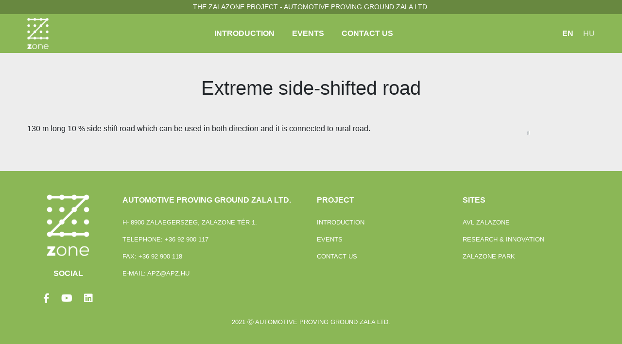

--- FILE ---
content_type: text/css
request_url: https://project.zalazone.hu/app/themes/zalazone-ng/assets/dist/main.6e9c4aae.css?ver=1
body_size: 242325
content:
@charset "UTF-8";/*!
 * Bootstrap v5.1.1 (https://getbootstrap.com/)
 * Copyright 2011-2021 The Bootstrap Authors
 * Copyright 2011-2021 Twitter, Inc.
 * Licensed under MIT (https://github.com/twbs/bootstrap/blob/main/LICENSE)
 */:root{--bs-blue:#0d6efd;--bs-indigo:#6610f2;--bs-purple:#6f42c1;--bs-pink:#d63384;--bs-red:#dc3545;--bs-orange:#fd7e14;--bs-yellow:#ffc107;--bs-green:#198754;--bs-teal:#20c997;--bs-cyan:#0dcaf0;--bs-white:#fff;--bs-gray:#6c757d;--bs-gray-dark:#343a40;--bs-gray-100:#f8f9fa;--bs-gray-200:#e9ecef;--bs-gray-300:#dee2e6;--bs-gray-400:#ced4da;--bs-gray-500:#adb5bd;--bs-gray-600:#6c757d;--bs-gray-700:#495057;--bs-gray-800:#343a40;--bs-gray-900:#212529;--bs-primary:#0d6efd;--bs-secondary:#6c757d;--bs-success:#198754;--bs-info:#0dcaf0;--bs-warning:#ffc107;--bs-danger:#dc3545;--bs-light:#f8f9fa;--bs-dark:#212529;--bs-primary-rgb:13,110,253;--bs-secondary-rgb:108,117,125;--bs-success-rgb:25,135,84;--bs-info-rgb:13,202,240;--bs-warning-rgb:255,193,7;--bs-danger-rgb:220,53,69;--bs-light-rgb:248,249,250;--bs-dark-rgb:33,37,41;--bs-white-rgb:255,255,255;--bs-black-rgb:0,0,0;--bs-body-color-rgb:33,37,41;--bs-body-bg-rgb:255,255,255;--bs-font-sans-serif:system-ui,-apple-system,"Segoe UI",Roboto,"Helvetica Neue",Arial,"Noto Sans","Liberation Sans",sans-serif,"Apple Color Emoji","Segoe UI Emoji","Segoe UI Symbol","Noto Color Emoji";--bs-font-monospace:SFMono-Regular,Menlo,Monaco,Consolas,"Liberation Mono","Courier New",monospace;--bs-gradient:linear-gradient(180deg,hsla(0,0%,100%,0.15),hsla(0,0%,100%,0));--bs-body-font-family:var(--bs-font-sans-serif);--bs-body-font-size:1rem;--bs-body-font-weight:400;--bs-body-line-height:1.5;--bs-body-color:#212529;--bs-body-bg:#fff}*,:after,:before{box-sizing:border-box}@media (prefers-reduced-motion:no-preference){:root{scroll-behavior:smooth}}body{margin:0;font-family:var(--bs-body-font-family);font-size:var(--bs-body-font-size);font-weight:var(--bs-body-font-weight);line-height:var(--bs-body-line-height);color:var(--bs-body-color);text-align:var(--bs-body-text-align);background-color:var(--bs-body-bg);-webkit-text-size-adjust:100%;-webkit-tap-highlight-color:transparent}hr{margin:1rem 0;color:inherit;background-color:currentColor;border:0;opacity:.25}hr:not([size]){height:1px}.h1,.h2,.h3,.h4,.h5,.h6,h1,h2,h3,h4,h5,h6{margin-top:0;margin-bottom:.5rem;font-weight:500;line-height:1.2}.h1,h1{font-size:calc(1.375rem + 1.5vw)}@media (min-width:1200px){.h1,h1{font-size:2.5rem}}.h2,h2{font-size:calc(1.325rem + .9vw)}@media (min-width:1200px){.h2,h2{font-size:2rem}}.h3,h3{font-size:calc(1.3rem + .6vw)}@media (min-width:1200px){.h3,h3{font-size:1.75rem}}.h4,h4{font-size:calc(1.275rem + .3vw)}@media (min-width:1200px){.h4,h4{font-size:1.5rem}}.h5,h5{font-size:1.25rem}.h6,h6{font-size:1rem}p{margin-top:0;margin-bottom:1rem}abbr[data-bs-original-title],abbr[title]{-webkit-text-decoration:underline dotted;text-decoration:underline dotted;cursor:help;-webkit-text-decoration-skip-ink:none;text-decoration-skip-ink:none}address{margin-bottom:1rem;font-style:normal;line-height:inherit}ol,ul{padding-left:2rem}dl,ol,ul{margin-top:0;margin-bottom:1rem}ol ol,ol ul,ul ol,ul ul{margin-bottom:0}dt{font-weight:700}dd{margin-bottom:.5rem;margin-left:0}blockquote{margin:0 0 1rem}b,strong{font-weight:bolder}.small,small{font-size:.875em}.mark,mark{padding:.2em;background-color:#fcf8e3}sub,sup{position:relative;font-size:.75em;line-height:0;vertical-align:baseline}sub{bottom:-.25em}sup{top:-.5em}a{color:#0d6efd;text-decoration:underline}a:hover{color:#0a58ca}a:not([href]):not([class]),a:not([href]):not([class]):hover{color:inherit;text-decoration:none}code,kbd,pre,samp{font-family:var(--bs-font-monospace);font-size:1em;direction:ltr;unicode-bidi:bidi-override}pre{display:block;margin-top:0;margin-bottom:1rem;overflow:auto;font-size:.875em}pre code{font-size:inherit;color:inherit;word-break:normal}code{font-size:.875em;color:#d63384;word-wrap:break-word}a>code{color:inherit}kbd{padding:.2rem .4rem;font-size:.875em;color:#fff;background-color:#212529;border-radius:.2rem}kbd kbd{padding:0;font-size:1em;font-weight:700}figure{margin:0 0 1rem}img,svg{vertical-align:middle}table{caption-side:bottom;border-collapse:collapse}caption{padding-top:.5rem;padding-bottom:.5rem;color:#6c757d;text-align:left}th{text-align:inherit;text-align:-webkit-match-parent}tbody,td,tfoot,th,thead,tr{border:0 solid;border-color:inherit}label{display:inline-block}button{border-radius:0}button:focus:not(:focus-visible){outline:0}button,input,optgroup,select,textarea{margin:0;font-family:inherit;font-size:inherit;line-height:inherit}button,select{text-transform:none}[role=button]{cursor:pointer}select{word-wrap:normal}select:disabled{opacity:1}[list]::-webkit-calendar-picker-indicator{display:none}[type=button],[type=reset],[type=submit],button{-webkit-appearance:button}[type=button]:not(:disabled),[type=reset]:not(:disabled),[type=submit]:not(:disabled),button:not(:disabled){cursor:pointer}::-moz-focus-inner{padding:0;border-style:none}textarea{resize:vertical}fieldset{min-width:0;padding:0;margin:0;border:0}legend{float:left;width:100%;padding:0;margin-bottom:.5rem;font-size:calc(1.275rem + .3vw);line-height:inherit}@media (min-width:1200px){legend{font-size:1.5rem}}legend+*{clear:left}::-webkit-datetime-edit-day-field,::-webkit-datetime-edit-fields-wrapper,::-webkit-datetime-edit-hour-field,::-webkit-datetime-edit-minute,::-webkit-datetime-edit-month-field,::-webkit-datetime-edit-text,::-webkit-datetime-edit-year-field{padding:0}::-webkit-inner-spin-button{height:auto}[type=search]{outline-offset:-2px;-webkit-appearance:textfield}::-webkit-search-decoration{-webkit-appearance:none}::-webkit-color-swatch-wrapper{padding:0}::file-selector-button{font:inherit}::-webkit-file-upload-button{font:inherit;-webkit-appearance:button}output{display:inline-block}iframe{border:0}summary{display:list-item;cursor:pointer}progress{vertical-align:baseline}[hidden]{display:none!important}.lead{font-size:1.25rem;font-weight:300}.display-1{font-size:calc(1.625rem + 4.5vw);font-weight:300;line-height:1.2}@media (min-width:1200px){.display-1{font-size:5rem}}.display-2{font-size:calc(1.575rem + 3.9vw);font-weight:300;line-height:1.2}@media (min-width:1200px){.display-2{font-size:4.5rem}}.display-3{font-size:calc(1.525rem + 3.3vw);font-weight:300;line-height:1.2}@media (min-width:1200px){.display-3{font-size:4rem}}.display-4{font-size:calc(1.475rem + 2.7vw);font-weight:300;line-height:1.2}@media (min-width:1200px){.display-4{font-size:3.5rem}}.display-5{font-size:calc(1.425rem + 2.1vw);font-weight:300;line-height:1.2}@media (min-width:1200px){.display-5{font-size:3rem}}.display-6{font-size:calc(1.375rem + 1.5vw);font-weight:300;line-height:1.2}@media (min-width:1200px){.display-6{font-size:2.5rem}}.list-inline,.list-unstyled{padding-left:0;list-style:none}.list-inline-item{display:inline-block}.list-inline-item:not(:last-child){margin-right:.5rem}.initialism{font-size:.875em;text-transform:uppercase}.blockquote{margin-bottom:1rem;font-size:1.25rem}.blockquote>:last-child{margin-bottom:0}.blockquote-footer{margin-top:-1rem;margin-bottom:1rem;font-size:.875em;color:#6c757d}.blockquote-footer:before{content:"— "}.img-fluid,.img-thumbnail{max-width:100%;height:auto}.img-thumbnail{padding:.25rem;background-color:#fff;border:1px solid #dee2e6;border-radius:.25rem}.figure{display:inline-block}.figure-img{margin-bottom:.5rem;line-height:1}.figure-caption{font-size:.875em;color:#6c757d}.container,.container-fluid,.container-lg,.container-md,.container-sm,.container-xl,.container-xxl{width:100%;padding-right:var(--bs-gutter-x,.75rem);padding-left:var(--bs-gutter-x,.75rem);margin-right:auto;margin-left:auto}@media (min-width:576px){.container,.container-sm{max-width:540px}}@media (min-width:768px){.container,.container-md,.container-sm{max-width:720px}}@media (min-width:992px){.container,.container-lg,.container-md,.container-sm{max-width:960px}}@media (min-width:1200px){.container,.container-lg,.container-md,.container-sm,.container-xl{max-width:1140px}}@media (min-width:1400px){.container,.container-lg,.container-md,.container-sm,.container-xl,.container-xxl{max-width:1320px}}.row{--bs-gutter-x:1.5rem;--bs-gutter-y:0;display:flex;flex-wrap:wrap;margin-top:calc(var(--bs-gutter-y)*-1);margin-right:calc(var(--bs-gutter-x)*-0.5);margin-left:calc(var(--bs-gutter-x)*-0.5)}.row>*{flex-shrink:0;width:100%;max-width:100%;padding-right:calc(var(--bs-gutter-x)*0.5);padding-left:calc(var(--bs-gutter-x)*0.5);margin-top:var(--bs-gutter-y)}.col{flex:1 0 0%}.row-cols-auto>*{flex:0 0 auto;width:auto}.row-cols-1>*{flex:0 0 auto;width:100%}.row-cols-2>*{flex:0 0 auto;width:50%}.row-cols-3>*{flex:0 0 auto;width:33.3333333333%}.row-cols-4>*{flex:0 0 auto;width:25%}.row-cols-5>*{flex:0 0 auto;width:20%}.row-cols-6>*{flex:0 0 auto;width:16.6666666667%}.col-auto{flex:0 0 auto;width:auto}.col-1{flex:0 0 auto;width:8.33333333%}.col-2{flex:0 0 auto;width:16.66666667%}.col-3{flex:0 0 auto;width:25%}.col-4{flex:0 0 auto;width:33.33333333%}.col-5{flex:0 0 auto;width:41.66666667%}.col-6{flex:0 0 auto;width:50%}.col-7{flex:0 0 auto;width:58.33333333%}.col-8{flex:0 0 auto;width:66.66666667%}.col-9{flex:0 0 auto;width:75%}.col-10{flex:0 0 auto;width:83.33333333%}.col-11{flex:0 0 auto;width:91.66666667%}.col-12{flex:0 0 auto;width:100%}.offset-1{margin-left:8.33333333%}.offset-2{margin-left:16.66666667%}.offset-3{margin-left:25%}.offset-4{margin-left:33.33333333%}.offset-5{margin-left:41.66666667%}.offset-6{margin-left:50%}.offset-7{margin-left:58.33333333%}.offset-8{margin-left:66.66666667%}.offset-9{margin-left:75%}.offset-10{margin-left:83.33333333%}.offset-11{margin-left:91.66666667%}.g-0,.gx-0{--bs-gutter-x:0}.g-0,.gy-0{--bs-gutter-y:0}.g-1,.gx-1{--bs-gutter-x:0.25rem}.g-1,.gy-1{--bs-gutter-y:0.25rem}.g-2,.gx-2{--bs-gutter-x:0.5rem}.g-2,.gy-2{--bs-gutter-y:0.5rem}.g-3,.gx-3{--bs-gutter-x:1rem}.g-3,.gy-3{--bs-gutter-y:1rem}.g-4,.gx-4{--bs-gutter-x:1.5rem}.g-4,.gy-4{--bs-gutter-y:1.5rem}.g-5,.gx-5{--bs-gutter-x:3rem}.g-5,.gy-5{--bs-gutter-y:3rem}@media (min-width:576px){.col-sm{flex:1 0 0%}.row-cols-sm-auto>*{flex:0 0 auto;width:auto}.row-cols-sm-1>*{flex:0 0 auto;width:100%}.row-cols-sm-2>*{flex:0 0 auto;width:50%}.row-cols-sm-3>*{flex:0 0 auto;width:33.3333333333%}.row-cols-sm-4>*{flex:0 0 auto;width:25%}.row-cols-sm-5>*{flex:0 0 auto;width:20%}.row-cols-sm-6>*{flex:0 0 auto;width:16.6666666667%}.col-sm-auto{flex:0 0 auto;width:auto}.col-sm-1{flex:0 0 auto;width:8.33333333%}.col-sm-2{flex:0 0 auto;width:16.66666667%}.col-sm-3{flex:0 0 auto;width:25%}.col-sm-4{flex:0 0 auto;width:33.33333333%}.col-sm-5{flex:0 0 auto;width:41.66666667%}.col-sm-6{flex:0 0 auto;width:50%}.col-sm-7{flex:0 0 auto;width:58.33333333%}.col-sm-8{flex:0 0 auto;width:66.66666667%}.col-sm-9{flex:0 0 auto;width:75%}.col-sm-10{flex:0 0 auto;width:83.33333333%}.col-sm-11{flex:0 0 auto;width:91.66666667%}.col-sm-12{flex:0 0 auto;width:100%}.offset-sm-0{margin-left:0}.offset-sm-1{margin-left:8.33333333%}.offset-sm-2{margin-left:16.66666667%}.offset-sm-3{margin-left:25%}.offset-sm-4{margin-left:33.33333333%}.offset-sm-5{margin-left:41.66666667%}.offset-sm-6{margin-left:50%}.offset-sm-7{margin-left:58.33333333%}.offset-sm-8{margin-left:66.66666667%}.offset-sm-9{margin-left:75%}.offset-sm-10{margin-left:83.33333333%}.offset-sm-11{margin-left:91.66666667%}.g-sm-0,.gx-sm-0{--bs-gutter-x:0}.g-sm-0,.gy-sm-0{--bs-gutter-y:0}.g-sm-1,.gx-sm-1{--bs-gutter-x:0.25rem}.g-sm-1,.gy-sm-1{--bs-gutter-y:0.25rem}.g-sm-2,.gx-sm-2{--bs-gutter-x:0.5rem}.g-sm-2,.gy-sm-2{--bs-gutter-y:0.5rem}.g-sm-3,.gx-sm-3{--bs-gutter-x:1rem}.g-sm-3,.gy-sm-3{--bs-gutter-y:1rem}.g-sm-4,.gx-sm-4{--bs-gutter-x:1.5rem}.g-sm-4,.gy-sm-4{--bs-gutter-y:1.5rem}.g-sm-5,.gx-sm-5{--bs-gutter-x:3rem}.g-sm-5,.gy-sm-5{--bs-gutter-y:3rem}}@media (min-width:768px){.col-md{flex:1 0 0%}.row-cols-md-auto>*{flex:0 0 auto;width:auto}.row-cols-md-1>*{flex:0 0 auto;width:100%}.row-cols-md-2>*{flex:0 0 auto;width:50%}.row-cols-md-3>*{flex:0 0 auto;width:33.3333333333%}.row-cols-md-4>*{flex:0 0 auto;width:25%}.row-cols-md-5>*{flex:0 0 auto;width:20%}.row-cols-md-6>*{flex:0 0 auto;width:16.6666666667%}.col-md-auto{flex:0 0 auto;width:auto}.col-md-1{flex:0 0 auto;width:8.33333333%}.col-md-2{flex:0 0 auto;width:16.66666667%}.col-md-3{flex:0 0 auto;width:25%}.col-md-4{flex:0 0 auto;width:33.33333333%}.col-md-5{flex:0 0 auto;width:41.66666667%}.col-md-6{flex:0 0 auto;width:50%}.col-md-7{flex:0 0 auto;width:58.33333333%}.col-md-8{flex:0 0 auto;width:66.66666667%}.col-md-9{flex:0 0 auto;width:75%}.col-md-10{flex:0 0 auto;width:83.33333333%}.col-md-11{flex:0 0 auto;width:91.66666667%}.col-md-12{flex:0 0 auto;width:100%}.offset-md-0{margin-left:0}.offset-md-1{margin-left:8.33333333%}.offset-md-2{margin-left:16.66666667%}.offset-md-3{margin-left:25%}.offset-md-4{margin-left:33.33333333%}.offset-md-5{margin-left:41.66666667%}.offset-md-6{margin-left:50%}.offset-md-7{margin-left:58.33333333%}.offset-md-8{margin-left:66.66666667%}.offset-md-9{margin-left:75%}.offset-md-10{margin-left:83.33333333%}.offset-md-11{margin-left:91.66666667%}.g-md-0,.gx-md-0{--bs-gutter-x:0}.g-md-0,.gy-md-0{--bs-gutter-y:0}.g-md-1,.gx-md-1{--bs-gutter-x:0.25rem}.g-md-1,.gy-md-1{--bs-gutter-y:0.25rem}.g-md-2,.gx-md-2{--bs-gutter-x:0.5rem}.g-md-2,.gy-md-2{--bs-gutter-y:0.5rem}.g-md-3,.gx-md-3{--bs-gutter-x:1rem}.g-md-3,.gy-md-3{--bs-gutter-y:1rem}.g-md-4,.gx-md-4{--bs-gutter-x:1.5rem}.g-md-4,.gy-md-4{--bs-gutter-y:1.5rem}.g-md-5,.gx-md-5{--bs-gutter-x:3rem}.g-md-5,.gy-md-5{--bs-gutter-y:3rem}}@media (min-width:992px){.col-lg{flex:1 0 0%}.row-cols-lg-auto>*{flex:0 0 auto;width:auto}.row-cols-lg-1>*{flex:0 0 auto;width:100%}.row-cols-lg-2>*{flex:0 0 auto;width:50%}.row-cols-lg-3>*{flex:0 0 auto;width:33.3333333333%}.row-cols-lg-4>*{flex:0 0 auto;width:25%}.row-cols-lg-5>*{flex:0 0 auto;width:20%}.row-cols-lg-6>*{flex:0 0 auto;width:16.6666666667%}.col-lg-auto{flex:0 0 auto;width:auto}.col-lg-1{flex:0 0 auto;width:8.33333333%}.col-lg-2{flex:0 0 auto;width:16.66666667%}.col-lg-3{flex:0 0 auto;width:25%}.col-lg-4{flex:0 0 auto;width:33.33333333%}.col-lg-5{flex:0 0 auto;width:41.66666667%}.col-lg-6{flex:0 0 auto;width:50%}.col-lg-7{flex:0 0 auto;width:58.33333333%}.col-lg-8{flex:0 0 auto;width:66.66666667%}.col-lg-9{flex:0 0 auto;width:75%}.col-lg-10{flex:0 0 auto;width:83.33333333%}.col-lg-11{flex:0 0 auto;width:91.66666667%}.col-lg-12{flex:0 0 auto;width:100%}.offset-lg-0{margin-left:0}.offset-lg-1{margin-left:8.33333333%}.offset-lg-2{margin-left:16.66666667%}.offset-lg-3{margin-left:25%}.offset-lg-4{margin-left:33.33333333%}.offset-lg-5{margin-left:41.66666667%}.offset-lg-6{margin-left:50%}.offset-lg-7{margin-left:58.33333333%}.offset-lg-8{margin-left:66.66666667%}.offset-lg-9{margin-left:75%}.offset-lg-10{margin-left:83.33333333%}.offset-lg-11{margin-left:91.66666667%}.g-lg-0,.gx-lg-0{--bs-gutter-x:0}.g-lg-0,.gy-lg-0{--bs-gutter-y:0}.g-lg-1,.gx-lg-1{--bs-gutter-x:0.25rem}.g-lg-1,.gy-lg-1{--bs-gutter-y:0.25rem}.g-lg-2,.gx-lg-2{--bs-gutter-x:0.5rem}.g-lg-2,.gy-lg-2{--bs-gutter-y:0.5rem}.g-lg-3,.gx-lg-3{--bs-gutter-x:1rem}.g-lg-3,.gy-lg-3{--bs-gutter-y:1rem}.g-lg-4,.gx-lg-4{--bs-gutter-x:1.5rem}.g-lg-4,.gy-lg-4{--bs-gutter-y:1.5rem}.g-lg-5,.gx-lg-5{--bs-gutter-x:3rem}.g-lg-5,.gy-lg-5{--bs-gutter-y:3rem}}@media (min-width:1200px){.col-xl{flex:1 0 0%}.row-cols-xl-auto>*{flex:0 0 auto;width:auto}.row-cols-xl-1>*{flex:0 0 auto;width:100%}.row-cols-xl-2>*{flex:0 0 auto;width:50%}.row-cols-xl-3>*{flex:0 0 auto;width:33.3333333333%}.row-cols-xl-4>*{flex:0 0 auto;width:25%}.row-cols-xl-5>*{flex:0 0 auto;width:20%}.row-cols-xl-6>*{flex:0 0 auto;width:16.6666666667%}.col-xl-auto{flex:0 0 auto;width:auto}.col-xl-1{flex:0 0 auto;width:8.33333333%}.col-xl-2{flex:0 0 auto;width:16.66666667%}.col-xl-3{flex:0 0 auto;width:25%}.col-xl-4{flex:0 0 auto;width:33.33333333%}.col-xl-5{flex:0 0 auto;width:41.66666667%}.col-xl-6{flex:0 0 auto;width:50%}.col-xl-7{flex:0 0 auto;width:58.33333333%}.col-xl-8{flex:0 0 auto;width:66.66666667%}.col-xl-9{flex:0 0 auto;width:75%}.col-xl-10{flex:0 0 auto;width:83.33333333%}.col-xl-11{flex:0 0 auto;width:91.66666667%}.col-xl-12{flex:0 0 auto;width:100%}.offset-xl-0{margin-left:0}.offset-xl-1{margin-left:8.33333333%}.offset-xl-2{margin-left:16.66666667%}.offset-xl-3{margin-left:25%}.offset-xl-4{margin-left:33.33333333%}.offset-xl-5{margin-left:41.66666667%}.offset-xl-6{margin-left:50%}.offset-xl-7{margin-left:58.33333333%}.offset-xl-8{margin-left:66.66666667%}.offset-xl-9{margin-left:75%}.offset-xl-10{margin-left:83.33333333%}.offset-xl-11{margin-left:91.66666667%}.g-xl-0,.gx-xl-0{--bs-gutter-x:0}.g-xl-0,.gy-xl-0{--bs-gutter-y:0}.g-xl-1,.gx-xl-1{--bs-gutter-x:0.25rem}.g-xl-1,.gy-xl-1{--bs-gutter-y:0.25rem}.g-xl-2,.gx-xl-2{--bs-gutter-x:0.5rem}.g-xl-2,.gy-xl-2{--bs-gutter-y:0.5rem}.g-xl-3,.gx-xl-3{--bs-gutter-x:1rem}.g-xl-3,.gy-xl-3{--bs-gutter-y:1rem}.g-xl-4,.gx-xl-4{--bs-gutter-x:1.5rem}.g-xl-4,.gy-xl-4{--bs-gutter-y:1.5rem}.g-xl-5,.gx-xl-5{--bs-gutter-x:3rem}.g-xl-5,.gy-xl-5{--bs-gutter-y:3rem}}@media (min-width:1400px){.col-xxl{flex:1 0 0%}.row-cols-xxl-auto>*{flex:0 0 auto;width:auto}.row-cols-xxl-1>*{flex:0 0 auto;width:100%}.row-cols-xxl-2>*{flex:0 0 auto;width:50%}.row-cols-xxl-3>*{flex:0 0 auto;width:33.3333333333%}.row-cols-xxl-4>*{flex:0 0 auto;width:25%}.row-cols-xxl-5>*{flex:0 0 auto;width:20%}.row-cols-xxl-6>*{flex:0 0 auto;width:16.6666666667%}.col-xxl-auto{flex:0 0 auto;width:auto}.col-xxl-1{flex:0 0 auto;width:8.33333333%}.col-xxl-2{flex:0 0 auto;width:16.66666667%}.col-xxl-3{flex:0 0 auto;width:25%}.col-xxl-4{flex:0 0 auto;width:33.33333333%}.col-xxl-5{flex:0 0 auto;width:41.66666667%}.col-xxl-6{flex:0 0 auto;width:50%}.col-xxl-7{flex:0 0 auto;width:58.33333333%}.col-xxl-8{flex:0 0 auto;width:66.66666667%}.col-xxl-9{flex:0 0 auto;width:75%}.col-xxl-10{flex:0 0 auto;width:83.33333333%}.col-xxl-11{flex:0 0 auto;width:91.66666667%}.col-xxl-12{flex:0 0 auto;width:100%}.offset-xxl-0{margin-left:0}.offset-xxl-1{margin-left:8.33333333%}.offset-xxl-2{margin-left:16.66666667%}.offset-xxl-3{margin-left:25%}.offset-xxl-4{margin-left:33.33333333%}.offset-xxl-5{margin-left:41.66666667%}.offset-xxl-6{margin-left:50%}.offset-xxl-7{margin-left:58.33333333%}.offset-xxl-8{margin-left:66.66666667%}.offset-xxl-9{margin-left:75%}.offset-xxl-10{margin-left:83.33333333%}.offset-xxl-11{margin-left:91.66666667%}.g-xxl-0,.gx-xxl-0{--bs-gutter-x:0}.g-xxl-0,.gy-xxl-0{--bs-gutter-y:0}.g-xxl-1,.gx-xxl-1{--bs-gutter-x:0.25rem}.g-xxl-1,.gy-xxl-1{--bs-gutter-y:0.25rem}.g-xxl-2,.gx-xxl-2{--bs-gutter-x:0.5rem}.g-xxl-2,.gy-xxl-2{--bs-gutter-y:0.5rem}.g-xxl-3,.gx-xxl-3{--bs-gutter-x:1rem}.g-xxl-3,.gy-xxl-3{--bs-gutter-y:1rem}.g-xxl-4,.gx-xxl-4{--bs-gutter-x:1.5rem}.g-xxl-4,.gy-xxl-4{--bs-gutter-y:1.5rem}.g-xxl-5,.gx-xxl-5{--bs-gutter-x:3rem}.g-xxl-5,.gy-xxl-5{--bs-gutter-y:3rem}}.table{--bs-table-bg:transparent;--bs-table-accent-bg:transparent;--bs-table-striped-color:#212529;--bs-table-striped-bg:rgba(0,0,0,0.05);--bs-table-active-color:#212529;--bs-table-active-bg:rgba(0,0,0,0.1);--bs-table-hover-color:#212529;--bs-table-hover-bg:rgba(0,0,0,0.075);width:100%;margin-bottom:1rem;color:#212529;vertical-align:top;border-color:#dee2e6}.table>:not(caption)>*>*{padding:.5rem;background-color:var(--bs-table-bg);border-bottom-width:1px;box-shadow:inset 0 0 0 9999px var(--bs-table-accent-bg)}.table>tbody{vertical-align:inherit}.table>thead{vertical-align:bottom}.table>:not(:last-child)>:last-child>*{border-bottom-color:currentColor}.caption-top{caption-side:top}.table-sm>:not(caption)>*>*{padding:.25rem}.table-bordered>:not(caption)>*{border-width:1px 0}.table-bordered>:not(caption)>*>*{border-width:0 1px}.table-borderless>:not(caption)>*>*{border-bottom-width:0}.table-striped>tbody>tr:nth-of-type(odd){--bs-table-accent-bg:var(--bs-table-striped-bg);color:var(--bs-table-striped-color)}.table-active{--bs-table-accent-bg:var(--bs-table-active-bg);color:var(--bs-table-active-color)}.table-hover>tbody>tr:hover{--bs-table-accent-bg:var(--bs-table-hover-bg);color:var(--bs-table-hover-color)}.table-primary{--bs-table-bg:#cfe2ff;--bs-table-striped-bg:#c5d7f2;--bs-table-striped-color:#000;--bs-table-active-bg:#bacbe6;--bs-table-active-color:#000;--bs-table-hover-bg:#bfd1ec;--bs-table-hover-color:#000;color:#000;border-color:#bacbe6}.table-secondary{--bs-table-bg:#e2e3e5;--bs-table-striped-bg:#d7d8da;--bs-table-striped-color:#000;--bs-table-active-bg:#cbccce;--bs-table-active-color:#000;--bs-table-hover-bg:#d1d2d4;--bs-table-hover-color:#000;color:#000;border-color:#cbccce}.table-success{--bs-table-bg:#d1e7dd;--bs-table-striped-bg:#c7dbd2;--bs-table-striped-color:#000;--bs-table-active-bg:#bcd0c7;--bs-table-active-color:#000;--bs-table-hover-bg:#c1d6cc;--bs-table-hover-color:#000;color:#000;border-color:#bcd0c7}.table-info{--bs-table-bg:#cff4fc;--bs-table-striped-bg:#c5e8ef;--bs-table-striped-color:#000;--bs-table-active-bg:#badce3;--bs-table-active-color:#000;--bs-table-hover-bg:#bfe2e9;--bs-table-hover-color:#000;color:#000;border-color:#badce3}.table-warning{--bs-table-bg:#fff3cd;--bs-table-striped-bg:#f2e7c3;--bs-table-striped-color:#000;--bs-table-active-bg:#e6dbb9;--bs-table-active-color:#000;--bs-table-hover-bg:#ece1be;--bs-table-hover-color:#000;color:#000;border-color:#e6dbb9}.table-danger{--bs-table-bg:#f8d7da;--bs-table-striped-bg:#eccccf;--bs-table-striped-color:#000;--bs-table-active-bg:#dfc2c4;--bs-table-active-color:#000;--bs-table-hover-bg:#e5c7ca;--bs-table-hover-color:#000;color:#000;border-color:#dfc2c4}.table-light{--bs-table-bg:#f8f9fa;--bs-table-striped-bg:#ecedee;--bs-table-striped-color:#000;--bs-table-active-bg:#dfe0e1;--bs-table-active-color:#000;--bs-table-hover-bg:#e5e6e7;--bs-table-hover-color:#000;color:#000;border-color:#dfe0e1}.table-dark{--bs-table-bg:#212529;--bs-table-striped-bg:#2c3034;--bs-table-striped-color:#fff;--bs-table-active-bg:#373b3e;--bs-table-active-color:#fff;--bs-table-hover-bg:#323539;--bs-table-hover-color:#fff;color:#fff;border-color:#373b3e}.table-responsive{overflow-x:auto;-webkit-overflow-scrolling:touch}@media (max-width:575.98px){.table-responsive-sm{overflow-x:auto;-webkit-overflow-scrolling:touch}}@media (max-width:767.98px){.table-responsive-md{overflow-x:auto;-webkit-overflow-scrolling:touch}}@media (max-width:991.98px){.table-responsive-lg{overflow-x:auto;-webkit-overflow-scrolling:touch}}@media (max-width:1199.98px){.table-responsive-xl{overflow-x:auto;-webkit-overflow-scrolling:touch}}@media (max-width:1399.98px){.table-responsive-xxl{overflow-x:auto;-webkit-overflow-scrolling:touch}}.form-label{margin-bottom:.5rem}.col-form-label{padding-top:calc(.375rem + 1px);padding-bottom:calc(.375rem + 1px);margin-bottom:0;font-size:inherit;line-height:1.5}.col-form-label-lg{padding-top:calc(.5rem + 1px);padding-bottom:calc(.5rem + 1px);font-size:1.25rem}.col-form-label-sm{padding-top:calc(.25rem + 1px);padding-bottom:calc(.25rem + 1px);font-size:.875rem}.form-text{margin-top:.25rem;font-size:.875em;color:#6c757d}.form-control{display:block;width:100%;padding:.375rem .75rem;font-size:1rem;font-weight:400;line-height:1.5;color:#212529;background-color:#fff;background-clip:padding-box;border:1px solid #ced4da;-webkit-appearance:none;-moz-appearance:none;appearance:none;border-radius:.25rem;transition:border-color .15s ease-in-out,box-shadow .15s ease-in-out}@media (prefers-reduced-motion:reduce){.form-control{transition:none}}.form-control[type=file]{overflow:hidden}.form-control[type=file]:not(:disabled):not([readonly]){cursor:pointer}.form-control:focus{color:#212529;background-color:#fff;border-color:#86b7fe;outline:0;box-shadow:0 0 0 .25rem rgba(13,110,253,.25)}.form-control::-webkit-date-and-time-value{height:1.5em}.form-control::-moz-placeholder{color:#6c757d;opacity:1}.form-control::placeholder{color:#6c757d;opacity:1}.form-control:disabled,.form-control[readonly]{background-color:#e9ecef;opacity:1}.form-control::file-selector-button{padding:.375rem .75rem;margin:-.375rem -.75rem;-webkit-margin-end:.75rem;margin-inline-end:.75rem;color:#212529;background-color:#e9ecef;pointer-events:none;border:0 solid;border-color:inherit;border-inline-end-width:1px;border-radius:0;transition:color .15s ease-in-out,background-color .15s ease-in-out,border-color .15s ease-in-out,box-shadow .15s ease-in-out}@media (prefers-reduced-motion:reduce){.form-control::file-selector-button{transition:none}}.form-control:hover:not(:disabled):not([readonly])::file-selector-button{background-color:#dde0e3}.form-control::-webkit-file-upload-button{padding:.375rem .75rem;margin:-.375rem -.75rem;-webkit-margin-end:.75rem;margin-inline-end:.75rem;color:#212529;background-color:#e9ecef;pointer-events:none;border:0 solid;border-color:inherit;border-inline-end-width:1px;border-radius:0;-webkit-transition:color .15s ease-in-out,background-color .15s ease-in-out,border-color .15s ease-in-out,box-shadow .15s ease-in-out;transition:color .15s ease-in-out,background-color .15s ease-in-out,border-color .15s ease-in-out,box-shadow .15s ease-in-out}@media (prefers-reduced-motion:reduce){.form-control::-webkit-file-upload-button{-webkit-transition:none;transition:none}}.form-control:hover:not(:disabled):not([readonly])::-webkit-file-upload-button{background-color:#dde0e3}.form-control-plaintext{display:block;width:100%;padding:.375rem 0;margin-bottom:0;line-height:1.5;color:#212529;background-color:transparent;border:solid transparent;border-width:1px 0}.form-control-plaintext.form-control-lg,.form-control-plaintext.form-control-sm{padding-right:0;padding-left:0}.form-control-sm{min-height:calc(1.5em + .5rem + 2px);padding:.25rem .5rem;font-size:.875rem;border-radius:.2rem}.form-control-sm::file-selector-button{padding:.25rem .5rem;margin:-.25rem -.5rem;-webkit-margin-end:.5rem;margin-inline-end:.5rem}.form-control-sm::-webkit-file-upload-button{padding:.25rem .5rem;margin:-.25rem -.5rem;-webkit-margin-end:.5rem;margin-inline-end:.5rem}.form-control-lg{min-height:calc(1.5em + 1rem + 2px);padding:.5rem 1rem;font-size:1.25rem;border-radius:.3rem}.form-control-lg::file-selector-button{padding:.5rem 1rem;margin:-.5rem -1rem;-webkit-margin-end:1rem;margin-inline-end:1rem}.form-control-lg::-webkit-file-upload-button{padding:.5rem 1rem;margin:-.5rem -1rem;-webkit-margin-end:1rem;margin-inline-end:1rem}textarea.form-control{min-height:calc(1.5em + .75rem + 2px)}textarea.form-control-sm{min-height:calc(1.5em + .5rem + 2px)}textarea.form-control-lg{min-height:calc(1.5em + 1rem + 2px)}.form-control-color{width:3rem;height:auto;padding:.375rem}.form-control-color:not(:disabled):not([readonly]){cursor:pointer}.form-control-color::-moz-color-swatch{height:1.5em;border-radius:.25rem}.form-control-color::-webkit-color-swatch{height:1.5em;border-radius:.25rem}.form-select{display:block;width:100%;padding:.375rem 2.25rem .375rem .75rem;-moz-padding-start:calc(.75rem - 3px);font-size:1rem;font-weight:400;line-height:1.5;color:#212529;background-color:#fff;background-image:url("data:image/svg+xml;charset=utf-8,%3Csvg xmlns='http://www.w3.org/2000/svg' viewBox='0 0 16 16'%3E%3Cpath fill='none' stroke='%23343a40' stroke-linecap='round' stroke-linejoin='round' stroke-width='2' d='M2 5l6 6 6-6'/%3E%3C/svg%3E");background-repeat:no-repeat;background-position:right .75rem center;background-size:16px 12px;border:1px solid #ced4da;border-radius:.25rem;transition:border-color .15s ease-in-out,box-shadow .15s ease-in-out;-webkit-appearance:none;-moz-appearance:none;appearance:none}@media (prefers-reduced-motion:reduce){.form-select{transition:none}}.form-select:focus{border-color:#86b7fe;outline:0;box-shadow:0 0 0 .25rem rgba(13,110,253,.25)}.form-select[multiple],.form-select[size]:not([size="1"]){padding-right:.75rem;background-image:none}.form-select:disabled{background-color:#e9ecef}.form-select:-moz-focusring{color:transparent;text-shadow:0 0 0 #212529}.form-select-sm{padding-top:.25rem;padding-bottom:.25rem;padding-left:.5rem;font-size:.875rem}.form-select-lg{padding-top:.5rem;padding-bottom:.5rem;padding-left:1rem;font-size:1.25rem}.form-check{display:block;min-height:1.5rem;padding-left:1.5em;margin-bottom:.125rem}.form-check .form-check-input{float:left;margin-left:-1.5em}.form-check-input{width:1em;height:1em;margin-top:.25em;vertical-align:top;background-color:#fff;background-repeat:no-repeat;background-position:50%;background-size:contain;border:1px solid rgba(0,0,0,.25);-webkit-appearance:none;-moz-appearance:none;appearance:none;-webkit-print-color-adjust:exact;color-adjust:exact}.form-check-input[type=checkbox]{border-radius:.25em}.form-check-input[type=radio]{border-radius:50%}.form-check-input:active{filter:brightness(90%)}.form-check-input:focus{border-color:#86b7fe;outline:0;box-shadow:0 0 0 .25rem rgba(13,110,253,.25)}.form-check-input:checked{background-color:#0d6efd;border-color:#0d6efd}.form-check-input:checked[type=checkbox]{background-image:url("data:image/svg+xml;charset=utf-8,%3Csvg xmlns='http://www.w3.org/2000/svg' viewBox='0 0 20 20'%3E%3Cpath fill='none' stroke='%23fff' stroke-linecap='round' stroke-linejoin='round' stroke-width='3' d='M6 10l3 3 6-6'/%3E%3C/svg%3E")}.form-check-input:checked[type=radio]{background-image:url("data:image/svg+xml;charset=utf-8,%3Csvg xmlns='http://www.w3.org/2000/svg' viewBox='-4 -4 8 8'%3E%3Ccircle r='2' fill='%23fff'/%3E%3C/svg%3E")}.form-check-input[type=checkbox]:indeterminate{background-color:#0d6efd;border-color:#0d6efd;background-image:url("data:image/svg+xml;charset=utf-8,%3Csvg xmlns='http://www.w3.org/2000/svg' viewBox='0 0 20 20'%3E%3Cpath fill='none' stroke='%23fff' stroke-linecap='round' stroke-linejoin='round' stroke-width='3' d='M6 10h8'/%3E%3C/svg%3E")}.form-check-input:disabled{pointer-events:none;filter:none;opacity:.5}.form-check-input:disabled~.form-check-label,.form-check-input[disabled]~.form-check-label{opacity:.5}.form-switch{padding-left:2.5em}.form-switch .form-check-input{width:2em;margin-left:-2.5em;background-image:url("data:image/svg+xml;charset=utf-8,%3Csvg xmlns='http://www.w3.org/2000/svg' viewBox='-4 -4 8 8'%3E%3Ccircle r='3' fill='rgba(0, 0, 0, 0.25)'/%3E%3C/svg%3E");background-position:0;border-radius:2em;transition:background-position .15s ease-in-out}@media (prefers-reduced-motion:reduce){.form-switch .form-check-input{transition:none}}.form-switch .form-check-input:focus{background-image:url("data:image/svg+xml;charset=utf-8,%3Csvg xmlns='http://www.w3.org/2000/svg' viewBox='-4 -4 8 8'%3E%3Ccircle r='3' fill='%2386b7fe'/%3E%3C/svg%3E")}.form-switch .form-check-input:checked{background-position:100%;background-image:url("data:image/svg+xml;charset=utf-8,%3Csvg xmlns='http://www.w3.org/2000/svg' viewBox='-4 -4 8 8'%3E%3Ccircle r='3' fill='%23fff'/%3E%3C/svg%3E")}.form-check-inline{display:inline-block;margin-right:1rem}.btn-check{position:absolute;clip:rect(0,0,0,0);pointer-events:none}.btn-check:disabled+.btn,.btn-check[disabled]+.btn{pointer-events:none;filter:none;opacity:.65}.form-range{width:100%;height:1.5rem;padding:0;background-color:transparent;-webkit-appearance:none;-moz-appearance:none;appearance:none}.form-range:focus{outline:0}.form-range:focus::-webkit-slider-thumb{box-shadow:0 0 0 1px #fff,0 0 0 .25rem rgba(13,110,253,.25)}.form-range:focus::-moz-range-thumb{box-shadow:0 0 0 1px #fff,0 0 0 .25rem rgba(13,110,253,.25)}.form-range::-moz-focus-outer{border:0}.form-range::-webkit-slider-thumb{width:1rem;height:1rem;margin-top:-.25rem;background-color:#0d6efd;border:0;border-radius:1rem;-webkit-transition:background-color .15s ease-in-out,border-color .15s ease-in-out,box-shadow .15s ease-in-out;transition:background-color .15s ease-in-out,border-color .15s ease-in-out,box-shadow .15s ease-in-out;-webkit-appearance:none;appearance:none}@media (prefers-reduced-motion:reduce){.form-range::-webkit-slider-thumb{-webkit-transition:none;transition:none}}.form-range::-webkit-slider-thumb:active{background-color:#b6d4fe}.form-range::-webkit-slider-runnable-track{width:100%;height:.5rem;color:transparent;cursor:pointer;background-color:#dee2e6;border-color:transparent;border-radius:1rem}.form-range::-moz-range-thumb{width:1rem;height:1rem;background-color:#0d6efd;border:0;border-radius:1rem;-moz-transition:background-color .15s ease-in-out,border-color .15s ease-in-out,box-shadow .15s ease-in-out;transition:background-color .15s ease-in-out,border-color .15s ease-in-out,box-shadow .15s ease-in-out;-moz-appearance:none;appearance:none}@media (prefers-reduced-motion:reduce){.form-range::-moz-range-thumb{-moz-transition:none;transition:none}}.form-range::-moz-range-thumb:active{background-color:#b6d4fe}.form-range::-moz-range-track{width:100%;height:.5rem;color:transparent;cursor:pointer;background-color:#dee2e6;border-color:transparent;border-radius:1rem}.form-range:disabled{pointer-events:none}.form-range:disabled::-webkit-slider-thumb{background-color:#adb5bd}.form-range:disabled::-moz-range-thumb{background-color:#adb5bd}.form-floating{position:relative}.form-floating>.form-control,.form-floating>.form-select{height:calc(3.5rem + 2px);line-height:1.25}.form-floating>label{position:absolute;top:0;left:0;height:100%;padding:1rem .75rem;pointer-events:none;border:1px solid transparent;transform-origin:0 0;transition:opacity .1s ease-in-out,transform .1s ease-in-out}@media (prefers-reduced-motion:reduce){.form-floating>label{transition:none}}.form-floating>.form-control{padding:1rem .75rem}.form-floating>.form-control::-moz-placeholder{color:transparent}.form-floating>.form-control::placeholder{color:transparent}.form-floating>.form-control:not(:-moz-placeholder-shown){padding-top:1.625rem;padding-bottom:.625rem}.form-floating>.form-control:focus,.form-floating>.form-control:not(:placeholder-shown){padding-top:1.625rem;padding-bottom:.625rem}.form-floating>.form-control:-webkit-autofill{padding-top:1.625rem;padding-bottom:.625rem}.form-floating>.form-select{padding-top:1.625rem;padding-bottom:.625rem}.form-floating>.form-control:not(:-moz-placeholder-shown)~label{opacity:.65;transform:scale(.85) translateY(-.5rem) translateX(.15rem)}.form-floating>.form-control:focus~label,.form-floating>.form-control:not(:placeholder-shown)~label,.form-floating>.form-select~label{opacity:.65;transform:scale(.85) translateY(-.5rem) translateX(.15rem)}.form-floating>.form-control:-webkit-autofill~label{opacity:.65;transform:scale(.85) translateY(-.5rem) translateX(.15rem)}.input-group{position:relative;display:flex;flex-wrap:wrap;align-items:stretch;width:100%}.input-group>.form-control,.input-group>.form-select{position:relative;flex:1 1 auto;width:1%;min-width:0}.input-group>.form-control:focus,.input-group>.form-select:focus{z-index:3}.input-group .btn{position:relative;z-index:2}.input-group .btn:focus{z-index:3}.input-group-text{display:flex;align-items:center;padding:.375rem .75rem;font-size:1rem;font-weight:400;line-height:1.5;color:#212529;text-align:center;white-space:nowrap;background-color:#e9ecef;border:1px solid #ced4da;border-radius:.25rem}.input-group-lg>.btn,.input-group-lg>.form-control,.input-group-lg>.form-select,.input-group-lg>.input-group-text{padding:.5rem 1rem;font-size:1.25rem;border-radius:.3rem}.input-group-sm>.btn,.input-group-sm>.form-control,.input-group-sm>.form-select,.input-group-sm>.input-group-text{padding:.25rem .5rem;font-size:.875rem;border-radius:.2rem}.input-group-lg>.form-select,.input-group-sm>.form-select{padding-right:3rem}.input-group.has-validation>.dropdown-toggle:nth-last-child(n+4),.input-group.has-validation>:nth-last-child(n+3):not(.dropdown-toggle):not(.dropdown-menu),.input-group:not(.has-validation)>.dropdown-toggle:nth-last-child(n+3),.input-group:not(.has-validation)>:not(:last-child):not(.dropdown-toggle):not(.dropdown-menu){border-top-right-radius:0;border-bottom-right-radius:0}.input-group>:not(:first-child):not(.dropdown-menu):not(.valid-tooltip):not(.valid-feedback):not(.invalid-tooltip):not(.invalid-feedback){margin-left:-1px;border-top-left-radius:0;border-bottom-left-radius:0}.valid-feedback{display:none;width:100%;margin-top:.25rem;font-size:.875em;color:#198754}.valid-tooltip{position:absolute;top:100%;z-index:5;display:none;max-width:100%;padding:.25rem .5rem;margin-top:.1rem;font-size:.875rem;color:#fff;background-color:rgba(25,135,84,.9);border-radius:.25rem}.is-valid~.valid-feedback,.is-valid~.valid-tooltip,.was-validated :valid~.valid-feedback,.was-validated :valid~.valid-tooltip{display:block}.form-control.is-valid,.was-validated .form-control:valid{border-color:#198754;padding-right:calc(1.5em + .75rem);background-image:url("data:image/svg+xml;charset=utf-8,%3Csvg xmlns='http://www.w3.org/2000/svg' viewBox='0 0 8 8'%3E%3Cpath fill='%23198754' d='M2.3 6.73L.6 4.53c-.4-1.04.46-1.4 1.1-.8l1.1 1.4 3.4-3.8c.6-.63 1.6-.27 1.2.7l-4 4.6c-.43.5-.8.4-1.1.1z'/%3E%3C/svg%3E");background-repeat:no-repeat;background-position:right calc(.375em + .1875rem) center;background-size:calc(.75em + .375rem) calc(.75em + .375rem)}.form-control.is-valid:focus,.was-validated .form-control:valid:focus{border-color:#198754;box-shadow:0 0 0 .25rem rgba(25,135,84,.25)}.was-validated textarea.form-control:valid,textarea.form-control.is-valid{padding-right:calc(1.5em + .75rem);background-position:top calc(.375em + .1875rem) right calc(.375em + .1875rem)}.form-select.is-valid,.was-validated .form-select:valid{border-color:#198754}.form-select.is-valid:not([multiple]):not([size]),.form-select.is-valid:not([multiple])[size="1"],.was-validated .form-select:valid:not([multiple]):not([size]),.was-validated .form-select:valid:not([multiple])[size="1"]{padding-right:4.125rem;background-image:url("data:image/svg+xml;charset=utf-8,%3Csvg xmlns='http://www.w3.org/2000/svg' viewBox='0 0 16 16'%3E%3Cpath fill='none' stroke='%23343a40' stroke-linecap='round' stroke-linejoin='round' stroke-width='2' d='M2 5l6 6 6-6'/%3E%3C/svg%3E"),url("data:image/svg+xml;charset=utf-8,%3Csvg xmlns='http://www.w3.org/2000/svg' viewBox='0 0 8 8'%3E%3Cpath fill='%23198754' d='M2.3 6.73L.6 4.53c-.4-1.04.46-1.4 1.1-.8l1.1 1.4 3.4-3.8c.6-.63 1.6-.27 1.2.7l-4 4.6c-.43.5-.8.4-1.1.1z'/%3E%3C/svg%3E");background-position:right .75rem center,center right 2.25rem;background-size:16px 12px,calc(.75em + .375rem) calc(.75em + .375rem)}.form-select.is-valid:focus,.was-validated .form-select:valid:focus{border-color:#198754;box-shadow:0 0 0 .25rem rgba(25,135,84,.25)}.form-check-input.is-valid,.was-validated .form-check-input:valid{border-color:#198754}.form-check-input.is-valid:checked,.was-validated .form-check-input:valid:checked{background-color:#198754}.form-check-input.is-valid:focus,.was-validated .form-check-input:valid:focus{box-shadow:0 0 0 .25rem rgba(25,135,84,.25)}.form-check-input.is-valid~.form-check-label,.was-validated .form-check-input:valid~.form-check-label{color:#198754}.form-check-inline .form-check-input~.valid-feedback{margin-left:.5em}.input-group .form-control.is-valid,.input-group .form-select.is-valid,.was-validated .input-group .form-control:valid,.was-validated .input-group .form-select:valid{z-index:1}.input-group .form-control.is-valid:focus,.input-group .form-select.is-valid:focus,.was-validated .input-group .form-control:valid:focus,.was-validated .input-group .form-select:valid:focus{z-index:3}.invalid-feedback{display:none;width:100%;margin-top:.25rem;font-size:.875em;color:#dc3545}.invalid-tooltip{position:absolute;top:100%;z-index:5;display:none;max-width:100%;padding:.25rem .5rem;margin-top:.1rem;font-size:.875rem;color:#fff;background-color:rgba(220,53,69,.9);border-radius:.25rem}.is-invalid~.invalid-feedback,.is-invalid~.invalid-tooltip,.was-validated :invalid~.invalid-feedback,.was-validated :invalid~.invalid-tooltip{display:block}.form-control.is-invalid,.was-validated .form-control:invalid{border-color:#dc3545;padding-right:calc(1.5em + .75rem);background-image:url("data:image/svg+xml;charset=utf-8,%3Csvg xmlns='http://www.w3.org/2000/svg' width='12' height='12' fill='none' stroke='%23dc3545'%3E%3Ccircle cx='6' cy='6' r='4.5'/%3E%3Cpath stroke-linejoin='round' d='M5.8 3.6h.4L6 6.5z'/%3E%3Ccircle cx='6' cy='8.2' r='.6' fill='%23dc3545' stroke='none'/%3E%3C/svg%3E");background-repeat:no-repeat;background-position:right calc(.375em + .1875rem) center;background-size:calc(.75em + .375rem) calc(.75em + .375rem)}.form-control.is-invalid:focus,.was-validated .form-control:invalid:focus{border-color:#dc3545;box-shadow:0 0 0 .25rem rgba(220,53,69,.25)}.was-validated textarea.form-control:invalid,textarea.form-control.is-invalid{padding-right:calc(1.5em + .75rem);background-position:top calc(.375em + .1875rem) right calc(.375em + .1875rem)}.form-select.is-invalid,.was-validated .form-select:invalid{border-color:#dc3545}.form-select.is-invalid:not([multiple]):not([size]),.form-select.is-invalid:not([multiple])[size="1"],.was-validated .form-select:invalid:not([multiple]):not([size]),.was-validated .form-select:invalid:not([multiple])[size="1"]{padding-right:4.125rem;background-image:url("data:image/svg+xml;charset=utf-8,%3Csvg xmlns='http://www.w3.org/2000/svg' viewBox='0 0 16 16'%3E%3Cpath fill='none' stroke='%23343a40' stroke-linecap='round' stroke-linejoin='round' stroke-width='2' d='M2 5l6 6 6-6'/%3E%3C/svg%3E"),url("data:image/svg+xml;charset=utf-8,%3Csvg xmlns='http://www.w3.org/2000/svg' width='12' height='12' fill='none' stroke='%23dc3545'%3E%3Ccircle cx='6' cy='6' r='4.5'/%3E%3Cpath stroke-linejoin='round' d='M5.8 3.6h.4L6 6.5z'/%3E%3Ccircle cx='6' cy='8.2' r='.6' fill='%23dc3545' stroke='none'/%3E%3C/svg%3E");background-position:right .75rem center,center right 2.25rem;background-size:16px 12px,calc(.75em + .375rem) calc(.75em + .375rem)}.form-select.is-invalid:focus,.was-validated .form-select:invalid:focus{border-color:#dc3545;box-shadow:0 0 0 .25rem rgba(220,53,69,.25)}.form-check-input.is-invalid,.was-validated .form-check-input:invalid{border-color:#dc3545}.form-check-input.is-invalid:checked,.was-validated .form-check-input:invalid:checked{background-color:#dc3545}.form-check-input.is-invalid:focus,.was-validated .form-check-input:invalid:focus{box-shadow:0 0 0 .25rem rgba(220,53,69,.25)}.form-check-input.is-invalid~.form-check-label,.was-validated .form-check-input:invalid~.form-check-label{color:#dc3545}.form-check-inline .form-check-input~.invalid-feedback{margin-left:.5em}.input-group .form-control.is-invalid,.input-group .form-select.is-invalid,.was-validated .input-group .form-control:invalid,.was-validated .input-group .form-select:invalid{z-index:2}.input-group .form-control.is-invalid:focus,.input-group .form-select.is-invalid:focus,.was-validated .input-group .form-control:invalid:focus,.was-validated .input-group .form-select:invalid:focus{z-index:3}.btn{display:inline-block;font-weight:400;line-height:1.5;color:#212529;text-align:center;text-decoration:none;vertical-align:middle;cursor:pointer;-webkit-user-select:none;-moz-user-select:none;user-select:none;background-color:transparent;border:1px solid transparent;padding:.375rem .75rem;font-size:1rem;border-radius:.25rem;transition:color .15s ease-in-out,background-color .15s ease-in-out,border-color .15s ease-in-out,box-shadow .15s ease-in-out}@media (prefers-reduced-motion:reduce){.btn{transition:none}}.btn:hover{color:#212529}.btn-check:focus+.btn,.btn:focus{outline:0;box-shadow:0 0 0 .25rem rgba(13,110,253,.25)}.btn.disabled,.btn:disabled,fieldset:disabled .btn{pointer-events:none;opacity:.65}.btn-primary{color:#fff;background-color:#0d6efd;border-color:#0d6efd}.btn-check:focus+.btn-primary,.btn-primary:focus,.btn-primary:hover{color:#fff;background-color:#0b5ed7;border-color:#0a58ca}.btn-check:focus+.btn-primary,.btn-primary:focus{box-shadow:0 0 0 .25rem rgba(49,132,253,.5)}.btn-check:active+.btn-primary,.btn-check:checked+.btn-primary,.btn-primary.active,.btn-primary:active,.show>.btn-primary.dropdown-toggle{color:#fff;background-color:#0a58ca;border-color:#0a53be}.btn-check:active+.btn-primary:focus,.btn-check:checked+.btn-primary:focus,.btn-primary.active:focus,.btn-primary:active:focus,.show>.btn-primary.dropdown-toggle:focus{box-shadow:0 0 0 .25rem rgba(49,132,253,.5)}.btn-primary.disabled,.btn-primary:disabled{color:#fff;background-color:#0d6efd;border-color:#0d6efd}.btn-secondary{color:#fff;background-color:#6c757d;border-color:#6c757d}.btn-check:focus+.btn-secondary,.btn-secondary:focus,.btn-secondary:hover{color:#fff;background-color:#5c636a;border-color:#565e64}.btn-check:focus+.btn-secondary,.btn-secondary:focus{box-shadow:0 0 0 .25rem rgba(130,138,145,.5)}.btn-check:active+.btn-secondary,.btn-check:checked+.btn-secondary,.btn-secondary.active,.btn-secondary:active,.show>.btn-secondary.dropdown-toggle{color:#fff;background-color:#565e64;border-color:#51585e}.btn-check:active+.btn-secondary:focus,.btn-check:checked+.btn-secondary:focus,.btn-secondary.active:focus,.btn-secondary:active:focus,.show>.btn-secondary.dropdown-toggle:focus{box-shadow:0 0 0 .25rem rgba(130,138,145,.5)}.btn-secondary.disabled,.btn-secondary:disabled{color:#fff;background-color:#6c757d;border-color:#6c757d}.btn-success{color:#fff;background-color:#198754;border-color:#198754}.btn-check:focus+.btn-success,.btn-success:focus,.btn-success:hover{color:#fff;background-color:#157347;border-color:#146c43}.btn-check:focus+.btn-success,.btn-success:focus{box-shadow:0 0 0 .25rem rgba(60,153,110,.5)}.btn-check:active+.btn-success,.btn-check:checked+.btn-success,.btn-success.active,.btn-success:active,.show>.btn-success.dropdown-toggle{color:#fff;background-color:#146c43;border-color:#13653f}.btn-check:active+.btn-success:focus,.btn-check:checked+.btn-success:focus,.btn-success.active:focus,.btn-success:active:focus,.show>.btn-success.dropdown-toggle:focus{box-shadow:0 0 0 .25rem rgba(60,153,110,.5)}.btn-success.disabled,.btn-success:disabled{color:#fff;background-color:#198754;border-color:#198754}.btn-info{color:#000;background-color:#0dcaf0;border-color:#0dcaf0}.btn-check:focus+.btn-info,.btn-info:focus,.btn-info:hover{color:#000;background-color:#31d2f2;border-color:#25cff2}.btn-check:focus+.btn-info,.btn-info:focus{box-shadow:0 0 0 .25rem rgba(11,172,204,.5)}.btn-check:active+.btn-info,.btn-check:checked+.btn-info,.btn-info.active,.btn-info:active,.show>.btn-info.dropdown-toggle{color:#000;background-color:#3dd5f3;border-color:#25cff2}.btn-check:active+.btn-info:focus,.btn-check:checked+.btn-info:focus,.btn-info.active:focus,.btn-info:active:focus,.show>.btn-info.dropdown-toggle:focus{box-shadow:0 0 0 .25rem rgba(11,172,204,.5)}.btn-info.disabled,.btn-info:disabled{color:#000;background-color:#0dcaf0;border-color:#0dcaf0}.btn-warning{color:#000;background-color:#ffc107;border-color:#ffc107}.btn-check:focus+.btn-warning,.btn-warning:focus,.btn-warning:hover{color:#000;background-color:#ffca2c;border-color:#ffc720}.btn-check:focus+.btn-warning,.btn-warning:focus{box-shadow:0 0 0 .25rem rgba(217,164,6,.5)}.btn-check:active+.btn-warning,.btn-check:checked+.btn-warning,.btn-warning.active,.btn-warning:active,.show>.btn-warning.dropdown-toggle{color:#000;background-color:#ffcd39;border-color:#ffc720}.btn-check:active+.btn-warning:focus,.btn-check:checked+.btn-warning:focus,.btn-warning.active:focus,.btn-warning:active:focus,.show>.btn-warning.dropdown-toggle:focus{box-shadow:0 0 0 .25rem rgba(217,164,6,.5)}.btn-warning.disabled,.btn-warning:disabled{color:#000;background-color:#ffc107;border-color:#ffc107}.btn-danger{color:#fff;background-color:#dc3545;border-color:#dc3545}.btn-check:focus+.btn-danger,.btn-danger:focus,.btn-danger:hover{color:#fff;background-color:#bb2d3b;border-color:#b02a37}.btn-check:focus+.btn-danger,.btn-danger:focus{box-shadow:0 0 0 .25rem rgba(225,83,97,.5)}.btn-check:active+.btn-danger,.btn-check:checked+.btn-danger,.btn-danger.active,.btn-danger:active,.show>.btn-danger.dropdown-toggle{color:#fff;background-color:#b02a37;border-color:#a52834}.btn-check:active+.btn-danger:focus,.btn-check:checked+.btn-danger:focus,.btn-danger.active:focus,.btn-danger:active:focus,.show>.btn-danger.dropdown-toggle:focus{box-shadow:0 0 0 .25rem rgba(225,83,97,.5)}.btn-danger.disabled,.btn-danger:disabled{color:#fff;background-color:#dc3545;border-color:#dc3545}.btn-light{color:#000;background-color:#f8f9fa;border-color:#f8f9fa}.btn-check:focus+.btn-light,.btn-light:focus,.btn-light:hover{color:#000;background-color:#f9fafb;border-color:#f9fafb}.btn-check:focus+.btn-light,.btn-light:focus{box-shadow:0 0 0 .25rem rgba(211,212,213,.5)}.btn-check:active+.btn-light,.btn-check:checked+.btn-light,.btn-light.active,.btn-light:active,.show>.btn-light.dropdown-toggle{color:#000;background-color:#f9fafb;border-color:#f9fafb}.btn-check:active+.btn-light:focus,.btn-check:checked+.btn-light:focus,.btn-light.active:focus,.btn-light:active:focus,.show>.btn-light.dropdown-toggle:focus{box-shadow:0 0 0 .25rem rgba(211,212,213,.5)}.btn-light.disabled,.btn-light:disabled{color:#000;background-color:#f8f9fa;border-color:#f8f9fa}.btn-dark{color:#fff;background-color:#212529;border-color:#212529}.btn-check:focus+.btn-dark,.btn-dark:focus,.btn-dark:hover{color:#fff;background-color:#1c1f23;border-color:#1a1e21}.btn-check:focus+.btn-dark,.btn-dark:focus{box-shadow:0 0 0 .25rem rgba(66,70,73,.5)}.btn-check:active+.btn-dark,.btn-check:checked+.btn-dark,.btn-dark.active,.btn-dark:active,.show>.btn-dark.dropdown-toggle{color:#fff;background-color:#1a1e21;border-color:#191c1f}.btn-check:active+.btn-dark:focus,.btn-check:checked+.btn-dark:focus,.btn-dark.active:focus,.btn-dark:active:focus,.show>.btn-dark.dropdown-toggle:focus{box-shadow:0 0 0 .25rem rgba(66,70,73,.5)}.btn-dark.disabled,.btn-dark:disabled{color:#fff;background-color:#212529;border-color:#212529}.btn-outline-primary{color:#0d6efd;border-color:#0d6efd}.btn-outline-primary:hover{color:#fff;background-color:#0d6efd;border-color:#0d6efd}.btn-check:focus+.btn-outline-primary,.btn-outline-primary:focus{box-shadow:0 0 0 .25rem rgba(13,110,253,.5)}.btn-check:active+.btn-outline-primary,.btn-check:checked+.btn-outline-primary,.btn-outline-primary.active,.btn-outline-primary.dropdown-toggle.show,.btn-outline-primary:active{color:#fff;background-color:#0d6efd;border-color:#0d6efd}.btn-check:active+.btn-outline-primary:focus,.btn-check:checked+.btn-outline-primary:focus,.btn-outline-primary.active:focus,.btn-outline-primary.dropdown-toggle.show:focus,.btn-outline-primary:active:focus{box-shadow:0 0 0 .25rem rgba(13,110,253,.5)}.btn-outline-primary.disabled,.btn-outline-primary:disabled{color:#0d6efd;background-color:transparent}.btn-outline-secondary{color:#6c757d;border-color:#6c757d}.btn-outline-secondary:hover{color:#fff;background-color:#6c757d;border-color:#6c757d}.btn-check:focus+.btn-outline-secondary,.btn-outline-secondary:focus{box-shadow:0 0 0 .25rem rgba(108,117,125,.5)}.btn-check:active+.btn-outline-secondary,.btn-check:checked+.btn-outline-secondary,.btn-outline-secondary.active,.btn-outline-secondary.dropdown-toggle.show,.btn-outline-secondary:active{color:#fff;background-color:#6c757d;border-color:#6c757d}.btn-check:active+.btn-outline-secondary:focus,.btn-check:checked+.btn-outline-secondary:focus,.btn-outline-secondary.active:focus,.btn-outline-secondary.dropdown-toggle.show:focus,.btn-outline-secondary:active:focus{box-shadow:0 0 0 .25rem rgba(108,117,125,.5)}.btn-outline-secondary.disabled,.btn-outline-secondary:disabled{color:#6c757d;background-color:transparent}.btn-outline-success{color:#198754;border-color:#198754}.btn-outline-success:hover{color:#fff;background-color:#198754;border-color:#198754}.btn-check:focus+.btn-outline-success,.btn-outline-success:focus{box-shadow:0 0 0 .25rem rgba(25,135,84,.5)}.btn-check:active+.btn-outline-success,.btn-check:checked+.btn-outline-success,.btn-outline-success.active,.btn-outline-success.dropdown-toggle.show,.btn-outline-success:active{color:#fff;background-color:#198754;border-color:#198754}.btn-check:active+.btn-outline-success:focus,.btn-check:checked+.btn-outline-success:focus,.btn-outline-success.active:focus,.btn-outline-success.dropdown-toggle.show:focus,.btn-outline-success:active:focus{box-shadow:0 0 0 .25rem rgba(25,135,84,.5)}.btn-outline-success.disabled,.btn-outline-success:disabled{color:#198754;background-color:transparent}.btn-outline-info{color:#0dcaf0;border-color:#0dcaf0}.btn-outline-info:hover{color:#000;background-color:#0dcaf0;border-color:#0dcaf0}.btn-check:focus+.btn-outline-info,.btn-outline-info:focus{box-shadow:0 0 0 .25rem rgba(13,202,240,.5)}.btn-check:active+.btn-outline-info,.btn-check:checked+.btn-outline-info,.btn-outline-info.active,.btn-outline-info.dropdown-toggle.show,.btn-outline-info:active{color:#000;background-color:#0dcaf0;border-color:#0dcaf0}.btn-check:active+.btn-outline-info:focus,.btn-check:checked+.btn-outline-info:focus,.btn-outline-info.active:focus,.btn-outline-info.dropdown-toggle.show:focus,.btn-outline-info:active:focus{box-shadow:0 0 0 .25rem rgba(13,202,240,.5)}.btn-outline-info.disabled,.btn-outline-info:disabled{color:#0dcaf0;background-color:transparent}.btn-outline-warning{color:#ffc107;border-color:#ffc107}.btn-outline-warning:hover{color:#000;background-color:#ffc107;border-color:#ffc107}.btn-check:focus+.btn-outline-warning,.btn-outline-warning:focus{box-shadow:0 0 0 .25rem rgba(255,193,7,.5)}.btn-check:active+.btn-outline-warning,.btn-check:checked+.btn-outline-warning,.btn-outline-warning.active,.btn-outline-warning.dropdown-toggle.show,.btn-outline-warning:active{color:#000;background-color:#ffc107;border-color:#ffc107}.btn-check:active+.btn-outline-warning:focus,.btn-check:checked+.btn-outline-warning:focus,.btn-outline-warning.active:focus,.btn-outline-warning.dropdown-toggle.show:focus,.btn-outline-warning:active:focus{box-shadow:0 0 0 .25rem rgba(255,193,7,.5)}.btn-outline-warning.disabled,.btn-outline-warning:disabled{color:#ffc107;background-color:transparent}.btn-outline-danger{color:#dc3545;border-color:#dc3545}.btn-outline-danger:hover{color:#fff;background-color:#dc3545;border-color:#dc3545}.btn-check:focus+.btn-outline-danger,.btn-outline-danger:focus{box-shadow:0 0 0 .25rem rgba(220,53,69,.5)}.btn-check:active+.btn-outline-danger,.btn-check:checked+.btn-outline-danger,.btn-outline-danger.active,.btn-outline-danger.dropdown-toggle.show,.btn-outline-danger:active{color:#fff;background-color:#dc3545;border-color:#dc3545}.btn-check:active+.btn-outline-danger:focus,.btn-check:checked+.btn-outline-danger:focus,.btn-outline-danger.active:focus,.btn-outline-danger.dropdown-toggle.show:focus,.btn-outline-danger:active:focus{box-shadow:0 0 0 .25rem rgba(220,53,69,.5)}.btn-outline-danger.disabled,.btn-outline-danger:disabled{color:#dc3545;background-color:transparent}.btn-outline-light{color:#f8f9fa;border-color:#f8f9fa}.btn-outline-light:hover{color:#000;background-color:#f8f9fa;border-color:#f8f9fa}.btn-check:focus+.btn-outline-light,.btn-outline-light:focus{box-shadow:0 0 0 .25rem rgba(248,249,250,.5)}.btn-check:active+.btn-outline-light,.btn-check:checked+.btn-outline-light,.btn-outline-light.active,.btn-outline-light.dropdown-toggle.show,.btn-outline-light:active{color:#000;background-color:#f8f9fa;border-color:#f8f9fa}.btn-check:active+.btn-outline-light:focus,.btn-check:checked+.btn-outline-light:focus,.btn-outline-light.active:focus,.btn-outline-light.dropdown-toggle.show:focus,.btn-outline-light:active:focus{box-shadow:0 0 0 .25rem rgba(248,249,250,.5)}.btn-outline-light.disabled,.btn-outline-light:disabled{color:#f8f9fa;background-color:transparent}.btn-outline-dark{color:#212529;border-color:#212529}.btn-outline-dark:hover{color:#fff;background-color:#212529;border-color:#212529}.btn-check:focus+.btn-outline-dark,.btn-outline-dark:focus{box-shadow:0 0 0 .25rem rgba(33,37,41,.5)}.btn-check:active+.btn-outline-dark,.btn-check:checked+.btn-outline-dark,.btn-outline-dark.active,.btn-outline-dark.dropdown-toggle.show,.btn-outline-dark:active{color:#fff;background-color:#212529;border-color:#212529}.btn-check:active+.btn-outline-dark:focus,.btn-check:checked+.btn-outline-dark:focus,.btn-outline-dark.active:focus,.btn-outline-dark.dropdown-toggle.show:focus,.btn-outline-dark:active:focus{box-shadow:0 0 0 .25rem rgba(33,37,41,.5)}.btn-outline-dark.disabled,.btn-outline-dark:disabled{color:#212529;background-color:transparent}.btn-link{font-weight:400;color:#0d6efd;text-decoration:underline}.btn-link:hover{color:#0a58ca}.btn-link.disabled,.btn-link:disabled{color:#6c757d}.btn-group-lg>.btn,.btn-lg{padding:.5rem 1rem;font-size:1.25rem;border-radius:.3rem}.btn-group-sm>.btn,.btn-sm{padding:.25rem .5rem;font-size:.875rem;border-radius:.2rem}.fade{transition:opacity .15s linear}@media (prefers-reduced-motion:reduce){.fade{transition:none}}.fade:not(.show){opacity:0}.collapse:not(.show){display:none}.collapsing{height:0;overflow:hidden;transition:height .35s ease}@media (prefers-reduced-motion:reduce){.collapsing{transition:none}}.collapsing.collapse-horizontal{width:0;height:auto;transition:width .35s ease}@media (prefers-reduced-motion:reduce){.collapsing.collapse-horizontal{transition:none}}.dropdown,.dropend,.dropstart,.dropup{position:relative}.dropdown-toggle{white-space:nowrap}.dropdown-toggle:after{display:inline-block;margin-left:.255em;vertical-align:.255em;content:"";border-top:.3em solid;border-right:.3em solid transparent;border-bottom:0;border-left:.3em solid transparent}.dropdown-toggle:empty:after{margin-left:0}.dropdown-menu{position:absolute;z-index:1000;display:none;min-width:10rem;padding:.5rem 0;margin:0;font-size:1rem;color:#212529;text-align:left;list-style:none;background-color:#fff;background-clip:padding-box;border:1px solid rgba(0,0,0,.15);border-radius:.25rem}.dropdown-menu[data-bs-popper]{top:100%;left:0;margin-top:.125rem}.dropdown-menu-start{--bs-position:start}.dropdown-menu-start[data-bs-popper]{right:auto;left:0}.dropdown-menu-end{--bs-position:end}.dropdown-menu-end[data-bs-popper]{right:0;left:auto}@media (min-width:576px){.dropdown-menu-sm-start{--bs-position:start}.dropdown-menu-sm-start[data-bs-popper]{right:auto;left:0}.dropdown-menu-sm-end{--bs-position:end}.dropdown-menu-sm-end[data-bs-popper]{right:0;left:auto}}@media (min-width:768px){.dropdown-menu-md-start{--bs-position:start}.dropdown-menu-md-start[data-bs-popper]{right:auto;left:0}.dropdown-menu-md-end{--bs-position:end}.dropdown-menu-md-end[data-bs-popper]{right:0;left:auto}}@media (min-width:992px){.dropdown-menu-lg-start{--bs-position:start}.dropdown-menu-lg-start[data-bs-popper]{right:auto;left:0}.dropdown-menu-lg-end{--bs-position:end}.dropdown-menu-lg-end[data-bs-popper]{right:0;left:auto}}@media (min-width:1200px){.dropdown-menu-xl-start{--bs-position:start}.dropdown-menu-xl-start[data-bs-popper]{right:auto;left:0}.dropdown-menu-xl-end{--bs-position:end}.dropdown-menu-xl-end[data-bs-popper]{right:0;left:auto}}@media (min-width:1400px){.dropdown-menu-xxl-start{--bs-position:start}.dropdown-menu-xxl-start[data-bs-popper]{right:auto;left:0}.dropdown-menu-xxl-end{--bs-position:end}.dropdown-menu-xxl-end[data-bs-popper]{right:0;left:auto}}.dropup .dropdown-menu[data-bs-popper]{top:auto;bottom:100%;margin-top:0;margin-bottom:.125rem}.dropup .dropdown-toggle:after{display:inline-block;margin-left:.255em;vertical-align:.255em;content:"";border-top:0;border-right:.3em solid transparent;border-bottom:.3em solid;border-left:.3em solid transparent}.dropup .dropdown-toggle:empty:after{margin-left:0}.dropend .dropdown-menu[data-bs-popper]{top:0;right:auto;left:100%;margin-top:0;margin-left:.125rem}.dropend .dropdown-toggle:after{display:inline-block;margin-left:.255em;vertical-align:.255em;content:"";border-top:.3em solid transparent;border-right:0;border-bottom:.3em solid transparent;border-left:.3em solid}.dropend .dropdown-toggle:empty:after{margin-left:0}.dropend .dropdown-toggle:after{vertical-align:0}.dropstart .dropdown-menu[data-bs-popper]{top:0;right:100%;left:auto;margin-top:0;margin-right:.125rem}.dropstart .dropdown-toggle:after{display:inline-block;margin-left:.255em;vertical-align:.255em;content:"";display:none}.dropstart .dropdown-toggle:before{display:inline-block;margin-right:.255em;vertical-align:.255em;content:"";border-top:.3em solid transparent;border-right:.3em solid;border-bottom:.3em solid transparent}.dropstart .dropdown-toggle:empty:after{margin-left:0}.dropstart .dropdown-toggle:before{vertical-align:0}.dropdown-divider{height:0;margin:.5rem 0;overflow:hidden;border-top:1px solid rgba(0,0,0,.15)}.dropdown-item{display:block;width:100%;padding:.25rem 1rem;clear:both;font-weight:400;color:#212529;text-align:inherit;text-decoration:none;white-space:nowrap;background-color:transparent;border:0}.dropdown-item:focus,.dropdown-item:hover{color:#1e2125;background-color:#e9ecef}.dropdown-item.active,.dropdown-item:active{color:#fff;text-decoration:none;background-color:#0d6efd}.dropdown-item.disabled,.dropdown-item:disabled{color:#adb5bd;pointer-events:none;background-color:transparent}.dropdown-menu.show{display:block}.dropdown-header{display:block;padding:.5rem 1rem;margin-bottom:0;font-size:.875rem;color:#6c757d;white-space:nowrap}.dropdown-item-text{display:block;padding:.25rem 1rem;color:#212529}.dropdown-menu-dark{color:#dee2e6;background-color:#343a40;border-color:rgba(0,0,0,.15)}.dropdown-menu-dark .dropdown-item{color:#dee2e6}.dropdown-menu-dark .dropdown-item:focus,.dropdown-menu-dark .dropdown-item:hover{color:#fff;background-color:hsla(0,0%,100%,.15)}.dropdown-menu-dark .dropdown-item.active,.dropdown-menu-dark .dropdown-item:active{color:#fff;background-color:#0d6efd}.dropdown-menu-dark .dropdown-item.disabled,.dropdown-menu-dark .dropdown-item:disabled{color:#adb5bd}.dropdown-menu-dark .dropdown-divider{border-color:rgba(0,0,0,.15)}.dropdown-menu-dark .dropdown-item-text{color:#dee2e6}.dropdown-menu-dark .dropdown-header{color:#adb5bd}.btn-group,.btn-group-vertical{position:relative;display:inline-flex;vertical-align:middle}.btn-group-vertical>.btn,.btn-group>.btn{position:relative;flex:1 1 auto}.btn-group-vertical>.btn-check:checked+.btn,.btn-group-vertical>.btn-check:focus+.btn,.btn-group-vertical>.btn.active,.btn-group-vertical>.btn:active,.btn-group-vertical>.btn:focus,.btn-group-vertical>.btn:hover,.btn-group>.btn-check:checked+.btn,.btn-group>.btn-check:focus+.btn,.btn-group>.btn.active,.btn-group>.btn:active,.btn-group>.btn:focus,.btn-group>.btn:hover{z-index:1}.btn-toolbar{display:flex;flex-wrap:wrap;justify-content:flex-start}.btn-toolbar .input-group{width:auto}.btn-group>.btn-group:not(:first-child),.btn-group>.btn:not(:first-child){margin-left:-1px}.btn-group>.btn-group:not(:last-child)>.btn,.btn-group>.btn:not(:last-child):not(.dropdown-toggle){border-top-right-radius:0;border-bottom-right-radius:0}.btn-group>.btn-group:not(:first-child)>.btn,.btn-group>.btn:nth-child(n+3),.btn-group>:not(.btn-check)+.btn{border-top-left-radius:0;border-bottom-left-radius:0}.dropdown-toggle-split{padding-right:.5625rem;padding-left:.5625rem}.dropdown-toggle-split:after,.dropend .dropdown-toggle-split:after,.dropup .dropdown-toggle-split:after{margin-left:0}.dropstart .dropdown-toggle-split:before{margin-right:0}.btn-group-sm>.btn+.dropdown-toggle-split,.btn-sm+.dropdown-toggle-split{padding-right:.375rem;padding-left:.375rem}.btn-group-lg>.btn+.dropdown-toggle-split,.btn-lg+.dropdown-toggle-split{padding-right:.75rem;padding-left:.75rem}.btn-group-vertical{flex-direction:column;align-items:flex-start;justify-content:center}.btn-group-vertical>.btn,.btn-group-vertical>.btn-group{width:100%}.btn-group-vertical>.btn-group:not(:first-child),.btn-group-vertical>.btn:not(:first-child){margin-top:-1px}.btn-group-vertical>.btn-group:not(:last-child)>.btn,.btn-group-vertical>.btn:not(:last-child):not(.dropdown-toggle){border-bottom-right-radius:0;border-bottom-left-radius:0}.btn-group-vertical>.btn-group:not(:first-child)>.btn,.btn-group-vertical>.btn~.btn{border-top-left-radius:0;border-top-right-radius:0}.nav{display:flex;flex-wrap:wrap;padding-left:0;margin-bottom:0;list-style:none}.nav-link{display:block;padding:.5rem 1rem;color:#0d6efd;text-decoration:none;transition:color .15s ease-in-out,background-color .15s ease-in-out,border-color .15s ease-in-out}@media (prefers-reduced-motion:reduce){.nav-link{transition:none}}.nav-link:focus,.nav-link:hover{color:#0a58ca}.nav-link.disabled{color:#6c757d;pointer-events:none;cursor:default}.nav-tabs{border-bottom:1px solid #dee2e6}.nav-tabs .nav-link{margin-bottom:-1px;background:0 0;border:1px solid transparent;border-top-left-radius:.25rem;border-top-right-radius:.25rem}.nav-tabs .nav-link:focus,.nav-tabs .nav-link:hover{border-color:#e9ecef #e9ecef #dee2e6;isolation:isolate}.nav-tabs .nav-link.disabled{color:#6c757d;background-color:transparent;border-color:transparent}.nav-tabs .nav-item.show .nav-link,.nav-tabs .nav-link.active{color:#495057;background-color:#fff;border-color:#dee2e6 #dee2e6 #fff}.nav-tabs .dropdown-menu{margin-top:-1px;border-top-left-radius:0;border-top-right-radius:0}.nav-pills .nav-link{background:0 0;border:0;border-radius:.25rem}.nav-pills .nav-link.active,.nav-pills .show>.nav-link{color:#fff;background-color:#0d6efd}.nav-fill .nav-item,.nav-fill>.nav-link{flex:1 1 auto;text-align:center}.nav-justified .nav-item,.nav-justified>.nav-link{flex-basis:0;flex-grow:1;text-align:center}.nav-fill .nav-item .nav-link,.nav-justified .nav-item .nav-link{width:100%}.tab-content>.tab-pane{display:none}.tab-content>.active{display:block}.navbar{position:relative;display:flex;flex-wrap:wrap;align-items:center;justify-content:space-between;padding-top:.5rem;padding-bottom:.5rem}.navbar>.container,.navbar>.container-fluid,.navbar>.container-lg,.navbar>.container-md,.navbar>.container-sm,.navbar>.container-xl,.navbar>.container-xxl{display:flex;flex-wrap:inherit;align-items:center;justify-content:space-between}.navbar-brand{padding-top:.3125rem;padding-bottom:.3125rem;margin-right:1rem;font-size:1.25rem;text-decoration:none;white-space:nowrap}.navbar-nav{display:flex;flex-direction:column;padding-left:0;margin-bottom:0;list-style:none}.navbar-nav .nav-link{padding-right:0;padding-left:0}.navbar-nav .dropdown-menu{position:static}.navbar-text{padding-top:.5rem;padding-bottom:.5rem}.navbar-collapse{flex-basis:100%;flex-grow:1;align-items:center}.navbar-toggler{padding:.25rem .75rem;font-size:1.25rem;line-height:1;background-color:transparent;border:1px solid transparent;border-radius:.25rem;transition:box-shadow .15s ease-in-out}@media (prefers-reduced-motion:reduce){.navbar-toggler{transition:none}}.navbar-toggler:hover{text-decoration:none}.navbar-toggler:focus{text-decoration:none;outline:0;box-shadow:0 0 0 .25rem}.navbar-toggler-icon{display:inline-block;width:1.5em;height:1.5em;vertical-align:middle;background-repeat:no-repeat;background-position:50%;background-size:100%}.navbar-nav-scroll{max-height:var(--bs-scroll-height,75vh);overflow-y:auto}@media (min-width:576px){.navbar-expand-sm{flex-wrap:nowrap;justify-content:flex-start}.navbar-expand-sm .navbar-nav{flex-direction:row}.navbar-expand-sm .navbar-nav .dropdown-menu{position:absolute}.navbar-expand-sm .navbar-nav .nav-link{padding-right:.5rem;padding-left:.5rem}.navbar-expand-sm .navbar-nav-scroll{overflow:visible}.navbar-expand-sm .navbar-collapse{display:flex!important;flex-basis:auto}.navbar-expand-sm .navbar-toggler,.navbar-expand-sm .offcanvas-header{display:none}.navbar-expand-sm .offcanvas{position:inherit;bottom:0;z-index:1000;flex-grow:1;visibility:visible!important;background-color:transparent;border-right:0;border-left:0;transition:none;transform:none}.navbar-expand-sm .offcanvas-bottom,.navbar-expand-sm .offcanvas-top{height:auto;border-top:0;border-bottom:0}.navbar-expand-sm .offcanvas-body{display:flex;flex-grow:0;padding:0;overflow-y:visible}}@media (min-width:768px){.navbar-expand-md{flex-wrap:nowrap;justify-content:flex-start}.navbar-expand-md .navbar-nav{flex-direction:row}.navbar-expand-md .navbar-nav .dropdown-menu{position:absolute}.navbar-expand-md .navbar-nav .nav-link{padding-right:.5rem;padding-left:.5rem}.navbar-expand-md .navbar-nav-scroll{overflow:visible}.navbar-expand-md .navbar-collapse{display:flex!important;flex-basis:auto}.navbar-expand-md .navbar-toggler,.navbar-expand-md .offcanvas-header{display:none}.navbar-expand-md .offcanvas{position:inherit;bottom:0;z-index:1000;flex-grow:1;visibility:visible!important;background-color:transparent;border-right:0;border-left:0;transition:none;transform:none}.navbar-expand-md .offcanvas-bottom,.navbar-expand-md .offcanvas-top{height:auto;border-top:0;border-bottom:0}.navbar-expand-md .offcanvas-body{display:flex;flex-grow:0;padding:0;overflow-y:visible}}@media (min-width:992px){.navbar-expand-lg{flex-wrap:nowrap;justify-content:flex-start}.navbar-expand-lg .navbar-nav{flex-direction:row}.navbar-expand-lg .navbar-nav .dropdown-menu{position:absolute}.navbar-expand-lg .navbar-nav .nav-link{padding-right:.5rem;padding-left:.5rem}.navbar-expand-lg .navbar-nav-scroll{overflow:visible}.navbar-expand-lg .navbar-collapse{display:flex!important;flex-basis:auto}.navbar-expand-lg .navbar-toggler,.navbar-expand-lg .offcanvas-header{display:none}.navbar-expand-lg .offcanvas{position:inherit;bottom:0;z-index:1000;flex-grow:1;visibility:visible!important;background-color:transparent;border-right:0;border-left:0;transition:none;transform:none}.navbar-expand-lg .offcanvas-bottom,.navbar-expand-lg .offcanvas-top{height:auto;border-top:0;border-bottom:0}.navbar-expand-lg .offcanvas-body{display:flex;flex-grow:0;padding:0;overflow-y:visible}}@media (min-width:1200px){.navbar-expand-xl{flex-wrap:nowrap;justify-content:flex-start}.navbar-expand-xl .navbar-nav{flex-direction:row}.navbar-expand-xl .navbar-nav .dropdown-menu{position:absolute}.navbar-expand-xl .navbar-nav .nav-link{padding-right:.5rem;padding-left:.5rem}.navbar-expand-xl .navbar-nav-scroll{overflow:visible}.navbar-expand-xl .navbar-collapse{display:flex!important;flex-basis:auto}.navbar-expand-xl .navbar-toggler,.navbar-expand-xl .offcanvas-header{display:none}.navbar-expand-xl .offcanvas{position:inherit;bottom:0;z-index:1000;flex-grow:1;visibility:visible!important;background-color:transparent;border-right:0;border-left:0;transition:none;transform:none}.navbar-expand-xl .offcanvas-bottom,.navbar-expand-xl .offcanvas-top{height:auto;border-top:0;border-bottom:0}.navbar-expand-xl .offcanvas-body{display:flex;flex-grow:0;padding:0;overflow-y:visible}}@media (min-width:1400px){.navbar-expand-xxl{flex-wrap:nowrap;justify-content:flex-start}.navbar-expand-xxl .navbar-nav{flex-direction:row}.navbar-expand-xxl .navbar-nav .dropdown-menu{position:absolute}.navbar-expand-xxl .navbar-nav .nav-link{padding-right:.5rem;padding-left:.5rem}.navbar-expand-xxl .navbar-nav-scroll{overflow:visible}.navbar-expand-xxl .navbar-collapse{display:flex!important;flex-basis:auto}.navbar-expand-xxl .navbar-toggler,.navbar-expand-xxl .offcanvas-header{display:none}.navbar-expand-xxl .offcanvas{position:inherit;bottom:0;z-index:1000;flex-grow:1;visibility:visible!important;background-color:transparent;border-right:0;border-left:0;transition:none;transform:none}.navbar-expand-xxl .offcanvas-bottom,.navbar-expand-xxl .offcanvas-top{height:auto;border-top:0;border-bottom:0}.navbar-expand-xxl .offcanvas-body{display:flex;flex-grow:0;padding:0;overflow-y:visible}}.navbar-expand{flex-wrap:nowrap;justify-content:flex-start}.navbar-expand .navbar-nav{flex-direction:row}.navbar-expand .navbar-nav .dropdown-menu{position:absolute}.navbar-expand .navbar-nav .nav-link{padding-right:.5rem;padding-left:.5rem}.navbar-expand .navbar-nav-scroll{overflow:visible}.navbar-expand .navbar-collapse{display:flex!important;flex-basis:auto}.navbar-expand .navbar-toggler,.navbar-expand .offcanvas-header{display:none}.navbar-expand .offcanvas{position:inherit;bottom:0;z-index:1000;flex-grow:1;visibility:visible!important;background-color:transparent;border-right:0;border-left:0;transition:none;transform:none}.navbar-expand .offcanvas-bottom,.navbar-expand .offcanvas-top{height:auto;border-top:0;border-bottom:0}.navbar-expand .offcanvas-body{display:flex;flex-grow:0;padding:0;overflow-y:visible}.navbar-light .navbar-brand,.navbar-light .navbar-brand:focus,.navbar-light .navbar-brand:hover{color:rgba(0,0,0,.9)}.navbar-light .navbar-nav .nav-link{color:rgba(0,0,0,.55)}.navbar-light .navbar-nav .nav-link:focus,.navbar-light .navbar-nav .nav-link:hover{color:rgba(0,0,0,.7)}.navbar-light .navbar-nav .nav-link.disabled{color:rgba(0,0,0,.3)}.navbar-light .navbar-nav .nav-link.active,.navbar-light .navbar-nav .show>.nav-link{color:rgba(0,0,0,.9)}.navbar-light .navbar-toggler{color:rgba(0,0,0,.55);border-color:rgba(0,0,0,.1)}.navbar-light .navbar-toggler-icon{background-image:url("data:image/svg+xml;charset=utf-8,%3Csvg xmlns='http://www.w3.org/2000/svg' viewBox='0 0 30 30'%3E%3Cpath stroke='rgba(0, 0, 0, 0.55)' stroke-linecap='round' stroke-miterlimit='10' stroke-width='2' d='M4 7h22M4 15h22M4 23h22'/%3E%3C/svg%3E")}.navbar-light .navbar-text{color:rgba(0,0,0,.55)}.navbar-light .navbar-text a,.navbar-light .navbar-text a:focus,.navbar-light .navbar-text a:hover{color:rgba(0,0,0,.9)}.navbar-dark .navbar-brand,.navbar-dark .navbar-brand:focus,.navbar-dark .navbar-brand:hover{color:#fff}.navbar-dark .navbar-nav .nav-link{color:hsla(0,0%,100%,.55)}.navbar-dark .navbar-nav .nav-link:focus,.navbar-dark .navbar-nav .nav-link:hover{color:hsla(0,0%,100%,.75)}.navbar-dark .navbar-nav .nav-link.disabled{color:hsla(0,0%,100%,.25)}.navbar-dark .navbar-nav .nav-link.active,.navbar-dark .navbar-nav .show>.nav-link{color:#fff}.navbar-dark .navbar-toggler{color:hsla(0,0%,100%,.55);border-color:hsla(0,0%,100%,.1)}.navbar-dark .navbar-toggler-icon{background-image:url("data:image/svg+xml;charset=utf-8,%3Csvg xmlns='http://www.w3.org/2000/svg' viewBox='0 0 30 30'%3E%3Cpath stroke='rgba(255, 255, 255, 0.55)' stroke-linecap='round' stroke-miterlimit='10' stroke-width='2' d='M4 7h22M4 15h22M4 23h22'/%3E%3C/svg%3E")}.navbar-dark .navbar-text{color:hsla(0,0%,100%,.55)}.navbar-dark .navbar-text a,.navbar-dark .navbar-text a:focus,.navbar-dark .navbar-text a:hover{color:#fff}.card{position:relative;display:flex;flex-direction:column;min-width:0;word-wrap:break-word;background-color:#fff;background-clip:border-box;border:1px solid rgba(0,0,0,.125);border-radius:.25rem}.card>hr{margin-right:0;margin-left:0}.card>.list-group{border-top:inherit;border-bottom:inherit}.card>.list-group:first-child{border-top-width:0;border-top-left-radius:calc(.25rem - 1px);border-top-right-radius:calc(.25rem - 1px)}.card>.list-group:last-child{border-bottom-width:0;border-bottom-right-radius:calc(.25rem - 1px);border-bottom-left-radius:calc(.25rem - 1px)}.card>.card-header+.list-group,.card>.list-group+.card-footer{border-top:0}.card-body{flex:1 1 auto;padding:1rem}.card-title{margin-bottom:.5rem}.card-subtitle{margin-top:-.25rem}.card-subtitle,.card-text:last-child{margin-bottom:0}.card-link+.card-link{margin-left:1rem}.card-header{padding:.5rem 1rem;margin-bottom:0;background-color:rgba(0,0,0,.03);border-bottom:1px solid rgba(0,0,0,.125)}.card-header:first-child{border-radius:calc(.25rem - 1px) calc(.25rem - 1px) 0 0}.card-footer{padding:.5rem 1rem;background-color:rgba(0,0,0,.03);border-top:1px solid rgba(0,0,0,.125)}.card-footer:last-child{border-radius:0 0 calc(.25rem - 1px) calc(.25rem - 1px)}.card-header-tabs{margin-bottom:-.5rem;border-bottom:0}.card-header-pills,.card-header-tabs{margin-right:-.5rem;margin-left:-.5rem}.card-img-overlay{position:absolute;top:0;right:0;bottom:0;left:0;padding:1rem;border-radius:calc(.25rem - 1px)}.card-img,.card-img-bottom,.card-img-top{width:100%}.card-img,.card-img-top{border-top-left-radius:calc(.25rem - 1px);border-top-right-radius:calc(.25rem - 1px)}.card-img,.card-img-bottom{border-bottom-right-radius:calc(.25rem - 1px);border-bottom-left-radius:calc(.25rem - 1px)}.card-group>.card{margin-bottom:.75rem}@media (min-width:576px){.card-group{display:flex;flex-flow:row wrap}.card-group>.card{flex:1 0 0%;margin-bottom:0}.card-group>.card+.card{margin-left:0;border-left:0}.card-group>.card:not(:last-child){border-top-right-radius:0;border-bottom-right-radius:0}.card-group>.card:not(:last-child) .card-header,.card-group>.card:not(:last-child) .card-img-top{border-top-right-radius:0}.card-group>.card:not(:last-child) .card-footer,.card-group>.card:not(:last-child) .card-img-bottom{border-bottom-right-radius:0}.card-group>.card:not(:first-child){border-top-left-radius:0;border-bottom-left-radius:0}.card-group>.card:not(:first-child) .card-header,.card-group>.card:not(:first-child) .card-img-top{border-top-left-radius:0}.card-group>.card:not(:first-child) .card-footer,.card-group>.card:not(:first-child) .card-img-bottom{border-bottom-left-radius:0}}.accordion-button{position:relative;display:flex;align-items:center;width:100%;padding:1rem 1.25rem;font-size:1rem;color:#212529;text-align:left;background-color:#fff;border:0;border-radius:0;overflow-anchor:none;transition:color .15s ease-in-out,background-color .15s ease-in-out,border-color .15s ease-in-out,box-shadow .15s ease-in-out,border-radius .15s ease}@media (prefers-reduced-motion:reduce){.accordion-button{transition:none}}.accordion-button:not(.collapsed){color:#0c63e4;background-color:#e7f1ff;box-shadow:inset 0 -1px 0 rgba(0,0,0,.125)}.accordion-button:not(.collapsed):after{background-image:url("data:image/svg+xml;charset=utf-8,%3Csvg xmlns='http://www.w3.org/2000/svg' viewBox='0 0 16 16' fill='%230c63e4'%3E%3Cpath fill-rule='evenodd' d='M1.646 4.646a.5.5 0 01.708 0L8 10.293l5.646-5.647a.5.5 0 01.708.708l-6 6a.5.5 0 01-.708 0l-6-6a.5.5 0 010-.708z'/%3E%3C/svg%3E");transform:rotate(-180deg)}.accordion-button:after{flex-shrink:0;width:1.25rem;height:1.25rem;margin-left:auto;content:"";background-image:url("data:image/svg+xml;charset=utf-8,%3Csvg xmlns='http://www.w3.org/2000/svg' viewBox='0 0 16 16' fill='%23212529'%3E%3Cpath fill-rule='evenodd' d='M1.646 4.646a.5.5 0 01.708 0L8 10.293l5.646-5.647a.5.5 0 01.708.708l-6 6a.5.5 0 01-.708 0l-6-6a.5.5 0 010-.708z'/%3E%3C/svg%3E");background-repeat:no-repeat;background-size:1.25rem;transition:transform .2s ease-in-out}@media (prefers-reduced-motion:reduce){.accordion-button:after{transition:none}}.accordion-button:hover{z-index:2}.accordion-button:focus{z-index:3;border-color:#86b7fe;outline:0;box-shadow:0 0 0 .25rem rgba(13,110,253,.25)}.accordion-header{margin-bottom:0}.accordion-item{background-color:#fff;border:1px solid rgba(0,0,0,.125)}.accordion-item:first-of-type{border-top-left-radius:.25rem;border-top-right-radius:.25rem}.accordion-item:first-of-type .accordion-button{border-top-left-radius:calc(.25rem - 1px);border-top-right-radius:calc(.25rem - 1px)}.accordion-item:not(:first-of-type){border-top:0}.accordion-item:last-of-type{border-bottom-right-radius:.25rem;border-bottom-left-radius:.25rem}.accordion-item:last-of-type .accordion-button.collapsed{border-bottom-right-radius:calc(.25rem - 1px);border-bottom-left-radius:calc(.25rem - 1px)}.accordion-item:last-of-type .accordion-collapse{border-bottom-right-radius:.25rem;border-bottom-left-radius:.25rem}.accordion-body{padding:1rem 1.25rem}.accordion-flush .accordion-collapse{border-width:0}.accordion-flush .accordion-item{border-right:0;border-left:0;border-radius:0}.accordion-flush .accordion-item:first-child{border-top:0}.accordion-flush .accordion-item:last-child{border-bottom:0}.accordion-flush .accordion-item .accordion-button{border-radius:0}.breadcrumb{display:flex;flex-wrap:wrap;padding:0;margin-bottom:1rem;list-style:none}.breadcrumb-item+.breadcrumb-item{padding-left:.5rem}.breadcrumb-item+.breadcrumb-item:before{float:left;padding-right:.5rem;color:#6c757d;content:var(--bs-breadcrumb-divider,"/")}.breadcrumb-item.active{color:#6c757d}.pagination{display:flex;padding-left:0;list-style:none}.page-link{position:relative;display:block;color:#0d6efd;text-decoration:none;background-color:#fff;border:1px solid #dee2e6;transition:color .15s ease-in-out,background-color .15s ease-in-out,border-color .15s ease-in-out,box-shadow .15s ease-in-out}@media (prefers-reduced-motion:reduce){.page-link{transition:none}}.page-link:hover{z-index:2;border-color:#dee2e6}.page-link:focus,.page-link:hover{color:#0a58ca;background-color:#e9ecef}.page-link:focus{z-index:3;outline:0;box-shadow:0 0 0 .25rem rgba(13,110,253,.25)}.page-item:not(:first-child) .page-link{margin-left:-1px}.page-item.active .page-link{z-index:3;color:#fff;background-color:#0d6efd;border-color:#0d6efd}.page-item.disabled .page-link{color:#6c757d;pointer-events:none;background-color:#fff;border-color:#dee2e6}.page-link{padding:.375rem .75rem}.page-item:first-child .page-link{border-top-left-radius:.25rem;border-bottom-left-radius:.25rem}.page-item:last-child .page-link{border-top-right-radius:.25rem;border-bottom-right-radius:.25rem}.pagination-lg .page-link{padding:.75rem 1.5rem;font-size:1.25rem}.pagination-lg .page-item:first-child .page-link{border-top-left-radius:.3rem;border-bottom-left-radius:.3rem}.pagination-lg .page-item:last-child .page-link{border-top-right-radius:.3rem;border-bottom-right-radius:.3rem}.pagination-sm .page-link{padding:.25rem .5rem;font-size:.875rem}.pagination-sm .page-item:first-child .page-link{border-top-left-radius:.2rem;border-bottom-left-radius:.2rem}.pagination-sm .page-item:last-child .page-link{border-top-right-radius:.2rem;border-bottom-right-radius:.2rem}.badge{display:inline-block;padding:.35em .65em;font-size:.75em;font-weight:700;line-height:1;color:#fff;text-align:center;white-space:nowrap;vertical-align:baseline;border-radius:.25rem}.badge:empty{display:none}.btn .badge{position:relative;top:-1px}.alert{position:relative;padding:1rem;margin-bottom:1rem;border:1px solid transparent;border-radius:.25rem}.alert-heading{color:inherit}.alert-link{font-weight:700}.alert-dismissible{padding-right:3rem}.alert-dismissible .btn-close{position:absolute;top:0;right:0;z-index:2;padding:1.25rem 1rem}.alert-primary{color:#084298;background-color:#cfe2ff;border-color:#b6d4fe}.alert-primary .alert-link{color:#06357a}.alert-secondary{color:#41464b;background-color:#e2e3e5;border-color:#d3d6d8}.alert-secondary .alert-link{color:#34383c}.alert-success{color:#0f5132;background-color:#d1e7dd;border-color:#badbcc}.alert-success .alert-link{color:#0c4128}.alert-info{color:#055160;background-color:#cff4fc;border-color:#b6effb}.alert-info .alert-link{color:#04414d}.alert-warning{color:#664d03;background-color:#fff3cd;border-color:#ffecb5}.alert-warning .alert-link{color:#523e02}.alert-danger{color:#842029;background-color:#f8d7da;border-color:#f5c2c7}.alert-danger .alert-link{color:#6a1a21}.alert-light{color:#636464;background-color:#fefefe;border-color:#fdfdfe}.alert-light .alert-link{color:#4f5050}.alert-dark{color:#141619;background-color:#d3d3d4;border-color:#bcbebf}.alert-dark .alert-link{color:#101214}@-webkit-keyframes progress-bar-stripes{0%{background-position-x:1rem}}@keyframes progress-bar-stripes{0%{background-position-x:1rem}}.progress{height:1rem;font-size:.75rem;background-color:#e9ecef;border-radius:.25rem}.progress,.progress-bar{display:flex;overflow:hidden}.progress-bar{flex-direction:column;justify-content:center;color:#fff;text-align:center;white-space:nowrap;background-color:#0d6efd;transition:width .6s ease}@media (prefers-reduced-motion:reduce){.progress-bar{transition:none}}.progress-bar-striped{background-image:linear-gradient(45deg,hsla(0,0%,100%,.15) 25%,transparent 0,transparent 50%,hsla(0,0%,100%,.15) 0,hsla(0,0%,100%,.15) 75%,transparent 0,transparent);background-size:1rem 1rem}.progress-bar-animated{-webkit-animation:progress-bar-stripes 1s linear infinite;animation:progress-bar-stripes 1s linear infinite}@media (prefers-reduced-motion:reduce){.progress-bar-animated{-webkit-animation:none;animation:none}}.list-group{display:flex;flex-direction:column;padding-left:0;margin-bottom:0;border-radius:.25rem}.list-group-numbered{list-style-type:none;counter-reset:section}.list-group-numbered>li:before{content:counters(section,".") ". ";counter-increment:section}.list-group-item-action{width:100%;color:#495057;text-align:inherit}.list-group-item-action:focus,.list-group-item-action:hover{z-index:1;color:#495057;text-decoration:none;background-color:#f8f9fa}.list-group-item-action:active{color:#212529;background-color:#e9ecef}.list-group-item{position:relative;display:block;padding:.5rem 1rem;color:#212529;text-decoration:none;background-color:#fff;border:1px solid rgba(0,0,0,.125)}.list-group-item:first-child{border-top-left-radius:inherit;border-top-right-radius:inherit}.list-group-item:last-child{border-bottom-right-radius:inherit;border-bottom-left-radius:inherit}.list-group-item.disabled,.list-group-item:disabled{color:#6c757d;pointer-events:none;background-color:#fff}.list-group-item.active{z-index:2;color:#fff;background-color:#0d6efd;border-color:#0d6efd}.list-group-item+.list-group-item{border-top-width:0}.list-group-item+.list-group-item.active{margin-top:-1px;border-top-width:1px}.list-group-horizontal{flex-direction:row}.list-group-horizontal>.list-group-item:first-child{border-bottom-left-radius:.25rem;border-top-right-radius:0}.list-group-horizontal>.list-group-item:last-child{border-top-right-radius:.25rem;border-bottom-left-radius:0}.list-group-horizontal>.list-group-item.active{margin-top:0}.list-group-horizontal>.list-group-item+.list-group-item{border-top-width:1px;border-left-width:0}.list-group-horizontal>.list-group-item+.list-group-item.active{margin-left:-1px;border-left-width:1px}@media (min-width:576px){.list-group-horizontal-sm{flex-direction:row}.list-group-horizontal-sm>.list-group-item:first-child{border-bottom-left-radius:.25rem;border-top-right-radius:0}.list-group-horizontal-sm>.list-group-item:last-child{border-top-right-radius:.25rem;border-bottom-left-radius:0}.list-group-horizontal-sm>.list-group-item.active{margin-top:0}.list-group-horizontal-sm>.list-group-item+.list-group-item{border-top-width:1px;border-left-width:0}.list-group-horizontal-sm>.list-group-item+.list-group-item.active{margin-left:-1px;border-left-width:1px}}@media (min-width:768px){.list-group-horizontal-md{flex-direction:row}.list-group-horizontal-md>.list-group-item:first-child{border-bottom-left-radius:.25rem;border-top-right-radius:0}.list-group-horizontal-md>.list-group-item:last-child{border-top-right-radius:.25rem;border-bottom-left-radius:0}.list-group-horizontal-md>.list-group-item.active{margin-top:0}.list-group-horizontal-md>.list-group-item+.list-group-item{border-top-width:1px;border-left-width:0}.list-group-horizontal-md>.list-group-item+.list-group-item.active{margin-left:-1px;border-left-width:1px}}@media (min-width:992px){.list-group-horizontal-lg{flex-direction:row}.list-group-horizontal-lg>.list-group-item:first-child{border-bottom-left-radius:.25rem;border-top-right-radius:0}.list-group-horizontal-lg>.list-group-item:last-child{border-top-right-radius:.25rem;border-bottom-left-radius:0}.list-group-horizontal-lg>.list-group-item.active{margin-top:0}.list-group-horizontal-lg>.list-group-item+.list-group-item{border-top-width:1px;border-left-width:0}.list-group-horizontal-lg>.list-group-item+.list-group-item.active{margin-left:-1px;border-left-width:1px}}@media (min-width:1200px){.list-group-horizontal-xl{flex-direction:row}.list-group-horizontal-xl>.list-group-item:first-child{border-bottom-left-radius:.25rem;border-top-right-radius:0}.list-group-horizontal-xl>.list-group-item:last-child{border-top-right-radius:.25rem;border-bottom-left-radius:0}.list-group-horizontal-xl>.list-group-item.active{margin-top:0}.list-group-horizontal-xl>.list-group-item+.list-group-item{border-top-width:1px;border-left-width:0}.list-group-horizontal-xl>.list-group-item+.list-group-item.active{margin-left:-1px;border-left-width:1px}}@media (min-width:1400px){.list-group-horizontal-xxl{flex-direction:row}.list-group-horizontal-xxl>.list-group-item:first-child{border-bottom-left-radius:.25rem;border-top-right-radius:0}.list-group-horizontal-xxl>.list-group-item:last-child{border-top-right-radius:.25rem;border-bottom-left-radius:0}.list-group-horizontal-xxl>.list-group-item.active{margin-top:0}.list-group-horizontal-xxl>.list-group-item+.list-group-item{border-top-width:1px;border-left-width:0}.list-group-horizontal-xxl>.list-group-item+.list-group-item.active{margin-left:-1px;border-left-width:1px}}.list-group-flush{border-radius:0}.list-group-flush>.list-group-item{border-width:0 0 1px}.list-group-flush>.list-group-item:last-child{border-bottom-width:0}.list-group-item-primary{color:#084298;background-color:#cfe2ff}.list-group-item-primary.list-group-item-action:focus,.list-group-item-primary.list-group-item-action:hover{color:#084298;background-color:#bacbe6}.list-group-item-primary.list-group-item-action.active{color:#fff;background-color:#084298;border-color:#084298}.list-group-item-secondary{color:#41464b;background-color:#e2e3e5}.list-group-item-secondary.list-group-item-action:focus,.list-group-item-secondary.list-group-item-action:hover{color:#41464b;background-color:#cbccce}.list-group-item-secondary.list-group-item-action.active{color:#fff;background-color:#41464b;border-color:#41464b}.list-group-item-success{color:#0f5132;background-color:#d1e7dd}.list-group-item-success.list-group-item-action:focus,.list-group-item-success.list-group-item-action:hover{color:#0f5132;background-color:#bcd0c7}.list-group-item-success.list-group-item-action.active{color:#fff;background-color:#0f5132;border-color:#0f5132}.list-group-item-info{color:#055160;background-color:#cff4fc}.list-group-item-info.list-group-item-action:focus,.list-group-item-info.list-group-item-action:hover{color:#055160;background-color:#badce3}.list-group-item-info.list-group-item-action.active{color:#fff;background-color:#055160;border-color:#055160}.list-group-item-warning{color:#664d03;background-color:#fff3cd}.list-group-item-warning.list-group-item-action:focus,.list-group-item-warning.list-group-item-action:hover{color:#664d03;background-color:#e6dbb9}.list-group-item-warning.list-group-item-action.active{color:#fff;background-color:#664d03;border-color:#664d03}.list-group-item-danger{color:#842029;background-color:#f8d7da}.list-group-item-danger.list-group-item-action:focus,.list-group-item-danger.list-group-item-action:hover{color:#842029;background-color:#dfc2c4}.list-group-item-danger.list-group-item-action.active{color:#fff;background-color:#842029;border-color:#842029}.list-group-item-light{color:#636464;background-color:#fefefe}.list-group-item-light.list-group-item-action:focus,.list-group-item-light.list-group-item-action:hover{color:#636464;background-color:#e5e5e5}.list-group-item-light.list-group-item-action.active{color:#fff;background-color:#636464;border-color:#636464}.list-group-item-dark{color:#141619;background-color:#d3d3d4}.list-group-item-dark.list-group-item-action:focus,.list-group-item-dark.list-group-item-action:hover{color:#141619;background-color:#bebebf}.list-group-item-dark.list-group-item-action.active{color:#fff;background-color:#141619;border-color:#141619}.btn-close{box-sizing:content-box;width:1em;height:1em;padding:.25em;color:#000;background:transparent url("data:image/svg+xml;charset=utf-8,%3Csvg xmlns='http://www.w3.org/2000/svg' viewBox='0 0 16 16'%3E%3Cpath d='M.293.293a1 1 0 011.414 0L8 6.586 14.293.293a1 1 0 111.414 1.414L9.414 8l6.293 6.293a1 1 0 01-1.414 1.414L8 9.414l-6.293 6.293a1 1 0 01-1.414-1.414L6.586 8 .293 1.707a1 1 0 010-1.414z'/%3E%3C/svg%3E") 50%/1em auto no-repeat;border:0;border-radius:.25rem;opacity:.5}.btn-close:hover{color:#000;text-decoration:none;opacity:.75}.btn-close:focus{outline:0;box-shadow:0 0 0 .25rem rgba(13,110,253,.25);opacity:1}.btn-close.disabled,.btn-close:disabled{pointer-events:none;-webkit-user-select:none;-moz-user-select:none;user-select:none;opacity:.25}.btn-close-white{filter:invert(1) grayscale(100%) brightness(200%)}.toast{width:350px;max-width:100%;font-size:.875rem;pointer-events:auto;background-color:hsla(0,0%,100%,.85);background-clip:padding-box;border:1px solid rgba(0,0,0,.1);box-shadow:0 .5rem 1rem rgba(0,0,0,.15);border-radius:.25rem}.toast.showing{opacity:0}.toast:not(.show){display:none}.toast-container{width:-webkit-max-content;width:-moz-max-content;width:max-content;max-width:100%;pointer-events:none}.toast-container>:not(:last-child){margin-bottom:.75rem}.toast-header{display:flex;align-items:center;padding:.5rem .75rem;color:#6c757d;background-color:hsla(0,0%,100%,.85);background-clip:padding-box;border-bottom:1px solid rgba(0,0,0,.05);border-top-left-radius:calc(.25rem - 1px);border-top-right-radius:calc(.25rem - 1px)}.toast-header .btn-close{margin-right:-.375rem;margin-left:.75rem}.toast-body{padding:.75rem;word-wrap:break-word}.modal{position:fixed;top:0;left:0;z-index:1055;display:none;width:100%;height:100%;overflow-x:hidden;overflow-y:auto;outline:0}.modal-dialog{position:relative;width:auto;margin:.5rem;pointer-events:none}.modal.fade .modal-dialog{transition:transform .3s ease-out;transform:translateY(-50px)}@media (prefers-reduced-motion:reduce){.modal.fade .modal-dialog{transition:none}}.modal.show .modal-dialog{transform:none}.modal.modal-static .modal-dialog{transform:scale(1.02)}.modal-dialog-scrollable{height:calc(100% - 1rem)}.modal-dialog-scrollable .modal-content{max-height:100%;overflow:hidden}.modal-dialog-scrollable .modal-body{overflow-y:auto}.modal-dialog-centered{display:flex;align-items:center;min-height:calc(100% - 1rem)}.modal-content{position:relative;display:flex;flex-direction:column;width:100%;pointer-events:auto;background-color:#fff;background-clip:padding-box;border:1px solid rgba(0,0,0,.2);border-radius:.3rem;outline:0}.modal-backdrop{position:fixed;top:0;left:0;z-index:1050;width:100vw;height:100vh;background-color:#000}.modal-backdrop.fade{opacity:0}.modal-backdrop.show{opacity:.5}.modal-header{display:flex;flex-shrink:0;align-items:center;justify-content:space-between;padding:1rem;border-bottom:1px solid #dee2e6;border-top-left-radius:calc(.3rem - 1px);border-top-right-radius:calc(.3rem - 1px)}.modal-header .btn-close{padding:.5rem;margin:-.5rem -.5rem -.5rem auto}.modal-title{margin-bottom:0;line-height:1.5}.modal-body{position:relative;flex:1 1 auto;padding:1rem}.modal-footer{display:flex;flex-wrap:wrap;flex-shrink:0;align-items:center;justify-content:flex-end;padding:.75rem;border-top:1px solid #dee2e6;border-bottom-right-radius:calc(.3rem - 1px);border-bottom-left-radius:calc(.3rem - 1px)}.modal-footer>*{margin:.25rem}@media (min-width:576px){.modal-dialog{max-width:500px;margin:1.75rem auto}.modal-dialog-scrollable{height:calc(100% - 3.5rem)}.modal-dialog-centered{min-height:calc(100% - 3.5rem)}.modal-sm{max-width:300px}}@media (min-width:992px){.modal-lg,.modal-xl{max-width:800px}}@media (min-width:1200px){.modal-xl{max-width:1140px}}.modal-fullscreen{width:100vw;max-width:none;height:100%;margin:0}.modal-fullscreen .modal-content{height:100%;border:0;border-radius:0}.modal-fullscreen .modal-header{border-radius:0}.modal-fullscreen .modal-body{overflow-y:auto}.modal-fullscreen .modal-footer{border-radius:0}@media (max-width:575.98px){.modal-fullscreen-sm-down{width:100vw;max-width:none;height:100%;margin:0}.modal-fullscreen-sm-down .modal-content{height:100%;border:0;border-radius:0}.modal-fullscreen-sm-down .modal-header{border-radius:0}.modal-fullscreen-sm-down .modal-body{overflow-y:auto}.modal-fullscreen-sm-down .modal-footer{border-radius:0}}@media (max-width:767.98px){.modal-fullscreen-md-down{width:100vw;max-width:none;height:100%;margin:0}.modal-fullscreen-md-down .modal-content{height:100%;border:0;border-radius:0}.modal-fullscreen-md-down .modal-header{border-radius:0}.modal-fullscreen-md-down .modal-body{overflow-y:auto}.modal-fullscreen-md-down .modal-footer{border-radius:0}}@media (max-width:991.98px){.modal-fullscreen-lg-down{width:100vw;max-width:none;height:100%;margin:0}.modal-fullscreen-lg-down .modal-content{height:100%;border:0;border-radius:0}.modal-fullscreen-lg-down .modal-header{border-radius:0}.modal-fullscreen-lg-down .modal-body{overflow-y:auto}.modal-fullscreen-lg-down .modal-footer{border-radius:0}}@media (max-width:1199.98px){.modal-fullscreen-xl-down{width:100vw;max-width:none;height:100%;margin:0}.modal-fullscreen-xl-down .modal-content{height:100%;border:0;border-radius:0}.modal-fullscreen-xl-down .modal-header{border-radius:0}.modal-fullscreen-xl-down .modal-body{overflow-y:auto}.modal-fullscreen-xl-down .modal-footer{border-radius:0}}@media (max-width:1399.98px){.modal-fullscreen-xxl-down{width:100vw;max-width:none;height:100%;margin:0}.modal-fullscreen-xxl-down .modal-content{height:100%;border:0;border-radius:0}.modal-fullscreen-xxl-down .modal-header{border-radius:0}.modal-fullscreen-xxl-down .modal-body{overflow-y:auto}.modal-fullscreen-xxl-down .modal-footer{border-radius:0}}.tooltip{position:absolute;z-index:1080;display:block;margin:0;font-family:var(--bs-font-sans-serif);font-style:normal;font-weight:400;line-height:1.5;text-align:left;text-align:start;text-decoration:none;text-shadow:none;text-transform:none;letter-spacing:normal;word-break:normal;word-spacing:normal;white-space:normal;line-break:auto;font-size:.875rem;word-wrap:break-word;opacity:0}.tooltip.show{opacity:.9}.tooltip .tooltip-arrow{position:absolute;display:block;width:.8rem;height:.4rem}.tooltip .tooltip-arrow:before{position:absolute;content:"";border-color:transparent;border-style:solid}.bs-tooltip-auto[data-popper-placement^=top],.bs-tooltip-top{padding:.4rem 0}.bs-tooltip-auto[data-popper-placement^=top] .tooltip-arrow,.bs-tooltip-top .tooltip-arrow{bottom:0}.bs-tooltip-auto[data-popper-placement^=top] .tooltip-arrow:before,.bs-tooltip-top .tooltip-arrow:before{top:-1px;border-width:.4rem .4rem 0;border-top-color:#000}.bs-tooltip-auto[data-popper-placement^=right],.bs-tooltip-end{padding:0 .4rem}.bs-tooltip-auto[data-popper-placement^=right] .tooltip-arrow,.bs-tooltip-end .tooltip-arrow{left:0;width:.4rem;height:.8rem}.bs-tooltip-auto[data-popper-placement^=right] .tooltip-arrow:before,.bs-tooltip-end .tooltip-arrow:before{right:-1px;border-width:.4rem .4rem .4rem 0;border-right-color:#000}.bs-tooltip-auto[data-popper-placement^=bottom],.bs-tooltip-bottom{padding:.4rem 0}.bs-tooltip-auto[data-popper-placement^=bottom] .tooltip-arrow,.bs-tooltip-bottom .tooltip-arrow{top:0}.bs-tooltip-auto[data-popper-placement^=bottom] .tooltip-arrow:before,.bs-tooltip-bottom .tooltip-arrow:before{bottom:-1px;border-width:0 .4rem .4rem;border-bottom-color:#000}.bs-tooltip-auto[data-popper-placement^=left],.bs-tooltip-start{padding:0 .4rem}.bs-tooltip-auto[data-popper-placement^=left] .tooltip-arrow,.bs-tooltip-start .tooltip-arrow{right:0;width:.4rem;height:.8rem}.bs-tooltip-auto[data-popper-placement^=left] .tooltip-arrow:before,.bs-tooltip-start .tooltip-arrow:before{left:-1px;border-width:.4rem 0 .4rem .4rem;border-left-color:#000}.tooltip-inner{max-width:200px;padding:.25rem .5rem;color:#fff;text-align:center;background-color:#000;border-radius:.25rem}.popover{position:absolute;top:0;left:0;z-index:1070;display:block;max-width:276px;font-family:var(--bs-font-sans-serif);font-style:normal;font-weight:400;line-height:1.5;text-align:left;text-align:start;text-decoration:none;text-shadow:none;text-transform:none;letter-spacing:normal;word-break:normal;word-spacing:normal;white-space:normal;line-break:auto;font-size:.875rem;word-wrap:break-word;background-color:#fff;background-clip:padding-box;border:1px solid rgba(0,0,0,.2);border-radius:.3rem}.popover .popover-arrow{position:absolute;display:block;width:1rem;height:.5rem}.popover .popover-arrow:after,.popover .popover-arrow:before{position:absolute;display:block;content:"";border-color:transparent;border-style:solid}.bs-popover-auto[data-popper-placement^=top]>.popover-arrow,.bs-popover-top>.popover-arrow{bottom:calc(-.5rem - 1px)}.bs-popover-auto[data-popper-placement^=top]>.popover-arrow:before,.bs-popover-top>.popover-arrow:before{bottom:0;border-width:.5rem .5rem 0;border-top-color:rgba(0,0,0,.25)}.bs-popover-auto[data-popper-placement^=top]>.popover-arrow:after,.bs-popover-top>.popover-arrow:after{bottom:1px;border-width:.5rem .5rem 0;border-top-color:#fff}.bs-popover-auto[data-popper-placement^=right]>.popover-arrow,.bs-popover-end>.popover-arrow{left:calc(-.5rem - 1px);width:.5rem;height:1rem}.bs-popover-auto[data-popper-placement^=right]>.popover-arrow:before,.bs-popover-end>.popover-arrow:before{left:0;border-width:.5rem .5rem .5rem 0;border-right-color:rgba(0,0,0,.25)}.bs-popover-auto[data-popper-placement^=right]>.popover-arrow:after,.bs-popover-end>.popover-arrow:after{left:1px;border-width:.5rem .5rem .5rem 0;border-right-color:#fff}.bs-popover-auto[data-popper-placement^=bottom]>.popover-arrow,.bs-popover-bottom>.popover-arrow{top:calc(-.5rem - 1px)}.bs-popover-auto[data-popper-placement^=bottom]>.popover-arrow:before,.bs-popover-bottom>.popover-arrow:before{top:0;border-width:0 .5rem .5rem;border-bottom-color:rgba(0,0,0,.25)}.bs-popover-auto[data-popper-placement^=bottom]>.popover-arrow:after,.bs-popover-bottom>.popover-arrow:after{top:1px;border-width:0 .5rem .5rem;border-bottom-color:#fff}.bs-popover-auto[data-popper-placement^=bottom] .popover-header:before,.bs-popover-bottom .popover-header:before{position:absolute;top:0;left:50%;display:block;width:1rem;margin-left:-.5rem;content:"";border-bottom:1px solid #f0f0f0}.bs-popover-auto[data-popper-placement^=left]>.popover-arrow,.bs-popover-start>.popover-arrow{right:calc(-.5rem - 1px);width:.5rem;height:1rem}.bs-popover-auto[data-popper-placement^=left]>.popover-arrow:before,.bs-popover-start>.popover-arrow:before{right:0;border-width:.5rem 0 .5rem .5rem;border-left-color:rgba(0,0,0,.25)}.bs-popover-auto[data-popper-placement^=left]>.popover-arrow:after,.bs-popover-start>.popover-arrow:after{right:1px;border-width:.5rem 0 .5rem .5rem;border-left-color:#fff}.popover-header{padding:.5rem 1rem;margin-bottom:0;font-size:1rem;background-color:#f0f0f0;border-bottom:1px solid rgba(0,0,0,.2);border-top-left-radius:calc(.3rem - 1px);border-top-right-radius:calc(.3rem - 1px)}.popover-header:empty{display:none}.popover-body{padding:1rem;color:#212529}.carousel{position:relative}.carousel.pointer-event{touch-action:pan-y}.carousel-inner{position:relative;width:100%;overflow:hidden}.carousel-inner:after{display:block;clear:both;content:""}.carousel-item{position:relative;display:none;float:left;width:100%;margin-right:-100%;-webkit-backface-visibility:hidden;backface-visibility:hidden;transition:transform .6s ease-in-out}@media (prefers-reduced-motion:reduce){.carousel-item{transition:none}}.carousel-item-next,.carousel-item-prev,.carousel-item.active{display:block}.active.carousel-item-end,.carousel-item-next:not(.carousel-item-start){transform:translateX(100%)}.active.carousel-item-start,.carousel-item-prev:not(.carousel-item-end){transform:translateX(-100%)}.carousel-fade .carousel-item{opacity:0;transition-property:opacity;transform:none}.carousel-fade .carousel-item-next.carousel-item-start,.carousel-fade .carousel-item-prev.carousel-item-end,.carousel-fade .carousel-item.active{z-index:1;opacity:1}.carousel-fade .active.carousel-item-end,.carousel-fade .active.carousel-item-start{z-index:0;opacity:0;transition:opacity 0s .6s}@media (prefers-reduced-motion:reduce){.carousel-fade .active.carousel-item-end,.carousel-fade .active.carousel-item-start{transition:none}}.carousel-control-next,.carousel-control-prev{position:absolute;top:0;bottom:0;z-index:1;display:flex;align-items:center;justify-content:center;width:15%;padding:0;color:#fff;text-align:center;background:0 0;border:0;opacity:.5;transition:opacity .15s ease}@media (prefers-reduced-motion:reduce){.carousel-control-next,.carousel-control-prev{transition:none}}.carousel-control-next:focus,.carousel-control-next:hover,.carousel-control-prev:focus,.carousel-control-prev:hover{color:#fff;text-decoration:none;outline:0;opacity:.9}.carousel-control-prev{left:0}.carousel-control-next{right:0}.carousel-control-next-icon,.carousel-control-prev-icon{display:inline-block;width:2rem;height:2rem;background-repeat:no-repeat;background-position:50%;background-size:100% 100%}.carousel-control-prev-icon{background-image:url("data:image/svg+xml;charset=utf-8,%3Csvg xmlns='http://www.w3.org/2000/svg' viewBox='0 0 16 16' fill='%23fff'%3E%3Cpath d='M11.354 1.646a.5.5 0 010 .708L5.707 8l5.647 5.646a.5.5 0 01-.708.708l-6-6a.5.5 0 010-.708l6-6a.5.5 0 01.708 0z'/%3E%3C/svg%3E")}.carousel-control-next-icon{background-image:url("data:image/svg+xml;charset=utf-8,%3Csvg xmlns='http://www.w3.org/2000/svg' viewBox='0 0 16 16' fill='%23fff'%3E%3Cpath d='M4.646 1.646a.5.5 0 01.708 0l6 6a.5.5 0 010 .708l-6 6a.5.5 0 01-.708-.708L10.293 8 4.646 2.354a.5.5 0 010-.708z'/%3E%3C/svg%3E")}.carousel-indicators{position:absolute;right:0;bottom:0;left:0;z-index:2;display:flex;justify-content:center;padding:0;margin-right:15%;margin-bottom:1rem;margin-left:15%;list-style:none}.carousel-indicators [data-bs-target]{box-sizing:content-box;flex:0 1 auto;width:30px;height:3px;padding:0;margin-right:3px;margin-left:3px;text-indent:-999px;cursor:pointer;background-color:#fff;background-clip:padding-box;border:0;border-top:10px solid transparent;border-bottom:10px solid transparent;opacity:.5;transition:opacity .6s ease}@media (prefers-reduced-motion:reduce){.carousel-indicators [data-bs-target]{transition:none}}.carousel-indicators .active{opacity:1}.carousel-caption{position:absolute;right:15%;bottom:1.25rem;left:15%;padding-top:1.25rem;padding-bottom:1.25rem;color:#fff;text-align:center}.carousel-dark .carousel-control-next-icon,.carousel-dark .carousel-control-prev-icon{filter:invert(1) grayscale(100)}.carousel-dark .carousel-indicators [data-bs-target]{background-color:#000}.carousel-dark .carousel-caption{color:#000}@-webkit-keyframes spinner-border{to{transform:rotate(1turn)}}@keyframes spinner-border{to{transform:rotate(1turn)}}.spinner-border{display:inline-block;width:2rem;height:2rem;vertical-align:-.125em;border:.25em solid;border-right:.25em solid transparent;border-radius:50%;-webkit-animation:spinner-border .75s linear infinite;animation:spinner-border .75s linear infinite}.spinner-border-sm{width:1rem;height:1rem;border-width:.2em}@-webkit-keyframes spinner-grow{0%{transform:scale(0)}50%{opacity:1;transform:none}}@keyframes spinner-grow{0%{transform:scale(0)}50%{opacity:1;transform:none}}.spinner-grow{display:inline-block;width:2rem;height:2rem;vertical-align:-.125em;background-color:currentColor;border-radius:50%;opacity:0;-webkit-animation:spinner-grow .75s linear infinite;animation:spinner-grow .75s linear infinite}.spinner-grow-sm{width:1rem;height:1rem}@media (prefers-reduced-motion:reduce){.spinner-border,.spinner-grow{-webkit-animation-duration:1.5s;animation-duration:1.5s}}.offcanvas{position:fixed;bottom:0;z-index:1045;display:flex;flex-direction:column;max-width:100%;visibility:hidden;background-color:#fff;background-clip:padding-box;outline:0;transition:transform .3s ease-in-out}@media (prefers-reduced-motion:reduce){.offcanvas{transition:none}}.offcanvas-backdrop{position:fixed;top:0;left:0;z-index:1040;width:100vw;height:100vh;background-color:#000}.offcanvas-backdrop.fade{opacity:0}.offcanvas-backdrop.show{opacity:.5}.offcanvas-header{display:flex;align-items:center;justify-content:space-between;padding:1rem}.offcanvas-header .btn-close{padding:.5rem;margin-top:-.5rem;margin-right:-.5rem;margin-bottom:-.5rem}.offcanvas-title{margin-bottom:0;line-height:1.5}.offcanvas-body{flex-grow:1;padding:1rem;overflow-y:auto}.offcanvas-start{top:0;left:0;width:400px;border-right:1px solid rgba(0,0,0,.2);transform:translateX(-100%)}.offcanvas-end{top:0;right:0;width:400px;border-left:1px solid rgba(0,0,0,.2);transform:translateX(100%)}.offcanvas-top{top:0;border-bottom:1px solid rgba(0,0,0,.2);transform:translateY(-100%)}.offcanvas-bottom,.offcanvas-top{right:0;left:0;height:30vh;max-height:100%}.offcanvas-bottom{border-top:1px solid rgba(0,0,0,.2);transform:translateY(100%)}.offcanvas.show{transform:none}.placeholder{display:inline-block;min-height:1em;vertical-align:middle;cursor:wait;background-color:currentColor;opacity:.5}.placeholder.btn:before{display:inline-block;content:""}.placeholder-xs{min-height:.6em}.placeholder-sm{min-height:.8em}.placeholder-lg{min-height:1.2em}.placeholder-glow .placeholder{-webkit-animation:placeholder-glow 2s ease-in-out infinite;animation:placeholder-glow 2s ease-in-out infinite}@-webkit-keyframes placeholder-glow{50%{opacity:.2}}@keyframes placeholder-glow{50%{opacity:.2}}.placeholder-wave{-webkit-mask-image:linear-gradient(130deg,#000 55%,rgba(0,0,0,.8) 75%,#000 95%);mask-image:linear-gradient(130deg,#000 55%,rgba(0,0,0,.8) 75%,#000 95%);-webkit-mask-size:200% 100%;mask-size:200% 100%;-webkit-animation:placeholder-wave 2s linear infinite;animation:placeholder-wave 2s linear infinite}@-webkit-keyframes placeholder-wave{to{-webkit-mask-position:-200% 0;mask-position:-200% 0}}@keyframes placeholder-wave{to{-webkit-mask-position:-200% 0;mask-position:-200% 0}}.clearfix:after{display:block;clear:both;content:""}.link-primary{color:#0d6efd}.link-primary:focus,.link-primary:hover{color:#0a58ca}.link-secondary{color:#6c757d}.link-secondary:focus,.link-secondary:hover{color:#565e64}.link-success{color:#198754}.link-success:focus,.link-success:hover{color:#146c43}.link-info{color:#0dcaf0}.link-info:focus,.link-info:hover{color:#3dd5f3}.link-warning{color:#ffc107}.link-warning:focus,.link-warning:hover{color:#ffcd39}.link-danger{color:#dc3545}.link-danger:focus,.link-danger:hover{color:#b02a37}.link-light{color:#f8f9fa}.link-light:focus,.link-light:hover{color:#f9fafb}.link-dark{color:#212529}.link-dark:focus,.link-dark:hover{color:#1a1e21}.ratio{position:relative;width:100%}.ratio:before{display:block;padding-top:var(--bs-aspect-ratio);content:""}.ratio>*{position:absolute;top:0;left:0;width:100%;height:100%}.ratio-1x1{--bs-aspect-ratio:100%}.ratio-4x3{--bs-aspect-ratio:75%}.ratio-16x9{--bs-aspect-ratio:56.25%}.ratio-21x9{--bs-aspect-ratio:42.85714%}.fixed-top{top:0}.fixed-bottom,.fixed-top{position:fixed;right:0;left:0;z-index:1030}.fixed-bottom{bottom:0}.sticky-top{position:-webkit-sticky;position:sticky;top:0;z-index:1020}@media (min-width:576px){.sticky-sm-top{position:-webkit-sticky;position:sticky;top:0;z-index:1020}}@media (min-width:768px){.sticky-md-top{position:-webkit-sticky;position:sticky;top:0;z-index:1020}}@media (min-width:992px){.sticky-lg-top{position:-webkit-sticky;position:sticky;top:0;z-index:1020}}@media (min-width:1200px){.sticky-xl-top{position:-webkit-sticky;position:sticky;top:0;z-index:1020}}@media (min-width:1400px){.sticky-xxl-top{position:-webkit-sticky;position:sticky;top:0;z-index:1020}}.hstack{flex-direction:row;align-items:center}.hstack,.vstack{display:flex;align-self:stretch}.vstack{flex:1 1 auto;flex-direction:column}.visually-hidden,.visually-hidden-focusable:not(:focus):not(:focus-within){position:absolute!important;width:1px!important;height:1px!important;padding:0!important;margin:-1px!important;overflow:hidden!important;clip:rect(0,0,0,0)!important;white-space:nowrap!important;border:0!important}.stretched-link:after{position:absolute;top:0;right:0;bottom:0;left:0;z-index:1;content:""}.text-truncate{overflow:hidden;text-overflow:ellipsis;white-space:nowrap}.vr{display:inline-block;align-self:stretch;width:1px;min-height:1em;background-color:currentColor;opacity:.25}.align-baseline{vertical-align:baseline!important}.align-top{vertical-align:top!important}.align-middle{vertical-align:middle!important}.align-bottom{vertical-align:bottom!important}.align-text-bottom{vertical-align:text-bottom!important}.align-text-top{vertical-align:text-top!important}.float-start{float:left!important}.float-end{float:right!important}.float-none{float:none!important}.opacity-0{opacity:0!important}.opacity-25{opacity:.25!important}.opacity-50{opacity:.5!important}.opacity-75{opacity:.75!important}.opacity-100{opacity:1!important}.overflow-auto{overflow:auto!important}.overflow-hidden{overflow:hidden!important}.overflow-visible{overflow:visible!important}.overflow-scroll{overflow:scroll!important}.d-inline{display:inline!important}.d-inline-block{display:inline-block!important}.d-block{display:block!important}.d-grid{display:grid!important}.d-table{display:table!important}.d-table-row{display:table-row!important}.d-table-cell{display:table-cell!important}.d-flex{display:flex!important}.d-inline-flex{display:inline-flex!important}.d-none{display:none!important}.shadow{box-shadow:0 .5rem 1rem rgba(0,0,0,.15)!important}.shadow-sm{box-shadow:0 .125rem .25rem rgba(0,0,0,.075)!important}.shadow-lg{box-shadow:0 1rem 3rem rgba(0,0,0,.175)!important}.shadow-none{box-shadow:none!important}.position-static{position:static!important}.position-relative{position:relative!important}.position-absolute{position:absolute!important}.position-fixed{position:fixed!important}.position-sticky{position:-webkit-sticky!important;position:sticky!important}.top-0{top:0!important}.top-50{top:50%!important}.top-100{top:100%!important}.bottom-0{bottom:0!important}.bottom-50{bottom:50%!important}.bottom-100{bottom:100%!important}.start-0{left:0!important}.start-50{left:50%!important}.start-100{left:100%!important}.end-0{right:0!important}.end-50{right:50%!important}.end-100{right:100%!important}.translate-middle{transform:translate(-50%,-50%)!important}.translate-middle-x{transform:translateX(-50%)!important}.translate-middle-y{transform:translateY(-50%)!important}.border{border:1px solid #dee2e6!important}.border-0{border:0!important}.border-top{border-top:1px solid #dee2e6!important}.border-top-0{border-top:0!important}.border-end{border-right:1px solid #dee2e6!important}.border-end-0{border-right:0!important}.border-bottom{border-bottom:1px solid #dee2e6!important}.border-bottom-0{border-bottom:0!important}.border-start{border-left:1px solid #dee2e6!important}.border-start-0{border-left:0!important}.border-primary{border-color:#0d6efd!important}.border-secondary{border-color:#6c757d!important}.border-success{border-color:#198754!important}.border-info{border-color:#0dcaf0!important}.border-warning{border-color:#ffc107!important}.border-danger{border-color:#dc3545!important}.border-light{border-color:#f8f9fa!important}.border-dark{border-color:#212529!important}.border-white{border-color:#fff!important}.border-1{border-width:1px!important}.border-2{border-width:2px!important}.border-3{border-width:3px!important}.border-4{border-width:4px!important}.border-5{border-width:5px!important}.w-25{width:25%!important}.w-50{width:50%!important}.w-75{width:75%!important}.w-100{width:100%!important}.w-auto{width:auto!important}.mw-100{max-width:100%!important}.vw-100{width:100vw!important}.min-vw-100{min-width:100vw!important}.h-25{height:25%!important}.h-50{height:50%!important}.h-75{height:75%!important}.h-100{height:100%!important}.h-auto{height:auto!important}.mh-100{max-height:100%!important}.vh-100{height:100vh!important}.min-vh-100{min-height:100vh!important}.flex-fill{flex:1 1 auto!important}.flex-row{flex-direction:row!important}.flex-column{flex-direction:column!important}.flex-row-reverse{flex-direction:row-reverse!important}.flex-column-reverse{flex-direction:column-reverse!important}.flex-grow-0{flex-grow:0!important}.flex-grow-1{flex-grow:1!important}.flex-shrink-0{flex-shrink:0!important}.flex-shrink-1{flex-shrink:1!important}.flex-wrap{flex-wrap:wrap!important}.flex-nowrap{flex-wrap:nowrap!important}.flex-wrap-reverse{flex-wrap:wrap-reverse!important}.gap-0{gap:0!important}.gap-1{gap:.25rem!important}.gap-2{gap:.5rem!important}.gap-3{gap:1rem!important}.gap-4{gap:1.5rem!important}.gap-5{gap:3rem!important}.justify-content-start{justify-content:flex-start!important}.justify-content-end{justify-content:flex-end!important}.justify-content-center{justify-content:center!important}.justify-content-between{justify-content:space-between!important}.justify-content-around{justify-content:space-around!important}.justify-content-evenly{justify-content:space-evenly!important}.align-items-start{align-items:flex-start!important}.align-items-end{align-items:flex-end!important}.align-items-center{align-items:center!important}.align-items-baseline{align-items:baseline!important}.align-items-stretch{align-items:stretch!important}.align-content-start{align-content:flex-start!important}.align-content-end{align-content:flex-end!important}.align-content-center{align-content:center!important}.align-content-between{align-content:space-between!important}.align-content-around{align-content:space-around!important}.align-content-stretch{align-content:stretch!important}.align-self-auto{align-self:auto!important}.align-self-start{align-self:flex-start!important}.align-self-end{align-self:flex-end!important}.align-self-center{align-self:center!important}.align-self-baseline{align-self:baseline!important}.align-self-stretch{align-self:stretch!important}.order-first{order:-1!important}.order-0{order:0!important}.order-1{order:1!important}.order-2{order:2!important}.order-3{order:3!important}.order-4{order:4!important}.order-5{order:5!important}.order-last{order:6!important}.m-0{margin:0!important}.m-1{margin:.25rem!important}.m-2{margin:.5rem!important}.m-3{margin:1rem!important}.m-4{margin:1.5rem!important}.m-5{margin:3rem!important}.m-auto{margin:auto!important}.mx-0{margin-right:0!important;margin-left:0!important}.mx-1{margin-right:.25rem!important;margin-left:.25rem!important}.mx-2{margin-right:.5rem!important;margin-left:.5rem!important}.mx-3{margin-right:1rem!important;margin-left:1rem!important}.mx-4{margin-right:1.5rem!important;margin-left:1.5rem!important}.mx-5{margin-right:3rem!important;margin-left:3rem!important}.mx-auto{margin-right:auto!important;margin-left:auto!important}.my-0{margin-top:0!important;margin-bottom:0!important}.my-1{margin-top:.25rem!important;margin-bottom:.25rem!important}.my-2{margin-top:.5rem!important;margin-bottom:.5rem!important}.my-3{margin-top:1rem!important;margin-bottom:1rem!important}.my-4{margin-top:1.5rem!important;margin-bottom:1.5rem!important}.my-5{margin-top:3rem!important;margin-bottom:3rem!important}.my-auto{margin-top:auto!important;margin-bottom:auto!important}.mt-0{margin-top:0!important}.mt-1{margin-top:.25rem!important}.mt-2{margin-top:.5rem!important}.mt-3{margin-top:1rem!important}.mt-4{margin-top:1.5rem!important}.mt-5{margin-top:3rem!important}.mt-auto{margin-top:auto!important}.me-0{margin-right:0!important}.me-1{margin-right:.25rem!important}.me-2{margin-right:.5rem!important}.me-3{margin-right:1rem!important}.me-4{margin-right:1.5rem!important}.me-5{margin-right:3rem!important}.me-auto{margin-right:auto!important}.mb-0{margin-bottom:0!important}.mb-1{margin-bottom:.25rem!important}.mb-2{margin-bottom:.5rem!important}.mb-3{margin-bottom:1rem!important}.mb-4{margin-bottom:1.5rem!important}.mb-5{margin-bottom:3rem!important}.mb-auto{margin-bottom:auto!important}.ms-0{margin-left:0!important}.ms-1{margin-left:.25rem!important}.ms-2{margin-left:.5rem!important}.ms-3{margin-left:1rem!important}.ms-4{margin-left:1.5rem!important}.ms-5{margin-left:3rem!important}.ms-auto{margin-left:auto!important}.p-0{padding:0!important}.p-1{padding:.25rem!important}.p-2{padding:.5rem!important}.p-3{padding:1rem!important}.p-4{padding:1.5rem!important}.p-5{padding:3rem!important}.px-0{padding-right:0!important;padding-left:0!important}.px-1{padding-right:.25rem!important;padding-left:.25rem!important}.px-2{padding-right:.5rem!important;padding-left:.5rem!important}.px-3{padding-right:1rem!important;padding-left:1rem!important}.px-4{padding-right:1.5rem!important;padding-left:1.5rem!important}.px-5{padding-right:3rem!important;padding-left:3rem!important}.py-0{padding-top:0!important;padding-bottom:0!important}.py-1{padding-top:.25rem!important;padding-bottom:.25rem!important}.py-2{padding-top:.5rem!important;padding-bottom:.5rem!important}.py-3{padding-top:1rem!important;padding-bottom:1rem!important}.py-4{padding-top:1.5rem!important;padding-bottom:1.5rem!important}.py-5{padding-top:3rem!important;padding-bottom:3rem!important}.pt-0{padding-top:0!important}.pt-1{padding-top:.25rem!important}.pt-2{padding-top:.5rem!important}.pt-3{padding-top:1rem!important}.pt-4{padding-top:1.5rem!important}.pt-5{padding-top:3rem!important}.pe-0{padding-right:0!important}.pe-1{padding-right:.25rem!important}.pe-2{padding-right:.5rem!important}.pe-3{padding-right:1rem!important}.pe-4{padding-right:1.5rem!important}.pe-5{padding-right:3rem!important}.pb-0{padding-bottom:0!important}.pb-1{padding-bottom:.25rem!important}.pb-2{padding-bottom:.5rem!important}.pb-3{padding-bottom:1rem!important}.pb-4{padding-bottom:1.5rem!important}.pb-5{padding-bottom:3rem!important}.ps-0{padding-left:0!important}.ps-1{padding-left:.25rem!important}.ps-2{padding-left:.5rem!important}.ps-3{padding-left:1rem!important}.ps-4{padding-left:1.5rem!important}.ps-5{padding-left:3rem!important}.font-monospace{font-family:var(--bs-font-monospace)!important}.fs-1{font-size:calc(1.375rem + 1.5vw)!important}.fs-2{font-size:calc(1.325rem + .9vw)!important}.fs-3{font-size:calc(1.3rem + .6vw)!important}.fs-4{font-size:calc(1.275rem + .3vw)!important}.fs-5{font-size:1.25rem!important}.fs-6{font-size:1rem!important}.fst-italic{font-style:italic!important}.fst-normal{font-style:normal!important}.fw-light{font-weight:300!important}.fw-lighter{font-weight:lighter!important}.fw-normal{font-weight:400!important}.fw-bold{font-weight:700!important}.fw-bolder{font-weight:bolder!important}.lh-1{line-height:1!important}.lh-sm{line-height:1.25!important}.lh-base{line-height:1.5!important}.lh-lg{line-height:2!important}.text-start{text-align:left!important}.text-end{text-align:right!important}.text-center{text-align:center!important}.text-decoration-none{text-decoration:none!important}.text-decoration-underline{text-decoration:underline!important}.text-decoration-line-through{text-decoration:line-through!important}.text-lowercase{text-transform:lowercase!important}.text-uppercase{text-transform:uppercase!important}.text-capitalize{text-transform:capitalize!important}.text-wrap{white-space:normal!important}.text-nowrap{white-space:nowrap!important}.text-break{word-wrap:break-word!important;word-break:break-word!important}.text-primary{--bs-text-opacity:1;color:rgba(var(--bs-primary-rgb),var(--bs-text-opacity))!important}.text-secondary{--bs-text-opacity:1;color:rgba(var(--bs-secondary-rgb),var(--bs-text-opacity))!important}.text-success{--bs-text-opacity:1;color:rgba(var(--bs-success-rgb),var(--bs-text-opacity))!important}.text-info{--bs-text-opacity:1;color:rgba(var(--bs-info-rgb),var(--bs-text-opacity))!important}.text-warning{--bs-text-opacity:1;color:rgba(var(--bs-warning-rgb),var(--bs-text-opacity))!important}.text-danger{--bs-text-opacity:1;color:rgba(var(--bs-danger-rgb),var(--bs-text-opacity))!important}.text-light{--bs-text-opacity:1;color:rgba(var(--bs-light-rgb),var(--bs-text-opacity))!important}.text-dark{--bs-text-opacity:1;color:rgba(var(--bs-dark-rgb),var(--bs-text-opacity))!important}.text-black{--bs-text-opacity:1;color:rgba(var(--bs-black-rgb),var(--bs-text-opacity))!important}.text-white{--bs-text-opacity:1;color:rgba(var(--bs-white-rgb),var(--bs-text-opacity))!important}.text-body{--bs-text-opacity:1;color:rgba(var(--bs-body-color-rgb),var(--bs-text-opacity))!important}.text-muted{--bs-text-opacity:1;color:#6c757d!important}.text-black-50{--bs-text-opacity:1;color:rgba(0,0,0,.5)!important}.text-white-50{--bs-text-opacity:1;color:hsla(0,0%,100%,.5)!important}.text-reset{--bs-text-opacity:1;color:inherit!important}.text-opacity-25{--bs-text-opacity:0.25}.text-opacity-50{--bs-text-opacity:0.5}.text-opacity-75{--bs-text-opacity:0.75}.text-opacity-100{--bs-text-opacity:1}.bg-primary{--bs-bg-opacity:1;background-color:rgba(var(--bs-primary-rgb),var(--bs-bg-opacity))!important}.bg-secondary{--bs-bg-opacity:1;background-color:rgba(var(--bs-secondary-rgb),var(--bs-bg-opacity))!important}.bg-success{--bs-bg-opacity:1;background-color:rgba(var(--bs-success-rgb),var(--bs-bg-opacity))!important}.bg-info{--bs-bg-opacity:1;background-color:rgba(var(--bs-info-rgb),var(--bs-bg-opacity))!important}.bg-warning{--bs-bg-opacity:1;background-color:rgba(var(--bs-warning-rgb),var(--bs-bg-opacity))!important}.bg-danger{--bs-bg-opacity:1;background-color:rgba(var(--bs-danger-rgb),var(--bs-bg-opacity))!important}.bg-light{--bs-bg-opacity:1;background-color:rgba(var(--bs-light-rgb),var(--bs-bg-opacity))!important}.bg-dark{--bs-bg-opacity:1;background-color:rgba(var(--bs-dark-rgb),var(--bs-bg-opacity))!important}.bg-black{--bs-bg-opacity:1;background-color:rgba(var(--bs-black-rgb),var(--bs-bg-opacity))!important}.bg-white{--bs-bg-opacity:1;background-color:rgba(var(--bs-white-rgb),var(--bs-bg-opacity))!important}.bg-body{--bs-bg-opacity:1;background-color:rgba(var(--bs-body-bg-rgb),var(--bs-bg-opacity))!important}.bg-transparent{--bs-bg-opacity:1;background-color:transparent!important}.bg-opacity-10{--bs-bg-opacity:0.1}.bg-opacity-25{--bs-bg-opacity:0.25}.bg-opacity-50{--bs-bg-opacity:0.5}.bg-opacity-75{--bs-bg-opacity:0.75}.bg-opacity-100{--bs-bg-opacity:1}.bg-gradient{background-image:var(--bs-gradient)!important}.user-select-all{-webkit-user-select:all!important;-moz-user-select:all!important;user-select:all!important}.user-select-auto{-webkit-user-select:auto!important;-moz-user-select:auto!important;user-select:auto!important}.user-select-none{-webkit-user-select:none!important;-moz-user-select:none!important;user-select:none!important}.pe-none{pointer-events:none!important}.pe-auto{pointer-events:auto!important}.rounded{border-radius:.25rem!important}.rounded-0{border-radius:0!important}.rounded-1{border-radius:.2rem!important}.rounded-2{border-radius:.25rem!important}.rounded-3{border-radius:.3rem!important}.rounded-circle{border-radius:50%!important}.rounded-pill{border-radius:50rem!important}.rounded-top{border-top-left-radius:.25rem!important}.rounded-end,.rounded-top{border-top-right-radius:.25rem!important}.rounded-bottom,.rounded-end{border-bottom-right-radius:.25rem!important}.rounded-bottom,.rounded-start{border-bottom-left-radius:.25rem!important}.rounded-start{border-top-left-radius:.25rem!important}.visible{visibility:visible!important}.invisible{visibility:hidden!important}@media (min-width:576px){.float-sm-start{float:left!important}.float-sm-end{float:right!important}.float-sm-none{float:none!important}.d-sm-inline{display:inline!important}.d-sm-inline-block{display:inline-block!important}.d-sm-block{display:block!important}.d-sm-grid{display:grid!important}.d-sm-table{display:table!important}.d-sm-table-row{display:table-row!important}.d-sm-table-cell{display:table-cell!important}.d-sm-flex{display:flex!important}.d-sm-inline-flex{display:inline-flex!important}.d-sm-none{display:none!important}.flex-sm-fill{flex:1 1 auto!important}.flex-sm-row{flex-direction:row!important}.flex-sm-column{flex-direction:column!important}.flex-sm-row-reverse{flex-direction:row-reverse!important}.flex-sm-column-reverse{flex-direction:column-reverse!important}.flex-sm-grow-0{flex-grow:0!important}.flex-sm-grow-1{flex-grow:1!important}.flex-sm-shrink-0{flex-shrink:0!important}.flex-sm-shrink-1{flex-shrink:1!important}.flex-sm-wrap{flex-wrap:wrap!important}.flex-sm-nowrap{flex-wrap:nowrap!important}.flex-sm-wrap-reverse{flex-wrap:wrap-reverse!important}.gap-sm-0{gap:0!important}.gap-sm-1{gap:.25rem!important}.gap-sm-2{gap:.5rem!important}.gap-sm-3{gap:1rem!important}.gap-sm-4{gap:1.5rem!important}.gap-sm-5{gap:3rem!important}.justify-content-sm-start{justify-content:flex-start!important}.justify-content-sm-end{justify-content:flex-end!important}.justify-content-sm-center{justify-content:center!important}.justify-content-sm-between{justify-content:space-between!important}.justify-content-sm-around{justify-content:space-around!important}.justify-content-sm-evenly{justify-content:space-evenly!important}.align-items-sm-start{align-items:flex-start!important}.align-items-sm-end{align-items:flex-end!important}.align-items-sm-center{align-items:center!important}.align-items-sm-baseline{align-items:baseline!important}.align-items-sm-stretch{align-items:stretch!important}.align-content-sm-start{align-content:flex-start!important}.align-content-sm-end{align-content:flex-end!important}.align-content-sm-center{align-content:center!important}.align-content-sm-between{align-content:space-between!important}.align-content-sm-around{align-content:space-around!important}.align-content-sm-stretch{align-content:stretch!important}.align-self-sm-auto{align-self:auto!important}.align-self-sm-start{align-self:flex-start!important}.align-self-sm-end{align-self:flex-end!important}.align-self-sm-center{align-self:center!important}.align-self-sm-baseline{align-self:baseline!important}.align-self-sm-stretch{align-self:stretch!important}.order-sm-first{order:-1!important}.order-sm-0{order:0!important}.order-sm-1{order:1!important}.order-sm-2{order:2!important}.order-sm-3{order:3!important}.order-sm-4{order:4!important}.order-sm-5{order:5!important}.order-sm-last{order:6!important}.m-sm-0{margin:0!important}.m-sm-1{margin:.25rem!important}.m-sm-2{margin:.5rem!important}.m-sm-3{margin:1rem!important}.m-sm-4{margin:1.5rem!important}.m-sm-5{margin:3rem!important}.m-sm-auto{margin:auto!important}.mx-sm-0{margin-right:0!important;margin-left:0!important}.mx-sm-1{margin-right:.25rem!important;margin-left:.25rem!important}.mx-sm-2{margin-right:.5rem!important;margin-left:.5rem!important}.mx-sm-3{margin-right:1rem!important;margin-left:1rem!important}.mx-sm-4{margin-right:1.5rem!important;margin-left:1.5rem!important}.mx-sm-5{margin-right:3rem!important;margin-left:3rem!important}.mx-sm-auto{margin-right:auto!important;margin-left:auto!important}.my-sm-0{margin-top:0!important;margin-bottom:0!important}.my-sm-1{margin-top:.25rem!important;margin-bottom:.25rem!important}.my-sm-2{margin-top:.5rem!important;margin-bottom:.5rem!important}.my-sm-3{margin-top:1rem!important;margin-bottom:1rem!important}.my-sm-4{margin-top:1.5rem!important;margin-bottom:1.5rem!important}.my-sm-5{margin-top:3rem!important;margin-bottom:3rem!important}.my-sm-auto{margin-top:auto!important;margin-bottom:auto!important}.mt-sm-0{margin-top:0!important}.mt-sm-1{margin-top:.25rem!important}.mt-sm-2{margin-top:.5rem!important}.mt-sm-3{margin-top:1rem!important}.mt-sm-4{margin-top:1.5rem!important}.mt-sm-5{margin-top:3rem!important}.mt-sm-auto{margin-top:auto!important}.me-sm-0{margin-right:0!important}.me-sm-1{margin-right:.25rem!important}.me-sm-2{margin-right:.5rem!important}.me-sm-3{margin-right:1rem!important}.me-sm-4{margin-right:1.5rem!important}.me-sm-5{margin-right:3rem!important}.me-sm-auto{margin-right:auto!important}.mb-sm-0{margin-bottom:0!important}.mb-sm-1{margin-bottom:.25rem!important}.mb-sm-2{margin-bottom:.5rem!important}.mb-sm-3{margin-bottom:1rem!important}.mb-sm-4{margin-bottom:1.5rem!important}.mb-sm-5{margin-bottom:3rem!important}.mb-sm-auto{margin-bottom:auto!important}.ms-sm-0{margin-left:0!important}.ms-sm-1{margin-left:.25rem!important}.ms-sm-2{margin-left:.5rem!important}.ms-sm-3{margin-left:1rem!important}.ms-sm-4{margin-left:1.5rem!important}.ms-sm-5{margin-left:3rem!important}.ms-sm-auto{margin-left:auto!important}.p-sm-0{padding:0!important}.p-sm-1{padding:.25rem!important}.p-sm-2{padding:.5rem!important}.p-sm-3{padding:1rem!important}.p-sm-4{padding:1.5rem!important}.p-sm-5{padding:3rem!important}.px-sm-0{padding-right:0!important;padding-left:0!important}.px-sm-1{padding-right:.25rem!important;padding-left:.25rem!important}.px-sm-2{padding-right:.5rem!important;padding-left:.5rem!important}.px-sm-3{padding-right:1rem!important;padding-left:1rem!important}.px-sm-4{padding-right:1.5rem!important;padding-left:1.5rem!important}.px-sm-5{padding-right:3rem!important;padding-left:3rem!important}.py-sm-0{padding-top:0!important;padding-bottom:0!important}.py-sm-1{padding-top:.25rem!important;padding-bottom:.25rem!important}.py-sm-2{padding-top:.5rem!important;padding-bottom:.5rem!important}.py-sm-3{padding-top:1rem!important;padding-bottom:1rem!important}.py-sm-4{padding-top:1.5rem!important;padding-bottom:1.5rem!important}.py-sm-5{padding-top:3rem!important;padding-bottom:3rem!important}.pt-sm-0{padding-top:0!important}.pt-sm-1{padding-top:.25rem!important}.pt-sm-2{padding-top:.5rem!important}.pt-sm-3{padding-top:1rem!important}.pt-sm-4{padding-top:1.5rem!important}.pt-sm-5{padding-top:3rem!important}.pe-sm-0{padding-right:0!important}.pe-sm-1{padding-right:.25rem!important}.pe-sm-2{padding-right:.5rem!important}.pe-sm-3{padding-right:1rem!important}.pe-sm-4{padding-right:1.5rem!important}.pe-sm-5{padding-right:3rem!important}.pb-sm-0{padding-bottom:0!important}.pb-sm-1{padding-bottom:.25rem!important}.pb-sm-2{padding-bottom:.5rem!important}.pb-sm-3{padding-bottom:1rem!important}.pb-sm-4{padding-bottom:1.5rem!important}.pb-sm-5{padding-bottom:3rem!important}.ps-sm-0{padding-left:0!important}.ps-sm-1{padding-left:.25rem!important}.ps-sm-2{padding-left:.5rem!important}.ps-sm-3{padding-left:1rem!important}.ps-sm-4{padding-left:1.5rem!important}.ps-sm-5{padding-left:3rem!important}.text-sm-start{text-align:left!important}.text-sm-end{text-align:right!important}.text-sm-center{text-align:center!important}}@media (min-width:768px){.float-md-start{float:left!important}.float-md-end{float:right!important}.float-md-none{float:none!important}.d-md-inline{display:inline!important}.d-md-inline-block{display:inline-block!important}.d-md-block{display:block!important}.d-md-grid{display:grid!important}.d-md-table{display:table!important}.d-md-table-row{display:table-row!important}.d-md-table-cell{display:table-cell!important}.d-md-flex{display:flex!important}.d-md-inline-flex{display:inline-flex!important}.d-md-none{display:none!important}.flex-md-fill{flex:1 1 auto!important}.flex-md-row{flex-direction:row!important}.flex-md-column{flex-direction:column!important}.flex-md-row-reverse{flex-direction:row-reverse!important}.flex-md-column-reverse{flex-direction:column-reverse!important}.flex-md-grow-0{flex-grow:0!important}.flex-md-grow-1{flex-grow:1!important}.flex-md-shrink-0{flex-shrink:0!important}.flex-md-shrink-1{flex-shrink:1!important}.flex-md-wrap{flex-wrap:wrap!important}.flex-md-nowrap{flex-wrap:nowrap!important}.flex-md-wrap-reverse{flex-wrap:wrap-reverse!important}.gap-md-0{gap:0!important}.gap-md-1{gap:.25rem!important}.gap-md-2{gap:.5rem!important}.gap-md-3{gap:1rem!important}.gap-md-4{gap:1.5rem!important}.gap-md-5{gap:3rem!important}.justify-content-md-start{justify-content:flex-start!important}.justify-content-md-end{justify-content:flex-end!important}.justify-content-md-center{justify-content:center!important}.justify-content-md-between{justify-content:space-between!important}.justify-content-md-around{justify-content:space-around!important}.justify-content-md-evenly{justify-content:space-evenly!important}.align-items-md-start{align-items:flex-start!important}.align-items-md-end{align-items:flex-end!important}.align-items-md-center{align-items:center!important}.align-items-md-baseline{align-items:baseline!important}.align-items-md-stretch{align-items:stretch!important}.align-content-md-start{align-content:flex-start!important}.align-content-md-end{align-content:flex-end!important}.align-content-md-center{align-content:center!important}.align-content-md-between{align-content:space-between!important}.align-content-md-around{align-content:space-around!important}.align-content-md-stretch{align-content:stretch!important}.align-self-md-auto{align-self:auto!important}.align-self-md-start{align-self:flex-start!important}.align-self-md-end{align-self:flex-end!important}.align-self-md-center{align-self:center!important}.align-self-md-baseline{align-self:baseline!important}.align-self-md-stretch{align-self:stretch!important}.order-md-first{order:-1!important}.order-md-0{order:0!important}.order-md-1{order:1!important}.order-md-2{order:2!important}.order-md-3{order:3!important}.order-md-4{order:4!important}.order-md-5{order:5!important}.order-md-last{order:6!important}.m-md-0{margin:0!important}.m-md-1{margin:.25rem!important}.m-md-2{margin:.5rem!important}.m-md-3{margin:1rem!important}.m-md-4{margin:1.5rem!important}.m-md-5{margin:3rem!important}.m-md-auto{margin:auto!important}.mx-md-0{margin-right:0!important;margin-left:0!important}.mx-md-1{margin-right:.25rem!important;margin-left:.25rem!important}.mx-md-2{margin-right:.5rem!important;margin-left:.5rem!important}.mx-md-3{margin-right:1rem!important;margin-left:1rem!important}.mx-md-4{margin-right:1.5rem!important;margin-left:1.5rem!important}.mx-md-5{margin-right:3rem!important;margin-left:3rem!important}.mx-md-auto{margin-right:auto!important;margin-left:auto!important}.my-md-0{margin-top:0!important;margin-bottom:0!important}.my-md-1{margin-top:.25rem!important;margin-bottom:.25rem!important}.my-md-2{margin-top:.5rem!important;margin-bottom:.5rem!important}.my-md-3{margin-top:1rem!important;margin-bottom:1rem!important}.my-md-4{margin-top:1.5rem!important;margin-bottom:1.5rem!important}.my-md-5{margin-top:3rem!important;margin-bottom:3rem!important}.my-md-auto{margin-top:auto!important;margin-bottom:auto!important}.mt-md-0{margin-top:0!important}.mt-md-1{margin-top:.25rem!important}.mt-md-2{margin-top:.5rem!important}.mt-md-3{margin-top:1rem!important}.mt-md-4{margin-top:1.5rem!important}.mt-md-5{margin-top:3rem!important}.mt-md-auto{margin-top:auto!important}.me-md-0{margin-right:0!important}.me-md-1{margin-right:.25rem!important}.me-md-2{margin-right:.5rem!important}.me-md-3{margin-right:1rem!important}.me-md-4{margin-right:1.5rem!important}.me-md-5{margin-right:3rem!important}.me-md-auto{margin-right:auto!important}.mb-md-0{margin-bottom:0!important}.mb-md-1{margin-bottom:.25rem!important}.mb-md-2{margin-bottom:.5rem!important}.mb-md-3{margin-bottom:1rem!important}.mb-md-4{margin-bottom:1.5rem!important}.mb-md-5{margin-bottom:3rem!important}.mb-md-auto{margin-bottom:auto!important}.ms-md-0{margin-left:0!important}.ms-md-1{margin-left:.25rem!important}.ms-md-2{margin-left:.5rem!important}.ms-md-3{margin-left:1rem!important}.ms-md-4{margin-left:1.5rem!important}.ms-md-5{margin-left:3rem!important}.ms-md-auto{margin-left:auto!important}.p-md-0{padding:0!important}.p-md-1{padding:.25rem!important}.p-md-2{padding:.5rem!important}.p-md-3{padding:1rem!important}.p-md-4{padding:1.5rem!important}.p-md-5{padding:3rem!important}.px-md-0{padding-right:0!important;padding-left:0!important}.px-md-1{padding-right:.25rem!important;padding-left:.25rem!important}.px-md-2{padding-right:.5rem!important;padding-left:.5rem!important}.px-md-3{padding-right:1rem!important;padding-left:1rem!important}.px-md-4{padding-right:1.5rem!important;padding-left:1.5rem!important}.px-md-5{padding-right:3rem!important;padding-left:3rem!important}.py-md-0{padding-top:0!important;padding-bottom:0!important}.py-md-1{padding-top:.25rem!important;padding-bottom:.25rem!important}.py-md-2{padding-top:.5rem!important;padding-bottom:.5rem!important}.py-md-3{padding-top:1rem!important;padding-bottom:1rem!important}.py-md-4{padding-top:1.5rem!important;padding-bottom:1.5rem!important}.py-md-5{padding-top:3rem!important;padding-bottom:3rem!important}.pt-md-0{padding-top:0!important}.pt-md-1{padding-top:.25rem!important}.pt-md-2{padding-top:.5rem!important}.pt-md-3{padding-top:1rem!important}.pt-md-4{padding-top:1.5rem!important}.pt-md-5{padding-top:3rem!important}.pe-md-0{padding-right:0!important}.pe-md-1{padding-right:.25rem!important}.pe-md-2{padding-right:.5rem!important}.pe-md-3{padding-right:1rem!important}.pe-md-4{padding-right:1.5rem!important}.pe-md-5{padding-right:3rem!important}.pb-md-0{padding-bottom:0!important}.pb-md-1{padding-bottom:.25rem!important}.pb-md-2{padding-bottom:.5rem!important}.pb-md-3{padding-bottom:1rem!important}.pb-md-4{padding-bottom:1.5rem!important}.pb-md-5{padding-bottom:3rem!important}.ps-md-0{padding-left:0!important}.ps-md-1{padding-left:.25rem!important}.ps-md-2{padding-left:.5rem!important}.ps-md-3{padding-left:1rem!important}.ps-md-4{padding-left:1.5rem!important}.ps-md-5{padding-left:3rem!important}.text-md-start{text-align:left!important}.text-md-end{text-align:right!important}.text-md-center{text-align:center!important}}@media (min-width:992px){.float-lg-start{float:left!important}.float-lg-end{float:right!important}.float-lg-none{float:none!important}.d-lg-inline{display:inline!important}.d-lg-inline-block{display:inline-block!important}.d-lg-block{display:block!important}.d-lg-grid{display:grid!important}.d-lg-table{display:table!important}.d-lg-table-row{display:table-row!important}.d-lg-table-cell{display:table-cell!important}.d-lg-flex{display:flex!important}.d-lg-inline-flex{display:inline-flex!important}.d-lg-none{display:none!important}.flex-lg-fill{flex:1 1 auto!important}.flex-lg-row{flex-direction:row!important}.flex-lg-column{flex-direction:column!important}.flex-lg-row-reverse{flex-direction:row-reverse!important}.flex-lg-column-reverse{flex-direction:column-reverse!important}.flex-lg-grow-0{flex-grow:0!important}.flex-lg-grow-1{flex-grow:1!important}.flex-lg-shrink-0{flex-shrink:0!important}.flex-lg-shrink-1{flex-shrink:1!important}.flex-lg-wrap{flex-wrap:wrap!important}.flex-lg-nowrap{flex-wrap:nowrap!important}.flex-lg-wrap-reverse{flex-wrap:wrap-reverse!important}.gap-lg-0{gap:0!important}.gap-lg-1{gap:.25rem!important}.gap-lg-2{gap:.5rem!important}.gap-lg-3{gap:1rem!important}.gap-lg-4{gap:1.5rem!important}.gap-lg-5{gap:3rem!important}.justify-content-lg-start{justify-content:flex-start!important}.justify-content-lg-end{justify-content:flex-end!important}.justify-content-lg-center{justify-content:center!important}.justify-content-lg-between{justify-content:space-between!important}.justify-content-lg-around{justify-content:space-around!important}.justify-content-lg-evenly{justify-content:space-evenly!important}.align-items-lg-start{align-items:flex-start!important}.align-items-lg-end{align-items:flex-end!important}.align-items-lg-center{align-items:center!important}.align-items-lg-baseline{align-items:baseline!important}.align-items-lg-stretch{align-items:stretch!important}.align-content-lg-start{align-content:flex-start!important}.align-content-lg-end{align-content:flex-end!important}.align-content-lg-center{align-content:center!important}.align-content-lg-between{align-content:space-between!important}.align-content-lg-around{align-content:space-around!important}.align-content-lg-stretch{align-content:stretch!important}.align-self-lg-auto{align-self:auto!important}.align-self-lg-start{align-self:flex-start!important}.align-self-lg-end{align-self:flex-end!important}.align-self-lg-center{align-self:center!important}.align-self-lg-baseline{align-self:baseline!important}.align-self-lg-stretch{align-self:stretch!important}.order-lg-first{order:-1!important}.order-lg-0{order:0!important}.order-lg-1{order:1!important}.order-lg-2{order:2!important}.order-lg-3{order:3!important}.order-lg-4{order:4!important}.order-lg-5{order:5!important}.order-lg-last{order:6!important}.m-lg-0{margin:0!important}.m-lg-1{margin:.25rem!important}.m-lg-2{margin:.5rem!important}.m-lg-3{margin:1rem!important}.m-lg-4{margin:1.5rem!important}.m-lg-5{margin:3rem!important}.m-lg-auto{margin:auto!important}.mx-lg-0{margin-right:0!important;margin-left:0!important}.mx-lg-1{margin-right:.25rem!important;margin-left:.25rem!important}.mx-lg-2{margin-right:.5rem!important;margin-left:.5rem!important}.mx-lg-3{margin-right:1rem!important;margin-left:1rem!important}.mx-lg-4{margin-right:1.5rem!important;margin-left:1.5rem!important}.mx-lg-5{margin-right:3rem!important;margin-left:3rem!important}.mx-lg-auto{margin-right:auto!important;margin-left:auto!important}.my-lg-0{margin-top:0!important;margin-bottom:0!important}.my-lg-1{margin-top:.25rem!important;margin-bottom:.25rem!important}.my-lg-2{margin-top:.5rem!important;margin-bottom:.5rem!important}.my-lg-3{margin-top:1rem!important;margin-bottom:1rem!important}.my-lg-4{margin-top:1.5rem!important;margin-bottom:1.5rem!important}.my-lg-5{margin-top:3rem!important;margin-bottom:3rem!important}.my-lg-auto{margin-top:auto!important;margin-bottom:auto!important}.mt-lg-0{margin-top:0!important}.mt-lg-1{margin-top:.25rem!important}.mt-lg-2{margin-top:.5rem!important}.mt-lg-3{margin-top:1rem!important}.mt-lg-4{margin-top:1.5rem!important}.mt-lg-5{margin-top:3rem!important}.mt-lg-auto{margin-top:auto!important}.me-lg-0{margin-right:0!important}.me-lg-1{margin-right:.25rem!important}.me-lg-2{margin-right:.5rem!important}.me-lg-3{margin-right:1rem!important}.me-lg-4{margin-right:1.5rem!important}.me-lg-5{margin-right:3rem!important}.me-lg-auto{margin-right:auto!important}.mb-lg-0{margin-bottom:0!important}.mb-lg-1{margin-bottom:.25rem!important}.mb-lg-2{margin-bottom:.5rem!important}.mb-lg-3{margin-bottom:1rem!important}.mb-lg-4{margin-bottom:1.5rem!important}.mb-lg-5{margin-bottom:3rem!important}.mb-lg-auto{margin-bottom:auto!important}.ms-lg-0{margin-left:0!important}.ms-lg-1{margin-left:.25rem!important}.ms-lg-2{margin-left:.5rem!important}.ms-lg-3{margin-left:1rem!important}.ms-lg-4{margin-left:1.5rem!important}.ms-lg-5{margin-left:3rem!important}.ms-lg-auto{margin-left:auto!important}.p-lg-0{padding:0!important}.p-lg-1{padding:.25rem!important}.p-lg-2{padding:.5rem!important}.p-lg-3{padding:1rem!important}.p-lg-4{padding:1.5rem!important}.p-lg-5{padding:3rem!important}.px-lg-0{padding-right:0!important;padding-left:0!important}.px-lg-1{padding-right:.25rem!important;padding-left:.25rem!important}.px-lg-2{padding-right:.5rem!important;padding-left:.5rem!important}.px-lg-3{padding-right:1rem!important;padding-left:1rem!important}.px-lg-4{padding-right:1.5rem!important;padding-left:1.5rem!important}.px-lg-5{padding-right:3rem!important;padding-left:3rem!important}.py-lg-0{padding-top:0!important;padding-bottom:0!important}.py-lg-1{padding-top:.25rem!important;padding-bottom:.25rem!important}.py-lg-2{padding-top:.5rem!important;padding-bottom:.5rem!important}.py-lg-3{padding-top:1rem!important;padding-bottom:1rem!important}.py-lg-4{padding-top:1.5rem!important;padding-bottom:1.5rem!important}.py-lg-5{padding-top:3rem!important;padding-bottom:3rem!important}.pt-lg-0{padding-top:0!important}.pt-lg-1{padding-top:.25rem!important}.pt-lg-2{padding-top:.5rem!important}.pt-lg-3{padding-top:1rem!important}.pt-lg-4{padding-top:1.5rem!important}.pt-lg-5{padding-top:3rem!important}.pe-lg-0{padding-right:0!important}.pe-lg-1{padding-right:.25rem!important}.pe-lg-2{padding-right:.5rem!important}.pe-lg-3{padding-right:1rem!important}.pe-lg-4{padding-right:1.5rem!important}.pe-lg-5{padding-right:3rem!important}.pb-lg-0{padding-bottom:0!important}.pb-lg-1{padding-bottom:.25rem!important}.pb-lg-2{padding-bottom:.5rem!important}.pb-lg-3{padding-bottom:1rem!important}.pb-lg-4{padding-bottom:1.5rem!important}.pb-lg-5{padding-bottom:3rem!important}.ps-lg-0{padding-left:0!important}.ps-lg-1{padding-left:.25rem!important}.ps-lg-2{padding-left:.5rem!important}.ps-lg-3{padding-left:1rem!important}.ps-lg-4{padding-left:1.5rem!important}.ps-lg-5{padding-left:3rem!important}.text-lg-start{text-align:left!important}.text-lg-end{text-align:right!important}.text-lg-center{text-align:center!important}}@media (min-width:1200px){.float-xl-start{float:left!important}.float-xl-end{float:right!important}.float-xl-none{float:none!important}.d-xl-inline{display:inline!important}.d-xl-inline-block{display:inline-block!important}.d-xl-block{display:block!important}.d-xl-grid{display:grid!important}.d-xl-table{display:table!important}.d-xl-table-row{display:table-row!important}.d-xl-table-cell{display:table-cell!important}.d-xl-flex{display:flex!important}.d-xl-inline-flex{display:inline-flex!important}.d-xl-none{display:none!important}.flex-xl-fill{flex:1 1 auto!important}.flex-xl-row{flex-direction:row!important}.flex-xl-column{flex-direction:column!important}.flex-xl-row-reverse{flex-direction:row-reverse!important}.flex-xl-column-reverse{flex-direction:column-reverse!important}.flex-xl-grow-0{flex-grow:0!important}.flex-xl-grow-1{flex-grow:1!important}.flex-xl-shrink-0{flex-shrink:0!important}.flex-xl-shrink-1{flex-shrink:1!important}.flex-xl-wrap{flex-wrap:wrap!important}.flex-xl-nowrap{flex-wrap:nowrap!important}.flex-xl-wrap-reverse{flex-wrap:wrap-reverse!important}.gap-xl-0{gap:0!important}.gap-xl-1{gap:.25rem!important}.gap-xl-2{gap:.5rem!important}.gap-xl-3{gap:1rem!important}.gap-xl-4{gap:1.5rem!important}.gap-xl-5{gap:3rem!important}.justify-content-xl-start{justify-content:flex-start!important}.justify-content-xl-end{justify-content:flex-end!important}.justify-content-xl-center{justify-content:center!important}.justify-content-xl-between{justify-content:space-between!important}.justify-content-xl-around{justify-content:space-around!important}.justify-content-xl-evenly{justify-content:space-evenly!important}.align-items-xl-start{align-items:flex-start!important}.align-items-xl-end{align-items:flex-end!important}.align-items-xl-center{align-items:center!important}.align-items-xl-baseline{align-items:baseline!important}.align-items-xl-stretch{align-items:stretch!important}.align-content-xl-start{align-content:flex-start!important}.align-content-xl-end{align-content:flex-end!important}.align-content-xl-center{align-content:center!important}.align-content-xl-between{align-content:space-between!important}.align-content-xl-around{align-content:space-around!important}.align-content-xl-stretch{align-content:stretch!important}.align-self-xl-auto{align-self:auto!important}.align-self-xl-start{align-self:flex-start!important}.align-self-xl-end{align-self:flex-end!important}.align-self-xl-center{align-self:center!important}.align-self-xl-baseline{align-self:baseline!important}.align-self-xl-stretch{align-self:stretch!important}.order-xl-first{order:-1!important}.order-xl-0{order:0!important}.order-xl-1{order:1!important}.order-xl-2{order:2!important}.order-xl-3{order:3!important}.order-xl-4{order:4!important}.order-xl-5{order:5!important}.order-xl-last{order:6!important}.m-xl-0{margin:0!important}.m-xl-1{margin:.25rem!important}.m-xl-2{margin:.5rem!important}.m-xl-3{margin:1rem!important}.m-xl-4{margin:1.5rem!important}.m-xl-5{margin:3rem!important}.m-xl-auto{margin:auto!important}.mx-xl-0{margin-right:0!important;margin-left:0!important}.mx-xl-1{margin-right:.25rem!important;margin-left:.25rem!important}.mx-xl-2{margin-right:.5rem!important;margin-left:.5rem!important}.mx-xl-3{margin-right:1rem!important;margin-left:1rem!important}.mx-xl-4{margin-right:1.5rem!important;margin-left:1.5rem!important}.mx-xl-5{margin-right:3rem!important;margin-left:3rem!important}.mx-xl-auto{margin-right:auto!important;margin-left:auto!important}.my-xl-0{margin-top:0!important;margin-bottom:0!important}.my-xl-1{margin-top:.25rem!important;margin-bottom:.25rem!important}.my-xl-2{margin-top:.5rem!important;margin-bottom:.5rem!important}.my-xl-3{margin-top:1rem!important;margin-bottom:1rem!important}.my-xl-4{margin-top:1.5rem!important;margin-bottom:1.5rem!important}.my-xl-5{margin-top:3rem!important;margin-bottom:3rem!important}.my-xl-auto{margin-top:auto!important;margin-bottom:auto!important}.mt-xl-0{margin-top:0!important}.mt-xl-1{margin-top:.25rem!important}.mt-xl-2{margin-top:.5rem!important}.mt-xl-3{margin-top:1rem!important}.mt-xl-4{margin-top:1.5rem!important}.mt-xl-5{margin-top:3rem!important}.mt-xl-auto{margin-top:auto!important}.me-xl-0{margin-right:0!important}.me-xl-1{margin-right:.25rem!important}.me-xl-2{margin-right:.5rem!important}.me-xl-3{margin-right:1rem!important}.me-xl-4{margin-right:1.5rem!important}.me-xl-5{margin-right:3rem!important}.me-xl-auto{margin-right:auto!important}.mb-xl-0{margin-bottom:0!important}.mb-xl-1{margin-bottom:.25rem!important}.mb-xl-2{margin-bottom:.5rem!important}.mb-xl-3{margin-bottom:1rem!important}.mb-xl-4{margin-bottom:1.5rem!important}.mb-xl-5{margin-bottom:3rem!important}.mb-xl-auto{margin-bottom:auto!important}.ms-xl-0{margin-left:0!important}.ms-xl-1{margin-left:.25rem!important}.ms-xl-2{margin-left:.5rem!important}.ms-xl-3{margin-left:1rem!important}.ms-xl-4{margin-left:1.5rem!important}.ms-xl-5{margin-left:3rem!important}.ms-xl-auto{margin-left:auto!important}.p-xl-0{padding:0!important}.p-xl-1{padding:.25rem!important}.p-xl-2{padding:.5rem!important}.p-xl-3{padding:1rem!important}.p-xl-4{padding:1.5rem!important}.p-xl-5{padding:3rem!important}.px-xl-0{padding-right:0!important;padding-left:0!important}.px-xl-1{padding-right:.25rem!important;padding-left:.25rem!important}.px-xl-2{padding-right:.5rem!important;padding-left:.5rem!important}.px-xl-3{padding-right:1rem!important;padding-left:1rem!important}.px-xl-4{padding-right:1.5rem!important;padding-left:1.5rem!important}.px-xl-5{padding-right:3rem!important;padding-left:3rem!important}.py-xl-0{padding-top:0!important;padding-bottom:0!important}.py-xl-1{padding-top:.25rem!important;padding-bottom:.25rem!important}.py-xl-2{padding-top:.5rem!important;padding-bottom:.5rem!important}.py-xl-3{padding-top:1rem!important;padding-bottom:1rem!important}.py-xl-4{padding-top:1.5rem!important;padding-bottom:1.5rem!important}.py-xl-5{padding-top:3rem!important;padding-bottom:3rem!important}.pt-xl-0{padding-top:0!important}.pt-xl-1{padding-top:.25rem!important}.pt-xl-2{padding-top:.5rem!important}.pt-xl-3{padding-top:1rem!important}.pt-xl-4{padding-top:1.5rem!important}.pt-xl-5{padding-top:3rem!important}.pe-xl-0{padding-right:0!important}.pe-xl-1{padding-right:.25rem!important}.pe-xl-2{padding-right:.5rem!important}.pe-xl-3{padding-right:1rem!important}.pe-xl-4{padding-right:1.5rem!important}.pe-xl-5{padding-right:3rem!important}.pb-xl-0{padding-bottom:0!important}.pb-xl-1{padding-bottom:.25rem!important}.pb-xl-2{padding-bottom:.5rem!important}.pb-xl-3{padding-bottom:1rem!important}.pb-xl-4{padding-bottom:1.5rem!important}.pb-xl-5{padding-bottom:3rem!important}.ps-xl-0{padding-left:0!important}.ps-xl-1{padding-left:.25rem!important}.ps-xl-2{padding-left:.5rem!important}.ps-xl-3{padding-left:1rem!important}.ps-xl-4{padding-left:1.5rem!important}.ps-xl-5{padding-left:3rem!important}.text-xl-start{text-align:left!important}.text-xl-end{text-align:right!important}.text-xl-center{text-align:center!important}}@media (min-width:1400px){.float-xxl-start{float:left!important}.float-xxl-end{float:right!important}.float-xxl-none{float:none!important}.d-xxl-inline{display:inline!important}.d-xxl-inline-block{display:inline-block!important}.d-xxl-block{display:block!important}.d-xxl-grid{display:grid!important}.d-xxl-table{display:table!important}.d-xxl-table-row{display:table-row!important}.d-xxl-table-cell{display:table-cell!important}.d-xxl-flex{display:flex!important}.d-xxl-inline-flex{display:inline-flex!important}.d-xxl-none{display:none!important}.flex-xxl-fill{flex:1 1 auto!important}.flex-xxl-row{flex-direction:row!important}.flex-xxl-column{flex-direction:column!important}.flex-xxl-row-reverse{flex-direction:row-reverse!important}.flex-xxl-column-reverse{flex-direction:column-reverse!important}.flex-xxl-grow-0{flex-grow:0!important}.flex-xxl-grow-1{flex-grow:1!important}.flex-xxl-shrink-0{flex-shrink:0!important}.flex-xxl-shrink-1{flex-shrink:1!important}.flex-xxl-wrap{flex-wrap:wrap!important}.flex-xxl-nowrap{flex-wrap:nowrap!important}.flex-xxl-wrap-reverse{flex-wrap:wrap-reverse!important}.gap-xxl-0{gap:0!important}.gap-xxl-1{gap:.25rem!important}.gap-xxl-2{gap:.5rem!important}.gap-xxl-3{gap:1rem!important}.gap-xxl-4{gap:1.5rem!important}.gap-xxl-5{gap:3rem!important}.justify-content-xxl-start{justify-content:flex-start!important}.justify-content-xxl-end{justify-content:flex-end!important}.justify-content-xxl-center{justify-content:center!important}.justify-content-xxl-between{justify-content:space-between!important}.justify-content-xxl-around{justify-content:space-around!important}.justify-content-xxl-evenly{justify-content:space-evenly!important}.align-items-xxl-start{align-items:flex-start!important}.align-items-xxl-end{align-items:flex-end!important}.align-items-xxl-center{align-items:center!important}.align-items-xxl-baseline{align-items:baseline!important}.align-items-xxl-stretch{align-items:stretch!important}.align-content-xxl-start{align-content:flex-start!important}.align-content-xxl-end{align-content:flex-end!important}.align-content-xxl-center{align-content:center!important}.align-content-xxl-between{align-content:space-between!important}.align-content-xxl-around{align-content:space-around!important}.align-content-xxl-stretch{align-content:stretch!important}.align-self-xxl-auto{align-self:auto!important}.align-self-xxl-start{align-self:flex-start!important}.align-self-xxl-end{align-self:flex-end!important}.align-self-xxl-center{align-self:center!important}.align-self-xxl-baseline{align-self:baseline!important}.align-self-xxl-stretch{align-self:stretch!important}.order-xxl-first{order:-1!important}.order-xxl-0{order:0!important}.order-xxl-1{order:1!important}.order-xxl-2{order:2!important}.order-xxl-3{order:3!important}.order-xxl-4{order:4!important}.order-xxl-5{order:5!important}.order-xxl-last{order:6!important}.m-xxl-0{margin:0!important}.m-xxl-1{margin:.25rem!important}.m-xxl-2{margin:.5rem!important}.m-xxl-3{margin:1rem!important}.m-xxl-4{margin:1.5rem!important}.m-xxl-5{margin:3rem!important}.m-xxl-auto{margin:auto!important}.mx-xxl-0{margin-right:0!important;margin-left:0!important}.mx-xxl-1{margin-right:.25rem!important;margin-left:.25rem!important}.mx-xxl-2{margin-right:.5rem!important;margin-left:.5rem!important}.mx-xxl-3{margin-right:1rem!important;margin-left:1rem!important}.mx-xxl-4{margin-right:1.5rem!important;margin-left:1.5rem!important}.mx-xxl-5{margin-right:3rem!important;margin-left:3rem!important}.mx-xxl-auto{margin-right:auto!important;margin-left:auto!important}.my-xxl-0{margin-top:0!important;margin-bottom:0!important}.my-xxl-1{margin-top:.25rem!important;margin-bottom:.25rem!important}.my-xxl-2{margin-top:.5rem!important;margin-bottom:.5rem!important}.my-xxl-3{margin-top:1rem!important;margin-bottom:1rem!important}.my-xxl-4{margin-top:1.5rem!important;margin-bottom:1.5rem!important}.my-xxl-5{margin-top:3rem!important;margin-bottom:3rem!important}.my-xxl-auto{margin-top:auto!important;margin-bottom:auto!important}.mt-xxl-0{margin-top:0!important}.mt-xxl-1{margin-top:.25rem!important}.mt-xxl-2{margin-top:.5rem!important}.mt-xxl-3{margin-top:1rem!important}.mt-xxl-4{margin-top:1.5rem!important}.mt-xxl-5{margin-top:3rem!important}.mt-xxl-auto{margin-top:auto!important}.me-xxl-0{margin-right:0!important}.me-xxl-1{margin-right:.25rem!important}.me-xxl-2{margin-right:.5rem!important}.me-xxl-3{margin-right:1rem!important}.me-xxl-4{margin-right:1.5rem!important}.me-xxl-5{margin-right:3rem!important}.me-xxl-auto{margin-right:auto!important}.mb-xxl-0{margin-bottom:0!important}.mb-xxl-1{margin-bottom:.25rem!important}.mb-xxl-2{margin-bottom:.5rem!important}.mb-xxl-3{margin-bottom:1rem!important}.mb-xxl-4{margin-bottom:1.5rem!important}.mb-xxl-5{margin-bottom:3rem!important}.mb-xxl-auto{margin-bottom:auto!important}.ms-xxl-0{margin-left:0!important}.ms-xxl-1{margin-left:.25rem!important}.ms-xxl-2{margin-left:.5rem!important}.ms-xxl-3{margin-left:1rem!important}.ms-xxl-4{margin-left:1.5rem!important}.ms-xxl-5{margin-left:3rem!important}.ms-xxl-auto{margin-left:auto!important}.p-xxl-0{padding:0!important}.p-xxl-1{padding:.25rem!important}.p-xxl-2{padding:.5rem!important}.p-xxl-3{padding:1rem!important}.p-xxl-4{padding:1.5rem!important}.p-xxl-5{padding:3rem!important}.px-xxl-0{padding-right:0!important;padding-left:0!important}.px-xxl-1{padding-right:.25rem!important;padding-left:.25rem!important}.px-xxl-2{padding-right:.5rem!important;padding-left:.5rem!important}.px-xxl-3{padding-right:1rem!important;padding-left:1rem!important}.px-xxl-4{padding-right:1.5rem!important;padding-left:1.5rem!important}.px-xxl-5{padding-right:3rem!important;padding-left:3rem!important}.py-xxl-0{padding-top:0!important;padding-bottom:0!important}.py-xxl-1{padding-top:.25rem!important;padding-bottom:.25rem!important}.py-xxl-2{padding-top:.5rem!important;padding-bottom:.5rem!important}.py-xxl-3{padding-top:1rem!important;padding-bottom:1rem!important}.py-xxl-4{padding-top:1.5rem!important;padding-bottom:1.5rem!important}.py-xxl-5{padding-top:3rem!important;padding-bottom:3rem!important}.pt-xxl-0{padding-top:0!important}.pt-xxl-1{padding-top:.25rem!important}.pt-xxl-2{padding-top:.5rem!important}.pt-xxl-3{padding-top:1rem!important}.pt-xxl-4{padding-top:1.5rem!important}.pt-xxl-5{padding-top:3rem!important}.pe-xxl-0{padding-right:0!important}.pe-xxl-1{padding-right:.25rem!important}.pe-xxl-2{padding-right:.5rem!important}.pe-xxl-3{padding-right:1rem!important}.pe-xxl-4{padding-right:1.5rem!important}.pe-xxl-5{padding-right:3rem!important}.pb-xxl-0{padding-bottom:0!important}.pb-xxl-1{padding-bottom:.25rem!important}.pb-xxl-2{padding-bottom:.5rem!important}.pb-xxl-3{padding-bottom:1rem!important}.pb-xxl-4{padding-bottom:1.5rem!important}.pb-xxl-5{padding-bottom:3rem!important}.ps-xxl-0{padding-left:0!important}.ps-xxl-1{padding-left:.25rem!important}.ps-xxl-2{padding-left:.5rem!important}.ps-xxl-3{padding-left:1rem!important}.ps-xxl-4{padding-left:1.5rem!important}.ps-xxl-5{padding-left:3rem!important}.text-xxl-start{text-align:left!important}.text-xxl-end{text-align:right!important}.text-xxl-center{text-align:center!important}}@media (min-width:1200px){.fs-1{font-size:2.5rem!important}.fs-2{font-size:2rem!important}.fs-3{font-size:1.75rem!important}.fs-4{font-size:1.5rem!important}}@media print{.d-print-inline{display:inline!important}.d-print-inline-block{display:inline-block!important}.d-print-block{display:block!important}.d-print-grid{display:grid!important}.d-print-table{display:table!important}.d-print-table-row{display:table-row!important}.d-print-table-cell{display:table-cell!important}.d-print-flex{display:flex!important}.d-print-inline-flex{display:inline-flex!important}.d-print-none{display:none!important}}
/*# sourceMappingURL=bootstrap.min.css.map */@import url("https://fonts.googleapis.com/css2?family=Roboto:ital,wght@0,300;0,400;0,700;0,900;1,700&display=swap");.ar{width:100%;height:0}.mw-100p{width:100%;max-width:100px}@media (min-width:1200px){.mw-xl-100p{width:100%;max-width:100px!important}}@media (min-width:992px){.mw-lg-100p{width:100%;max-width:100px!important}}@media (min-width:768px){.mw-md-100p{width:100%;max-width:100px!important}}@media (min-width:576px){.mw-sm-100p{width:100%;max-width:100px!important}}@media (max-width:576px){.mw-xs-100p{width:100%;max-width:100px!important}}.mw-150p{width:100%;max-width:150px}@media (min-width:1200px){.mw-xl-150p{width:100%;max-width:150px!important}}@media (min-width:992px){.mw-lg-150p{width:100%;max-width:150px!important}}@media (min-width:768px){.mw-md-150p{width:100%;max-width:150px!important}}@media (min-width:576px){.mw-sm-150p{width:100%;max-width:150px!important}}@media (max-width:576px){.mw-xs-150p{width:100%;max-width:150px!important}}.mw-200p{width:100%;max-width:200px}@media (min-width:1200px){.mw-xl-200p{width:100%;max-width:200px!important}}@media (min-width:992px){.mw-lg-200p{width:100%;max-width:200px!important}}@media (min-width:768px){.mw-md-200p{width:100%;max-width:200px!important}}@media (min-width:576px){.mw-sm-200p{width:100%;max-width:200px!important}}@media (max-width:576px){.mw-xs-200p{width:100%;max-width:200px!important}}.mw-250p{width:100%;max-width:250px}@media (min-width:1200px){.mw-xl-250p{width:100%;max-width:250px!important}}@media (min-width:992px){.mw-lg-250p{width:100%;max-width:250px!important}}@media (min-width:768px){.mw-md-250p{width:100%;max-width:250px!important}}@media (min-width:576px){.mw-sm-250p{width:100%;max-width:250px!important}}@media (max-width:576px){.mw-xs-250p{width:100%;max-width:250px!important}}.mw-300p{width:100%;max-width:300px}@media (min-width:1200px){.mw-xl-300p{width:100%;max-width:300px!important}}@media (min-width:992px){.mw-lg-300p{width:100%;max-width:300px!important}}@media (min-width:768px){.mw-md-300p{width:100%;max-width:300px!important}}@media (min-width:576px){.mw-sm-300p{width:100%;max-width:300px!important}}@media (max-width:576px){.mw-xs-300p{width:100%;max-width:300px!important}}.mw-400p{width:100%;max-width:400px}@media (min-width:1200px){.mw-xl-400p{width:100%;max-width:400px!important}}@media (min-width:992px){.mw-lg-400p{width:100%;max-width:400px!important}}@media (min-width:768px){.mw-md-400p{width:100%;max-width:400px!important}}@media (min-width:576px){.mw-sm-400p{width:100%;max-width:400px!important}}@media (max-width:576px){.mw-xs-400p{width:100%;max-width:400px!important}}.mw-500p{width:100%;max-width:500px}@media (min-width:1200px){.mw-xl-500p{width:100%;max-width:500px!important}}@media (min-width:992px){.mw-lg-500p{width:100%;max-width:500px!important}}@media (min-width:768px){.mw-md-500p{width:100%;max-width:500px!important}}@media (min-width:576px){.mw-sm-500p{width:100%;max-width:500px!important}}@media (max-width:576px){.mw-xs-500p{width:100%;max-width:500px!important}}.mw-600p{width:100%;max-width:600px}@media (min-width:1200px){.mw-xl-600p{width:100%;max-width:600px!important}}@media (min-width:992px){.mw-lg-600p{width:100%;max-width:600px!important}}@media (min-width:768px){.mw-md-600p{width:100%;max-width:600px!important}}@media (min-width:576px){.mw-sm-600p{width:100%;max-width:600px!important}}@media (max-width:576px){.mw-xs-600p{width:100%;max-width:600px!important}}.mw-700p{width:100%;max-width:700px}@media (min-width:1200px){.mw-xl-700p{width:100%;max-width:700px!important}}@media (min-width:992px){.mw-lg-700p{width:100%;max-width:700px!important}}@media (min-width:768px){.mw-md-700p{width:100%;max-width:700px!important}}@media (min-width:576px){.mw-sm-700p{width:100%;max-width:700px!important}}@media (max-width:576px){.mw-xs-700p{width:100%;max-width:700px!important}}.mw-750p{width:100%;max-width:750px}@media (min-width:1200px){.mw-xl-750p{width:100%;max-width:750px!important}}@media (min-width:992px){.mw-lg-750p{width:100%;max-width:750px!important}}@media (min-width:768px){.mw-md-750p{width:100%;max-width:750px!important}}@media (min-width:576px){.mw-sm-750p{width:100%;max-width:750px!important}}@media (max-width:576px){.mw-xs-750p{width:100%;max-width:750px!important}}.mw-800p{width:100%;max-width:800px}@media (min-width:1200px){.mw-xl-800p{width:100%;max-width:800px!important}}@media (min-width:992px){.mw-lg-800p{width:100%;max-width:800px!important}}@media (min-width:768px){.mw-md-800p{width:100%;max-width:800px!important}}@media (min-width:576px){.mw-sm-800p{width:100%;max-width:800px!important}}@media (max-width:576px){.mw-xs-800p{width:100%;max-width:800px!important}}.mw-900p{width:100%;max-width:900px}@media (min-width:1200px){.mw-xl-900p{width:100%;max-width:900px!important}}@media (min-width:992px){.mw-lg-900p{width:100%;max-width:900px!important}}@media (min-width:768px){.mw-md-900p{width:100%;max-width:900px!important}}@media (min-width:576px){.mw-sm-900p{width:100%;max-width:900px!important}}@media (max-width:576px){.mw-xs-900p{width:100%;max-width:900px!important}}.mw-1100p{width:100%;max-width:1100px}@media (min-width:1200px){.mw-xl-1100p{width:100%;max-width:1100px!important}}@media (min-width:992px){.mw-lg-1100p{width:100%;max-width:1100px!important}}@media (min-width:768px){.mw-md-1100p{width:100%;max-width:1100px!important}}@media (min-width:576px){.mw-sm-1100p{width:100%;max-width:1100px!important}}@media (max-width:576px){.mw-xs-1100p{width:100%;max-width:1100px!important}}.mw-1200p{width:100%;max-width:1200px}@media (min-width:1200px){.mw-xl-1200p{width:100%;max-width:1200px!important}}@media (min-width:992px){.mw-lg-1200p{width:100%;max-width:1200px!important}}@media (min-width:768px){.mw-md-1200p{width:100%;max-width:1200px!important}}@media (min-width:576px){.mw-sm-1200p{width:100%;max-width:1200px!important}}@media (max-width:576px){.mw-xs-1200p{width:100%;max-width:1200px!important}}.mw-1300p{width:100%;max-width:1300px}@media (min-width:1200px){.mw-xl-1300p{width:100%;max-width:1300px!important}}@media (min-width:992px){.mw-lg-1300p{width:100%;max-width:1300px!important}}@media (min-width:768px){.mw-md-1300p{width:100%;max-width:1300px!important}}@media (min-width:576px){.mw-sm-1300p{width:100%;max-width:1300px!important}}@media (max-width:576px){.mw-xs-1300p{width:100%;max-width:1300px!important}}.mw-1400p{width:100%;max-width:1400px}@media (min-width:1200px){.mw-xl-1400p{width:100%;max-width:1400px!important}}@media (min-width:992px){.mw-lg-1400p{width:100%;max-width:1400px!important}}@media (min-width:768px){.mw-md-1400p{width:100%;max-width:1400px!important}}@media (min-width:576px){.mw-sm-1400p{width:100%;max-width:1400px!important}}@media (max-width:576px){.mw-xs-1400p{width:100%;max-width:1400px!important}}.mw-100{width:100%;max-width:100%}@media (min-width:1200px){.mw-xl-100{width:100%!important;max-width:100%!important}}@media (min-width:992px){.mw-lg-100{width:100%!important;max-width:100%!important}}@media (min-width:768px){.mw-md-100{width:100%!important;max-width:100%!important}}@media (min-width:576px){.mw-sm-100{width:100%!important;max-width:100%!important}}@media (max-width:576px){.mw-xs-100{width:100%!important;max-width:100%!important}}.mw-98{width:98%;max-width:98%}@media (min-width:1200px){.mw-xl-98{width:98%!important;max-width:98%!important}}@media (min-width:992px){.mw-lg-98{width:98%!important;max-width:98%!important}}@media (min-width:768px){.mw-md-98{width:98%!important;max-width:98%!important}}@media (min-width:576px){.mw-sm-98{width:98%!important;max-width:98%!important}}@media (max-width:576px){.mw-xs-98{width:98%!important;max-width:98%!important}}.mw-95{width:95%;max-width:95%}@media (min-width:1200px){.mw-xl-95{width:95%!important;max-width:95%!important}}@media (min-width:992px){.mw-lg-95{width:95%!important;max-width:95%!important}}@media (min-width:768px){.mw-md-95{width:95%!important;max-width:95%!important}}@media (min-width:576px){.mw-sm-95{width:95%!important;max-width:95%!important}}@media (max-width:576px){.mw-xs-95{width:95%!important;max-width:95%!important}}.mw-90{width:90%;max-width:90%}@media (min-width:1200px){.mw-xl-90{width:90%!important;max-width:90%!important}}@media (min-width:992px){.mw-lg-90{width:90%!important;max-width:90%!important}}@media (min-width:768px){.mw-md-90{width:90%!important;max-width:90%!important}}@media (min-width:576px){.mw-sm-90{width:90%!important;max-width:90%!important}}@media (max-width:576px){.mw-xs-90{width:90%!important;max-width:90%!important}}.mw-80{width:80%;max-width:80%}@media (min-width:1200px){.mw-xl-80{width:80%!important;max-width:80%!important}}@media (min-width:992px){.mw-lg-80{width:80%!important;max-width:80%!important}}@media (min-width:768px){.mw-md-80{width:80%!important;max-width:80%!important}}@media (min-width:576px){.mw-sm-80{width:80%!important;max-width:80%!important}}@media (max-width:576px){.mw-xs-80{width:80%!important;max-width:80%!important}}.mw-70{width:70%;max-width:70%}@media (min-width:1200px){.mw-xl-70{width:70%!important;max-width:70%!important}}@media (min-width:992px){.mw-lg-70{width:70%!important;max-width:70%!important}}@media (min-width:768px){.mw-md-70{width:70%!important;max-width:70%!important}}@media (min-width:576px){.mw-sm-70{width:70%!important;max-width:70%!important}}@media (max-width:576px){.mw-xs-70{width:70%!important;max-width:70%!important}}.mw-60{width:60%;max-width:60%}@media (min-width:1200px){.mw-xl-60{width:60%!important;max-width:60%!important}}@media (min-width:992px){.mw-lg-60{width:60%!important;max-width:60%!important}}@media (min-width:768px){.mw-md-60{width:60%!important;max-width:60%!important}}@media (min-width:576px){.mw-sm-60{width:60%!important;max-width:60%!important}}@media (max-width:576px){.mw-xs-60{width:60%!important;max-width:60%!important}}.mw-50{width:50%;max-width:50%}@media (min-width:1200px){.mw-xl-50{width:50%!important;max-width:50%!important}}@media (min-width:992px){.mw-lg-50{width:50%!important;max-width:50%!important}}@media (min-width:768px){.mw-md-50{width:50%!important;max-width:50%!important}}@media (min-width:576px){.mw-sm-50{width:50%!important;max-width:50%!important}}@media (max-width:576px){.mw-xs-50{width:50%!important;max-width:50%!important}}.mw-40{width:40%;max-width:40%}@media (min-width:1200px){.mw-xl-40{width:40%!important;max-width:40%!important}}@media (min-width:992px){.mw-lg-40{width:40%!important;max-width:40%!important}}@media (min-width:768px){.mw-md-40{width:40%!important;max-width:40%!important}}@media (min-width:576px){.mw-sm-40{width:40%!important;max-width:40%!important}}@media (max-width:576px){.mw-xs-40{width:40%!important;max-width:40%!important}}.mw-33{width:33%;max-width:33%}@media (min-width:1200px){.mw-xl-33{width:33%!important;max-width:33%!important}}@media (min-width:992px){.mw-lg-33{width:33%!important;max-width:33%!important}}@media (min-width:768px){.mw-md-33{width:33%!important;max-width:33%!important}}@media (min-width:576px){.mw-sm-33{width:33%!important;max-width:33%!important}}@media (max-width:576px){.mw-xs-33{width:33%!important;max-width:33%!important}}.mw-30{width:30%;max-width:30%}@media (min-width:1200px){.mw-xl-30{width:30%!important;max-width:30%!important}}@media (min-width:992px){.mw-lg-30{width:30%!important;max-width:30%!important}}@media (min-width:768px){.mw-md-30{width:30%!important;max-width:30%!important}}@media (min-width:576px){.mw-sm-30{width:30%!important;max-width:30%!important}}@media (max-width:576px){.mw-xs-30{width:30%!important;max-width:30%!important}}.mw-25{width:25%;max-width:25%}@media (min-width:1200px){.mw-xl-25{width:25%!important;max-width:25%!important}}@media (min-width:992px){.mw-lg-25{width:25%!important;max-width:25%!important}}@media (min-width:768px){.mw-md-25{width:25%!important;max-width:25%!important}}@media (min-width:576px){.mw-sm-25{width:25%!important;max-width:25%!important}}@media (max-width:576px){.mw-xs-25{width:25%!important;max-width:25%!important}}.mw-20{width:20%;max-width:20%}@media (min-width:1200px){.mw-xl-20{width:20%!important;max-width:20%!important}}@media (min-width:992px){.mw-lg-20{width:20%!important;max-width:20%!important}}@media (min-width:768px){.mw-md-20{width:20%!important;max-width:20%!important}}@media (min-width:576px){.mw-sm-20{width:20%!important;max-width:20%!important}}@media (max-width:576px){.mw-xs-20{width:20%!important;max-width:20%!important}}.ar-16-9{padding-bottom:56.25%}@media (min-width:1200px){.ar-xl-16-9{padding-bottom:56.25%!important}}@media (min-width:992px){.ar-lg-16-9{padding-bottom:56.25%!important}}@media (min-width:768px){.ar-md-16-9{padding-bottom:56.25%!important}}@media (min-width:576px){.ar-sm-16-9{padding-bottom:56.25%!important}}@media (max-width:576px){.ar-xs-16-9{padding-bottom:56.25%!important}}.ar-16-7{padding-bottom:43.75%}@media (min-width:1200px){.ar-xl-16-7{padding-bottom:43.75%!important}}@media (min-width:992px){.ar-lg-16-7{padding-bottom:43.75%!important}}@media (min-width:768px){.ar-md-16-7{padding-bottom:43.75%!important}}@media (min-width:576px){.ar-sm-16-7{padding-bottom:43.75%!important}}@media (max-width:576px){.ar-xs-16-7{padding-bottom:43.75%!important}}.ar-1-1{padding-bottom:100%}@media (min-width:1200px){.ar-xl-1-1{padding-bottom:100%!important}}@media (min-width:992px){.ar-lg-1-1{padding-bottom:100%!important}}@media (min-width:768px){.ar-md-1-1{padding-bottom:100%!important}}@media (min-width:576px){.ar-sm-1-1{padding-bottom:100%!important}}@media (max-width:576px){.ar-xs-1-1{padding-bottom:100%!important}}.ar-3-1{padding-bottom:33.3333333333%}@media (min-width:1200px){.ar-xl-3-1{padding-bottom:33.3333333333%!important}}@media (min-width:992px){.ar-lg-3-1{padding-bottom:33.3333333333%!important}}@media (min-width:768px){.ar-md-3-1{padding-bottom:33.3333333333%!important}}@media (min-width:576px){.ar-sm-3-1{padding-bottom:33.3333333333%!important}}@media (max-width:576px){.ar-xs-3-1{padding-bottom:33.3333333333%!important}}.ar-3-2{padding-bottom:66.6666666667%}@media (min-width:1200px){.ar-xl-3-2{padding-bottom:66.6666666667%!important}}@media (min-width:992px){.ar-lg-3-2{padding-bottom:66.6666666667%!important}}@media (min-width:768px){.ar-md-3-2{padding-bottom:66.6666666667%!important}}@media (min-width:576px){.ar-sm-3-2{padding-bottom:66.6666666667%!important}}@media (max-width:576px){.ar-xs-3-2{padding-bottom:66.6666666667%!important}}.ar-2-3{padding-bottom:150%}@media (min-width:1200px){.ar-xl-2-3{padding-bottom:150%!important}}@media (min-width:992px){.ar-lg-2-3{padding-bottom:150%!important}}@media (min-width:768px){.ar-md-2-3{padding-bottom:150%!important}}@media (min-width:576px){.ar-sm-2-3{padding-bottom:150%!important}}@media (max-width:576px){.ar-xs-2-3{padding-bottom:150%!important}}.ar-5-1{padding-bottom:20%}@media (min-width:1200px){.ar-xl-5-1{padding-bottom:20%!important}}@media (min-width:992px){.ar-lg-5-1{padding-bottom:20%!important}}@media (min-width:768px){.ar-md-5-1{padding-bottom:20%!important}}@media (min-width:576px){.ar-sm-5-1{padding-bottom:20%!important}}@media (max-width:576px){.ar-xs-5-1{padding-bottom:20%!important}}.ar-12-10{padding-bottom:83.3333333333%}@media (min-width:1200px){.ar-xl-12-10{padding-bottom:83.3333333333%!important}}@media (min-width:992px){.ar-lg-12-10{padding-bottom:83.3333333333%!important}}@media (min-width:768px){.ar-md-12-10{padding-bottom:83.3333333333%!important}}@media (min-width:576px){.ar-sm-12-10{padding-bottom:83.3333333333%!important}}@media (max-width:576px){.ar-xs-12-10{padding-bottom:83.3333333333%!important}}.ar-9-6{padding-bottom:66.6666666667%}@media (min-width:1200px){.ar-xl-9-6{padding-bottom:66.6666666667%!important}}@media (min-width:992px){.ar-lg-9-6{padding-bottom:66.6666666667%!important}}@media (min-width:768px){.ar-md-9-6{padding-bottom:66.6666666667%!important}}@media (min-width:576px){.ar-sm-9-6{padding-bottom:66.6666666667%!important}}@media (max-width:576px){.ar-xs-9-6{padding-bottom:66.6666666667%!important}}.ar-9-7{padding-bottom:77.7777777778%}@media (min-width:1200px){.ar-xl-9-7{padding-bottom:77.7777777778%!important}}@media (min-width:992px){.ar-lg-9-7{padding-bottom:77.7777777778%!important}}@media (min-width:768px){.ar-md-9-7{padding-bottom:77.7777777778%!important}}@media (min-width:576px){.ar-sm-9-7{padding-bottom:77.7777777778%!important}}@media (max-width:576px){.ar-xs-9-7{padding-bottom:77.7777777778%!important}}.ar-10-13{padding-bottom:130%}@media (min-width:1200px){.ar-xl-10-13{padding-bottom:130%!important}}@media (min-width:992px){.ar-lg-10-13{padding-bottom:130%!important}}@media (min-width:768px){.ar-md-10-13{padding-bottom:130%!important}}@media (min-width:576px){.ar-sm-10-13{padding-bottom:130%!important}}@media (max-width:576px){.ar-xs-10-13{padding-bottom:130%!important}}.w-100{width:100%}@media (min-width:1200px){.w-xl-100{width:100%!important}}@media (min-width:992px){.w-lg-100{width:100%!important}}@media (min-width:768px){.w-md-100{width:100%!important}}@media (min-width:576px){.w-sm-100{width:100%!important;max-width:100%!important}}@media (max-width:576px){.w-xs-100{width:100%!important}}.w-98{width:98%}@media (min-width:1200px){.w-xl-98{width:98%!important}}@media (min-width:992px){.w-lg-98{width:98%!important}}@media (min-width:768px){.w-md-98{width:98%!important}}@media (min-width:576px){.w-sm-98{width:98%!important;max-width:98%!important}}@media (max-width:576px){.w-xs-98{width:98%!important}}.w-95{width:95%}@media (min-width:1200px){.w-xl-95{width:95%!important}}@media (min-width:992px){.w-lg-95{width:95%!important}}@media (min-width:768px){.w-md-95{width:95%!important}}@media (min-width:576px){.w-sm-95{width:95%!important;max-width:95%!important}}@media (max-width:576px){.w-xs-95{width:95%!important}}.w-90{width:90%}@media (min-width:1200px){.w-xl-90{width:90%!important}}@media (min-width:992px){.w-lg-90{width:90%!important}}@media (min-width:768px){.w-md-90{width:90%!important}}@media (min-width:576px){.w-sm-90{width:90%!important;max-width:90%!important}}@media (max-width:576px){.w-xs-90{width:90%!important}}.w-80{width:80%}@media (min-width:1200px){.w-xl-80{width:80%!important}}@media (min-width:992px){.w-lg-80{width:80%!important}}@media (min-width:768px){.w-md-80{width:80%!important}}@media (min-width:576px){.w-sm-80{width:80%!important;max-width:80%!important}}@media (max-width:576px){.w-xs-80{width:80%!important}}.w-70{width:70%}@media (min-width:1200px){.w-xl-70{width:70%!important}}@media (min-width:992px){.w-lg-70{width:70%!important}}@media (min-width:768px){.w-md-70{width:70%!important}}@media (min-width:576px){.w-sm-70{width:70%!important;max-width:70%!important}}@media (max-width:576px){.w-xs-70{width:70%!important}}.w-60{width:60%}@media (min-width:1200px){.w-xl-60{width:60%!important}}@media (min-width:992px){.w-lg-60{width:60%!important}}@media (min-width:768px){.w-md-60{width:60%!important}}@media (min-width:576px){.w-sm-60{width:60%!important;max-width:60%!important}}@media (max-width:576px){.w-xs-60{width:60%!important}}.w-50{width:50%}@media (min-width:1200px){.w-xl-50{width:50%!important}}@media (min-width:992px){.w-lg-50{width:50%!important}}@media (min-width:768px){.w-md-50{width:50%!important}}@media (min-width:576px){.w-sm-50{width:50%!important;max-width:50%!important}}@media (max-width:576px){.w-xs-50{width:50%!important}}.w-40{width:40%}@media (min-width:1200px){.w-xl-40{width:40%!important}}@media (min-width:992px){.w-lg-40{width:40%!important}}@media (min-width:768px){.w-md-40{width:40%!important}}@media (min-width:576px){.w-sm-40{width:40%!important;max-width:40%!important}}@media (max-width:576px){.w-xs-40{width:40%!important}}.w-33{width:33%}@media (min-width:1200px){.w-xl-33{width:33%!important}}@media (min-width:992px){.w-lg-33{width:33%!important}}@media (min-width:768px){.w-md-33{width:33%!important}}@media (min-width:576px){.w-sm-33{width:33%!important;max-width:33%!important}}@media (max-width:576px){.w-xs-33{width:33%!important}}.w-30{width:30%}@media (min-width:1200px){.w-xl-30{width:30%!important}}@media (min-width:992px){.w-lg-30{width:30%!important}}@media (min-width:768px){.w-md-30{width:30%!important}}@media (min-width:576px){.w-sm-30{width:30%!important;max-width:30%!important}}@media (max-width:576px){.w-xs-30{width:30%!important}}.w-25{width:25%}@media (min-width:1200px){.w-xl-25{width:25%!important}}@media (min-width:992px){.w-lg-25{width:25%!important}}@media (min-width:768px){.w-md-25{width:25%!important}}@media (min-width:576px){.w-sm-25{width:25%!important;max-width:25%!important}}@media (max-width:576px){.w-xs-25{width:25%!important}}.w-20{width:20%}@media (min-width:1200px){.w-xl-20{width:20%!important}}@media (min-width:992px){.w-lg-20{width:20%!important}}@media (min-width:768px){.w-md-20{width:20%!important}}@media (min-width:576px){.w-sm-20{width:20%!important;max-width:20%!important}}@media (max-width:576px){.w-xs-20{width:20%!important}}.m--12px{margin:-12px!important}.mx--12px{margin-left:-12px!important;margin-right:-12px!important}.my--12px{margin-bottom:-12px!important}.mt--12px,.my--12px{margin-top:-12px!important}.mb--12px{margin-bottom:-12px!important}.ms--12px{margin-left:-12px!important}.me--12px{margin-right:-12px!important}.p--12px{padding:-12px!important}.px--12px{padding-left:-12px!important;padding-right:-12px!important}.py--12px{padding-bottom:-12px!important}.pt--12px,.py--12px{padding-top:-12px!important}.pb--12px{padding-bottom:-12px!important}.ps--12px{padding-left:-12px!important}.pe--12px{padding-right:-12px!important}@media (min-width:1200px){.m-xl--12px{margin:-12px!important}.mx-xl--12px{margin-left:-12px!important;margin-right:-12px!important}.my-xl--12px{margin-bottom:-12px!important}.mt-xl--12px,.my-xl--12px{margin-top:-12px!important}.mb-xl--12px{margin-bottom:-12px!important}.ms-xl--12px{margin-left:-12px!important}.me-xl--12px{margin-right:-12px!important}.p-xl--12px{padding:-12px!important}.px-xl--12px{padding-left:-12px!important;padding-right:-12px!important}.py-xl--12px{padding-bottom:-12px!important}.pt-xl--12px,.py-xl--12px{padding-top:-12px!important}.pb-xl--12px{padding-bottom:-12px!important}.ps-xl--12px{padding-left:-12px!important}.pe-xl--12px{padding-right:-12px!important}}@media (min-width:992px){.m-lg--12px{margin:-12px!important}.mx-lg--12px{margin-left:-12px!important;margin-right:-12px!important}.my-lg--12px{margin-bottom:-12px!important}.mt-lg--12px,.my-lg--12px{margin-top:-12px!important}.mb-lg--12px{margin-bottom:-12px!important}.ms-lg--12px{margin-left:-12px!important}.me-lg--12px{margin-right:-12px!important}.p-lg--12px{padding:-12px!important}.px-lg--12px{padding-left:-12px!important;padding-right:-12px!important}.py-lg--12px{padding-bottom:-12px!important}.pt-lg--12px,.py-lg--12px{padding-top:-12px!important}.pb-lg--12px{padding-bottom:-12px!important}.ps-lg--12px{padding-left:-12px!important}.pe-lg--12px{padding-right:-12px!important}}@media (min-width:768px){.m-md--12px{margin:-12px!important}.mx-md--12px{margin-left:-12px!important;margin-right:-12px!important}.my-md--12px{margin-bottom:-12px!important}.mt-md--12px,.my-md--12px{margin-top:-12px!important}.mb-md--12px{margin-bottom:-12px!important}.ms-md--12px{margin-left:-12px!important}.me-md--12px{margin-right:-12px!important}.p-md--12px{padding:-12px!important}.px-md--12px{padding-left:-12px!important;padding-right:-12px!important}.py-md--12px{padding-bottom:-12px!important}.pt-md--12px,.py-md--12px{padding-top:-12px!important}.pb-md--12px{padding-bottom:-12px!important}.ps-md--12px{padding-left:-12px!important}.pe-md--12px{padding-right:-12px!important}}@media (min-width:576px){.m-sm--12px{margin:-12px!important}.mx-sm--12px{margin-left:-12px!important;margin-right:-12px!important}.my-sm--12px{margin-bottom:-12px!important}.mt-sm--12px,.my-sm--12px{margin-top:-12px!important}.mb-sm--12px{margin-bottom:-12px!important}.ms-sm--12px{margin-left:-12px!important}.me-sm--12px{margin-right:-12px!important}.p-sm--12px{padding:-12px!important}.px-sm--12px{padding-left:-12px!important;padding-right:-12px!important}.py-sm--12px{padding-bottom:-12px!important}.pt-sm--12px,.py-sm--12px{padding-top:-12px!important}.pb-sm--12px{padding-bottom:-12px!important}.ps-sm--12px{padding-left:-12px!important}.pe-sm--12px{padding-right:-12px!important}}@media (max-width:576px){.m-xs--12px{margin:-12px!important}.mx-xs--12px{margin-left:-12px!important;margin-right:-12px!important}.my-xs--12px{margin-bottom:-12px!important}.mt-xs--12px,.my-xs--12px{margin-top:-12px!important}.mb-xs--12px{margin-bottom:-12px!important}.ms-xs--12px{margin-left:-12px!important}.me-xs--12px{margin-right:-12px!important}.p-xs--12px{padding:-12px!important}.px-xs--12px{padding-left:-12px!important;padding-right:-12px!important}.py-xs--12px{padding-bottom:-12px!important}.pt-xs--12px,.py-xs--12px{padding-top:-12px!important}.pb-xs--12px{padding-bottom:-12px!important}.ps-xs--12px{padding-left:-12px!important}.pe-xs--12px{padding-right:-12px!important}}.m--16px{margin:-16px!important}.mx--16px{margin-left:-16px!important;margin-right:-16px!important}.my--16px{margin-bottom:-16px!important}.mt--16px,.my--16px{margin-top:-16px!important}.mb--16px{margin-bottom:-16px!important}.ms--16px{margin-left:-16px!important}.me--16px{margin-right:-16px!important}.p--16px{padding:-16px!important}.px--16px{padding-left:-16px!important;padding-right:-16px!important}.py--16px{padding-bottom:-16px!important}.pt--16px,.py--16px{padding-top:-16px!important}.pb--16px{padding-bottom:-16px!important}.ps--16px{padding-left:-16px!important}.pe--16px{padding-right:-16px!important}@media (min-width:1200px){.m-xl--16px{margin:-16px!important}.mx-xl--16px{margin-left:-16px!important;margin-right:-16px!important}.my-xl--16px{margin-bottom:-16px!important}.mt-xl--16px,.my-xl--16px{margin-top:-16px!important}.mb-xl--16px{margin-bottom:-16px!important}.ms-xl--16px{margin-left:-16px!important}.me-xl--16px{margin-right:-16px!important}.p-xl--16px{padding:-16px!important}.px-xl--16px{padding-left:-16px!important;padding-right:-16px!important}.py-xl--16px{padding-bottom:-16px!important}.pt-xl--16px,.py-xl--16px{padding-top:-16px!important}.pb-xl--16px{padding-bottom:-16px!important}.ps-xl--16px{padding-left:-16px!important}.pe-xl--16px{padding-right:-16px!important}}@media (min-width:992px){.m-lg--16px{margin:-16px!important}.mx-lg--16px{margin-left:-16px!important;margin-right:-16px!important}.my-lg--16px{margin-bottom:-16px!important}.mt-lg--16px,.my-lg--16px{margin-top:-16px!important}.mb-lg--16px{margin-bottom:-16px!important}.ms-lg--16px{margin-left:-16px!important}.me-lg--16px{margin-right:-16px!important}.p-lg--16px{padding:-16px!important}.px-lg--16px{padding-left:-16px!important;padding-right:-16px!important}.py-lg--16px{padding-bottom:-16px!important}.pt-lg--16px,.py-lg--16px{padding-top:-16px!important}.pb-lg--16px{padding-bottom:-16px!important}.ps-lg--16px{padding-left:-16px!important}.pe-lg--16px{padding-right:-16px!important}}@media (min-width:768px){.m-md--16px{margin:-16px!important}.mx-md--16px{margin-left:-16px!important;margin-right:-16px!important}.my-md--16px{margin-bottom:-16px!important}.mt-md--16px,.my-md--16px{margin-top:-16px!important}.mb-md--16px{margin-bottom:-16px!important}.ms-md--16px{margin-left:-16px!important}.me-md--16px{margin-right:-16px!important}.p-md--16px{padding:-16px!important}.px-md--16px{padding-left:-16px!important;padding-right:-16px!important}.py-md--16px{padding-bottom:-16px!important}.pt-md--16px,.py-md--16px{padding-top:-16px!important}.pb-md--16px{padding-bottom:-16px!important}.ps-md--16px{padding-left:-16px!important}.pe-md--16px{padding-right:-16px!important}}@media (min-width:576px){.m-sm--16px{margin:-16px!important}.mx-sm--16px{margin-left:-16px!important;margin-right:-16px!important}.my-sm--16px{margin-bottom:-16px!important}.mt-sm--16px,.my-sm--16px{margin-top:-16px!important}.mb-sm--16px{margin-bottom:-16px!important}.ms-sm--16px{margin-left:-16px!important}.me-sm--16px{margin-right:-16px!important}.p-sm--16px{padding:-16px!important}.px-sm--16px{padding-left:-16px!important;padding-right:-16px!important}.py-sm--16px{padding-bottom:-16px!important}.pt-sm--16px,.py-sm--16px{padding-top:-16px!important}.pb-sm--16px{padding-bottom:-16px!important}.ps-sm--16px{padding-left:-16px!important}.pe-sm--16px{padding-right:-16px!important}}@media (max-width:576px){.m-xs--16px{margin:-16px!important}.mx-xs--16px{margin-left:-16px!important;margin-right:-16px!important}.my-xs--16px{margin-bottom:-16px!important}.mt-xs--16px,.my-xs--16px{margin-top:-16px!important}.mb-xs--16px{margin-bottom:-16px!important}.ms-xs--16px{margin-left:-16px!important}.me-xs--16px{margin-right:-16px!important}.p-xs--16px{padding:-16px!important}.px-xs--16px{padding-left:-16px!important;padding-right:-16px!important}.py-xs--16px{padding-bottom:-16px!important}.pt-xs--16px,.py-xs--16px{padding-top:-16px!important}.pb-xs--16px{padding-bottom:-16px!important}.ps-xs--16px{padding-left:-16px!important}.pe-xs--16px{padding-right:-16px!important}}.m-8px{margin:8px!important}.mx-8px{margin-left:8px!important;margin-right:8px!important}.my-8px{margin-bottom:8px!important}.mt-8px,.my-8px{margin-top:8px!important}.mb-8px{margin-bottom:8px!important}.ms-8px{margin-left:8px!important}.me-8px{margin-right:8px!important}.p-8px{padding:8px!important}.px-8px{padding-left:8px!important;padding-right:8px!important}.py-8px{padding-bottom:8px!important}.pt-8px,.py-8px{padding-top:8px!important}.pb-8px{padding-bottom:8px!important}.ps-8px{padding-left:8px!important}.pe-8px{padding-right:8px!important}@media (min-width:1200px){.m-xl-8px{margin:8px!important}.mx-xl-8px{margin-left:8px!important;margin-right:8px!important}.my-xl-8px{margin-bottom:8px!important}.mt-xl-8px,.my-xl-8px{margin-top:8px!important}.mb-xl-8px{margin-bottom:8px!important}.ms-xl-8px{margin-left:8px!important}.me-xl-8px{margin-right:8px!important}.p-xl-8px{padding:8px!important}.px-xl-8px{padding-left:8px!important;padding-right:8px!important}.py-xl-8px{padding-bottom:8px!important}.pt-xl-8px,.py-xl-8px{padding-top:8px!important}.pb-xl-8px{padding-bottom:8px!important}.ps-xl-8px{padding-left:8px!important}.pe-xl-8px{padding-right:8px!important}}@media (min-width:992px){.m-lg-8px{margin:8px!important}.mx-lg-8px{margin-left:8px!important;margin-right:8px!important}.my-lg-8px{margin-bottom:8px!important}.mt-lg-8px,.my-lg-8px{margin-top:8px!important}.mb-lg-8px{margin-bottom:8px!important}.ms-lg-8px{margin-left:8px!important}.me-lg-8px{margin-right:8px!important}.p-lg-8px{padding:8px!important}.px-lg-8px{padding-left:8px!important;padding-right:8px!important}.py-lg-8px{padding-bottom:8px!important}.pt-lg-8px,.py-lg-8px{padding-top:8px!important}.pb-lg-8px{padding-bottom:8px!important}.ps-lg-8px{padding-left:8px!important}.pe-lg-8px{padding-right:8px!important}}@media (min-width:768px){.m-md-8px{margin:8px!important}.mx-md-8px{margin-left:8px!important;margin-right:8px!important}.my-md-8px{margin-bottom:8px!important}.mt-md-8px,.my-md-8px{margin-top:8px!important}.mb-md-8px{margin-bottom:8px!important}.ms-md-8px{margin-left:8px!important}.me-md-8px{margin-right:8px!important}.p-md-8px{padding:8px!important}.px-md-8px{padding-left:8px!important;padding-right:8px!important}.py-md-8px{padding-bottom:8px!important}.pt-md-8px,.py-md-8px{padding-top:8px!important}.pb-md-8px{padding-bottom:8px!important}.ps-md-8px{padding-left:8px!important}.pe-md-8px{padding-right:8px!important}}@media (min-width:576px){.m-sm-8px{margin:8px!important}.mx-sm-8px{margin-left:8px!important;margin-right:8px!important}.my-sm-8px{margin-bottom:8px!important}.mt-sm-8px,.my-sm-8px{margin-top:8px!important}.mb-sm-8px{margin-bottom:8px!important}.ms-sm-8px{margin-left:8px!important}.me-sm-8px{margin-right:8px!important}.p-sm-8px{padding:8px!important}.px-sm-8px{padding-left:8px!important;padding-right:8px!important}.py-sm-8px{padding-bottom:8px!important}.pt-sm-8px,.py-sm-8px{padding-top:8px!important}.pb-sm-8px{padding-bottom:8px!important}.ps-sm-8px{padding-left:8px!important}.pe-sm-8px{padding-right:8px!important}}@media (max-width:576px){.m-xs-8px{margin:8px!important}.mx-xs-8px{margin-left:8px!important;margin-right:8px!important}.my-xs-8px{margin-bottom:8px!important}.mt-xs-8px,.my-xs-8px{margin-top:8px!important}.mb-xs-8px{margin-bottom:8px!important}.ms-xs-8px{margin-left:8px!important}.me-xs-8px{margin-right:8px!important}.p-xs-8px{padding:8px!important}.px-xs-8px{padding-left:8px!important;padding-right:8px!important}.py-xs-8px{padding-bottom:8px!important}.pt-xs-8px,.py-xs-8px{padding-top:8px!important}.pb-xs-8px{padding-bottom:8px!important}.ps-xs-8px{padding-left:8px!important}.pe-xs-8px{padding-right:8px!important}}.m-12px{margin:12px!important}.mx-12px{margin-left:12px!important;margin-right:12px!important}.my-12px{margin-bottom:12px!important}.mt-12px,.my-12px{margin-top:12px!important}.mb-12px{margin-bottom:12px!important}.ms-12px{margin-left:12px!important}.me-12px{margin-right:12px!important}.p-12px{padding:12px!important}.px-12px{padding-left:12px!important;padding-right:12px!important}.py-12px{padding-bottom:12px!important}.pt-12px,.py-12px{padding-top:12px!important}.pb-12px{padding-bottom:12px!important}.ps-12px{padding-left:12px!important}.pe-12px{padding-right:12px!important}@media (min-width:1200px){.m-xl-12px{margin:12px!important}.mx-xl-12px{margin-left:12px!important;margin-right:12px!important}.my-xl-12px{margin-bottom:12px!important}.mt-xl-12px,.my-xl-12px{margin-top:12px!important}.mb-xl-12px{margin-bottom:12px!important}.ms-xl-12px{margin-left:12px!important}.me-xl-12px{margin-right:12px!important}.p-xl-12px{padding:12px!important}.px-xl-12px{padding-left:12px!important;padding-right:12px!important}.py-xl-12px{padding-bottom:12px!important}.pt-xl-12px,.py-xl-12px{padding-top:12px!important}.pb-xl-12px{padding-bottom:12px!important}.ps-xl-12px{padding-left:12px!important}.pe-xl-12px{padding-right:12px!important}}@media (min-width:992px){.m-lg-12px{margin:12px!important}.mx-lg-12px{margin-left:12px!important;margin-right:12px!important}.my-lg-12px{margin-bottom:12px!important}.mt-lg-12px,.my-lg-12px{margin-top:12px!important}.mb-lg-12px{margin-bottom:12px!important}.ms-lg-12px{margin-left:12px!important}.me-lg-12px{margin-right:12px!important}.p-lg-12px{padding:12px!important}.px-lg-12px{padding-left:12px!important;padding-right:12px!important}.py-lg-12px{padding-bottom:12px!important}.pt-lg-12px,.py-lg-12px{padding-top:12px!important}.pb-lg-12px{padding-bottom:12px!important}.ps-lg-12px{padding-left:12px!important}.pe-lg-12px{padding-right:12px!important}}@media (min-width:768px){.m-md-12px{margin:12px!important}.mx-md-12px{margin-left:12px!important;margin-right:12px!important}.my-md-12px{margin-bottom:12px!important}.mt-md-12px,.my-md-12px{margin-top:12px!important}.mb-md-12px{margin-bottom:12px!important}.ms-md-12px{margin-left:12px!important}.me-md-12px{margin-right:12px!important}.p-md-12px{padding:12px!important}.px-md-12px{padding-left:12px!important;padding-right:12px!important}.py-md-12px{padding-bottom:12px!important}.pt-md-12px,.py-md-12px{padding-top:12px!important}.pb-md-12px{padding-bottom:12px!important}.ps-md-12px{padding-left:12px!important}.pe-md-12px{padding-right:12px!important}}@media (min-width:576px){.m-sm-12px{margin:12px!important}.mx-sm-12px{margin-left:12px!important;margin-right:12px!important}.my-sm-12px{margin-bottom:12px!important}.mt-sm-12px,.my-sm-12px{margin-top:12px!important}.mb-sm-12px{margin-bottom:12px!important}.ms-sm-12px{margin-left:12px!important}.me-sm-12px{margin-right:12px!important}.p-sm-12px{padding:12px!important}.px-sm-12px{padding-left:12px!important;padding-right:12px!important}.py-sm-12px{padding-bottom:12px!important}.pt-sm-12px,.py-sm-12px{padding-top:12px!important}.pb-sm-12px{padding-bottom:12px!important}.ps-sm-12px{padding-left:12px!important}.pe-sm-12px{padding-right:12px!important}}@media (max-width:576px){.m-xs-12px{margin:12px!important}.mx-xs-12px{margin-left:12px!important;margin-right:12px!important}.my-xs-12px{margin-bottom:12px!important}.mt-xs-12px,.my-xs-12px{margin-top:12px!important}.mb-xs-12px{margin-bottom:12px!important}.ms-xs-12px{margin-left:12px!important}.me-xs-12px{margin-right:12px!important}.p-xs-12px{padding:12px!important}.px-xs-12px{padding-left:12px!important;padding-right:12px!important}.py-xs-12px{padding-bottom:12px!important}.pt-xs-12px,.py-xs-12px{padding-top:12px!important}.pb-xs-12px{padding-bottom:12px!important}.ps-xs-12px{padding-left:12px!important}.pe-xs-12px{padding-right:12px!important}}.m-16px{margin:16px!important}.mx-16px{margin-left:16px!important;margin-right:16px!important}.my-16px{margin-bottom:16px!important}.mt-16px,.my-16px{margin-top:16px!important}.mb-16px{margin-bottom:16px!important}.ms-16px{margin-left:16px!important}.me-16px{margin-right:16px!important}.p-16px{padding:16px!important}.px-16px{padding-left:16px!important;padding-right:16px!important}.py-16px{padding-bottom:16px!important}.pt-16px,.py-16px{padding-top:16px!important}.pb-16px{padding-bottom:16px!important}.ps-16px{padding-left:16px!important}.pe-16px{padding-right:16px!important}@media (min-width:1200px){.m-xl-16px{margin:16px!important}.mx-xl-16px{margin-left:16px!important;margin-right:16px!important}.my-xl-16px{margin-bottom:16px!important}.mt-xl-16px,.my-xl-16px{margin-top:16px!important}.mb-xl-16px{margin-bottom:16px!important}.ms-xl-16px{margin-left:16px!important}.me-xl-16px{margin-right:16px!important}.p-xl-16px{padding:16px!important}.px-xl-16px{padding-left:16px!important;padding-right:16px!important}.py-xl-16px{padding-bottom:16px!important}.pt-xl-16px,.py-xl-16px{padding-top:16px!important}.pb-xl-16px{padding-bottom:16px!important}.ps-xl-16px{padding-left:16px!important}.pe-xl-16px{padding-right:16px!important}}@media (min-width:992px){.m-lg-16px{margin:16px!important}.mx-lg-16px{margin-left:16px!important;margin-right:16px!important}.my-lg-16px{margin-bottom:16px!important}.mt-lg-16px,.my-lg-16px{margin-top:16px!important}.mb-lg-16px{margin-bottom:16px!important}.ms-lg-16px{margin-left:16px!important}.me-lg-16px{margin-right:16px!important}.p-lg-16px{padding:16px!important}.px-lg-16px{padding-left:16px!important;padding-right:16px!important}.py-lg-16px{padding-bottom:16px!important}.pt-lg-16px,.py-lg-16px{padding-top:16px!important}.pb-lg-16px{padding-bottom:16px!important}.ps-lg-16px{padding-left:16px!important}.pe-lg-16px{padding-right:16px!important}}@media (min-width:768px){.m-md-16px{margin:16px!important}.mx-md-16px{margin-left:16px!important;margin-right:16px!important}.my-md-16px{margin-bottom:16px!important}.mt-md-16px,.my-md-16px{margin-top:16px!important}.mb-md-16px{margin-bottom:16px!important}.ms-md-16px{margin-left:16px!important}.me-md-16px{margin-right:16px!important}.p-md-16px{padding:16px!important}.px-md-16px{padding-left:16px!important;padding-right:16px!important}.py-md-16px{padding-bottom:16px!important}.pt-md-16px,.py-md-16px{padding-top:16px!important}.pb-md-16px{padding-bottom:16px!important}.ps-md-16px{padding-left:16px!important}.pe-md-16px{padding-right:16px!important}}@media (min-width:576px){.m-sm-16px{margin:16px!important}.mx-sm-16px{margin-left:16px!important;margin-right:16px!important}.my-sm-16px{margin-bottom:16px!important}.mt-sm-16px,.my-sm-16px{margin-top:16px!important}.mb-sm-16px{margin-bottom:16px!important}.ms-sm-16px{margin-left:16px!important}.me-sm-16px{margin-right:16px!important}.p-sm-16px{padding:16px!important}.px-sm-16px{padding-left:16px!important;padding-right:16px!important}.py-sm-16px{padding-bottom:16px!important}.pt-sm-16px,.py-sm-16px{padding-top:16px!important}.pb-sm-16px{padding-bottom:16px!important}.ps-sm-16px{padding-left:16px!important}.pe-sm-16px{padding-right:16px!important}}@media (max-width:576px){.m-xs-16px{margin:16px!important}.mx-xs-16px{margin-left:16px!important;margin-right:16px!important}.my-xs-16px{margin-bottom:16px!important}.mt-xs-16px,.my-xs-16px{margin-top:16px!important}.mb-xs-16px{margin-bottom:16px!important}.ms-xs-16px{margin-left:16px!important}.me-xs-16px{margin-right:16px!important}.p-xs-16px{padding:16px!important}.px-xs-16px{padding-left:16px!important;padding-right:16px!important}.py-xs-16px{padding-bottom:16px!important}.pt-xs-16px,.py-xs-16px{padding-top:16px!important}.pb-xs-16px{padding-bottom:16px!important}.ps-xs-16px{padding-left:16px!important}.pe-xs-16px{padding-right:16px!important}}.m-20px{margin:20px!important}.mx-20px{margin-left:20px!important;margin-right:20px!important}.my-20px{margin-bottom:20px!important}.mt-20px,.my-20px{margin-top:20px!important}.mb-20px{margin-bottom:20px!important}.ms-20px{margin-left:20px!important}.me-20px{margin-right:20px!important}.p-20px{padding:20px!important}.px-20px{padding-left:20px!important;padding-right:20px!important}.py-20px{padding-bottom:20px!important}.pt-20px,.py-20px{padding-top:20px!important}.pb-20px{padding-bottom:20px!important}.ps-20px{padding-left:20px!important}.pe-20px{padding-right:20px!important}@media (min-width:1200px){.m-xl-20px{margin:20px!important}.mx-xl-20px{margin-left:20px!important;margin-right:20px!important}.my-xl-20px{margin-bottom:20px!important}.mt-xl-20px,.my-xl-20px{margin-top:20px!important}.mb-xl-20px{margin-bottom:20px!important}.ms-xl-20px{margin-left:20px!important}.me-xl-20px{margin-right:20px!important}.p-xl-20px{padding:20px!important}.px-xl-20px{padding-left:20px!important;padding-right:20px!important}.py-xl-20px{padding-bottom:20px!important}.pt-xl-20px,.py-xl-20px{padding-top:20px!important}.pb-xl-20px{padding-bottom:20px!important}.ps-xl-20px{padding-left:20px!important}.pe-xl-20px{padding-right:20px!important}}@media (min-width:992px){.m-lg-20px{margin:20px!important}.mx-lg-20px{margin-left:20px!important;margin-right:20px!important}.my-lg-20px{margin-bottom:20px!important}.mt-lg-20px,.my-lg-20px{margin-top:20px!important}.mb-lg-20px{margin-bottom:20px!important}.ms-lg-20px{margin-left:20px!important}.me-lg-20px{margin-right:20px!important}.p-lg-20px{padding:20px!important}.px-lg-20px{padding-left:20px!important;padding-right:20px!important}.py-lg-20px{padding-bottom:20px!important}.pt-lg-20px,.py-lg-20px{padding-top:20px!important}.pb-lg-20px{padding-bottom:20px!important}.ps-lg-20px{padding-left:20px!important}.pe-lg-20px{padding-right:20px!important}}@media (min-width:768px){.m-md-20px{margin:20px!important}.mx-md-20px{margin-left:20px!important;margin-right:20px!important}.my-md-20px{margin-bottom:20px!important}.mt-md-20px,.my-md-20px{margin-top:20px!important}.mb-md-20px{margin-bottom:20px!important}.ms-md-20px{margin-left:20px!important}.me-md-20px{margin-right:20px!important}.p-md-20px{padding:20px!important}.px-md-20px{padding-left:20px!important;padding-right:20px!important}.py-md-20px{padding-bottom:20px!important}.pt-md-20px,.py-md-20px{padding-top:20px!important}.pb-md-20px{padding-bottom:20px!important}.ps-md-20px{padding-left:20px!important}.pe-md-20px{padding-right:20px!important}}@media (min-width:576px){.m-sm-20px{margin:20px!important}.mx-sm-20px{margin-left:20px!important;margin-right:20px!important}.my-sm-20px{margin-bottom:20px!important}.mt-sm-20px,.my-sm-20px{margin-top:20px!important}.mb-sm-20px{margin-bottom:20px!important}.ms-sm-20px{margin-left:20px!important}.me-sm-20px{margin-right:20px!important}.p-sm-20px{padding:20px!important}.px-sm-20px{padding-left:20px!important;padding-right:20px!important}.py-sm-20px{padding-bottom:20px!important}.pt-sm-20px,.py-sm-20px{padding-top:20px!important}.pb-sm-20px{padding-bottom:20px!important}.ps-sm-20px{padding-left:20px!important}.pe-sm-20px{padding-right:20px!important}}@media (max-width:576px){.m-xs-20px{margin:20px!important}.mx-xs-20px{margin-left:20px!important;margin-right:20px!important}.my-xs-20px{margin-bottom:20px!important}.mt-xs-20px,.my-xs-20px{margin-top:20px!important}.mb-xs-20px{margin-bottom:20px!important}.ms-xs-20px{margin-left:20px!important}.me-xs-20px{margin-right:20px!important}.p-xs-20px{padding:20px!important}.px-xs-20px{padding-left:20px!important;padding-right:20px!important}.py-xs-20px{padding-bottom:20px!important}.pt-xs-20px,.py-xs-20px{padding-top:20px!important}.pb-xs-20px{padding-bottom:20px!important}.ps-xs-20px{padding-left:20px!important}.pe-xs-20px{padding-right:20px!important}}.m-24px{margin:24px!important}.mx-24px{margin-left:24px!important;margin-right:24px!important}.my-24px{margin-bottom:24px!important}.mt-24px,.my-24px{margin-top:24px!important}.mb-24px{margin-bottom:24px!important}.ms-24px{margin-left:24px!important}.me-24px{margin-right:24px!important}.p-24px{padding:24px!important}.px-24px{padding-left:24px!important;padding-right:24px!important}.py-24px{padding-bottom:24px!important}.pt-24px,.py-24px{padding-top:24px!important}.pb-24px{padding-bottom:24px!important}.ps-24px{padding-left:24px!important}.pe-24px{padding-right:24px!important}@media (min-width:1200px){.m-xl-24px{margin:24px!important}.mx-xl-24px{margin-left:24px!important;margin-right:24px!important}.my-xl-24px{margin-bottom:24px!important}.mt-xl-24px,.my-xl-24px{margin-top:24px!important}.mb-xl-24px{margin-bottom:24px!important}.ms-xl-24px{margin-left:24px!important}.me-xl-24px{margin-right:24px!important}.p-xl-24px{padding:24px!important}.px-xl-24px{padding-left:24px!important;padding-right:24px!important}.py-xl-24px{padding-bottom:24px!important}.pt-xl-24px,.py-xl-24px{padding-top:24px!important}.pb-xl-24px{padding-bottom:24px!important}.ps-xl-24px{padding-left:24px!important}.pe-xl-24px{padding-right:24px!important}}@media (min-width:992px){.m-lg-24px{margin:24px!important}.mx-lg-24px{margin-left:24px!important;margin-right:24px!important}.my-lg-24px{margin-bottom:24px!important}.mt-lg-24px,.my-lg-24px{margin-top:24px!important}.mb-lg-24px{margin-bottom:24px!important}.ms-lg-24px{margin-left:24px!important}.me-lg-24px{margin-right:24px!important}.p-lg-24px{padding:24px!important}.px-lg-24px{padding-left:24px!important;padding-right:24px!important}.py-lg-24px{padding-bottom:24px!important}.pt-lg-24px,.py-lg-24px{padding-top:24px!important}.pb-lg-24px{padding-bottom:24px!important}.ps-lg-24px{padding-left:24px!important}.pe-lg-24px{padding-right:24px!important}}@media (min-width:768px){.m-md-24px{margin:24px!important}.mx-md-24px{margin-left:24px!important;margin-right:24px!important}.my-md-24px{margin-bottom:24px!important}.mt-md-24px,.my-md-24px{margin-top:24px!important}.mb-md-24px{margin-bottom:24px!important}.ms-md-24px{margin-left:24px!important}.me-md-24px{margin-right:24px!important}.p-md-24px{padding:24px!important}.px-md-24px{padding-left:24px!important;padding-right:24px!important}.py-md-24px{padding-bottom:24px!important}.pt-md-24px,.py-md-24px{padding-top:24px!important}.pb-md-24px{padding-bottom:24px!important}.ps-md-24px{padding-left:24px!important}.pe-md-24px{padding-right:24px!important}}@media (min-width:576px){.m-sm-24px{margin:24px!important}.mx-sm-24px{margin-left:24px!important;margin-right:24px!important}.my-sm-24px{margin-bottom:24px!important}.mt-sm-24px,.my-sm-24px{margin-top:24px!important}.mb-sm-24px{margin-bottom:24px!important}.ms-sm-24px{margin-left:24px!important}.me-sm-24px{margin-right:24px!important}.p-sm-24px{padding:24px!important}.px-sm-24px{padding-left:24px!important;padding-right:24px!important}.py-sm-24px{padding-bottom:24px!important}.pt-sm-24px,.py-sm-24px{padding-top:24px!important}.pb-sm-24px{padding-bottom:24px!important}.ps-sm-24px{padding-left:24px!important}.pe-sm-24px{padding-right:24px!important}}@media (max-width:576px){.m-xs-24px{margin:24px!important}.mx-xs-24px{margin-left:24px!important;margin-right:24px!important}.my-xs-24px{margin-bottom:24px!important}.mt-xs-24px,.my-xs-24px{margin-top:24px!important}.mb-xs-24px{margin-bottom:24px!important}.ms-xs-24px{margin-left:24px!important}.me-xs-24px{margin-right:24px!important}.p-xs-24px{padding:24px!important}.px-xs-24px{padding-left:24px!important;padding-right:24px!important}.py-xs-24px{padding-bottom:24px!important}.pt-xs-24px,.py-xs-24px{padding-top:24px!important}.pb-xs-24px{padding-bottom:24px!important}.ps-xs-24px{padding-left:24px!important}.pe-xs-24px{padding-right:24px!important}}.m-32px{margin:32px!important}.mx-32px{margin-left:32px!important;margin-right:32px!important}.my-32px{margin-bottom:32px!important}.mt-32px,.my-32px{margin-top:32px!important}.mb-32px{margin-bottom:32px!important}.ms-32px{margin-left:32px!important}.me-32px{margin-right:32px!important}.p-32px{padding:32px!important}.px-32px{padding-left:32px!important;padding-right:32px!important}.py-32px{padding-bottom:32px!important}.pt-32px,.py-32px{padding-top:32px!important}.pb-32px{padding-bottom:32px!important}.ps-32px{padding-left:32px!important}.pe-32px{padding-right:32px!important}@media (min-width:1200px){.m-xl-32px{margin:32px!important}.mx-xl-32px{margin-left:32px!important;margin-right:32px!important}.my-xl-32px{margin-bottom:32px!important}.mt-xl-32px,.my-xl-32px{margin-top:32px!important}.mb-xl-32px{margin-bottom:32px!important}.ms-xl-32px{margin-left:32px!important}.me-xl-32px{margin-right:32px!important}.p-xl-32px{padding:32px!important}.px-xl-32px{padding-left:32px!important;padding-right:32px!important}.py-xl-32px{padding-bottom:32px!important}.pt-xl-32px,.py-xl-32px{padding-top:32px!important}.pb-xl-32px{padding-bottom:32px!important}.ps-xl-32px{padding-left:32px!important}.pe-xl-32px{padding-right:32px!important}}@media (min-width:992px){.m-lg-32px{margin:32px!important}.mx-lg-32px{margin-left:32px!important;margin-right:32px!important}.my-lg-32px{margin-bottom:32px!important}.mt-lg-32px,.my-lg-32px{margin-top:32px!important}.mb-lg-32px{margin-bottom:32px!important}.ms-lg-32px{margin-left:32px!important}.me-lg-32px{margin-right:32px!important}.p-lg-32px{padding:32px!important}.px-lg-32px{padding-left:32px!important;padding-right:32px!important}.py-lg-32px{padding-bottom:32px!important}.pt-lg-32px,.py-lg-32px{padding-top:32px!important}.pb-lg-32px{padding-bottom:32px!important}.ps-lg-32px{padding-left:32px!important}.pe-lg-32px{padding-right:32px!important}}@media (min-width:768px){.m-md-32px{margin:32px!important}.mx-md-32px{margin-left:32px!important;margin-right:32px!important}.my-md-32px{margin-bottom:32px!important}.mt-md-32px,.my-md-32px{margin-top:32px!important}.mb-md-32px{margin-bottom:32px!important}.ms-md-32px{margin-left:32px!important}.me-md-32px{margin-right:32px!important}.p-md-32px{padding:32px!important}.px-md-32px{padding-left:32px!important;padding-right:32px!important}.py-md-32px{padding-bottom:32px!important}.pt-md-32px,.py-md-32px{padding-top:32px!important}.pb-md-32px{padding-bottom:32px!important}.ps-md-32px{padding-left:32px!important}.pe-md-32px{padding-right:32px!important}}@media (min-width:576px){.m-sm-32px{margin:32px!important}.mx-sm-32px{margin-left:32px!important;margin-right:32px!important}.my-sm-32px{margin-bottom:32px!important}.mt-sm-32px,.my-sm-32px{margin-top:32px!important}.mb-sm-32px{margin-bottom:32px!important}.ms-sm-32px{margin-left:32px!important}.me-sm-32px{margin-right:32px!important}.p-sm-32px{padding:32px!important}.px-sm-32px{padding-left:32px!important;padding-right:32px!important}.py-sm-32px{padding-bottom:32px!important}.pt-sm-32px,.py-sm-32px{padding-top:32px!important}.pb-sm-32px{padding-bottom:32px!important}.ps-sm-32px{padding-left:32px!important}.pe-sm-32px{padding-right:32px!important}}@media (max-width:576px){.m-xs-32px{margin:32px!important}.mx-xs-32px{margin-left:32px!important;margin-right:32px!important}.my-xs-32px{margin-bottom:32px!important}.mt-xs-32px,.my-xs-32px{margin-top:32px!important}.mb-xs-32px{margin-bottom:32px!important}.ms-xs-32px{margin-left:32px!important}.me-xs-32px{margin-right:32px!important}.p-xs-32px{padding:32px!important}.px-xs-32px{padding-left:32px!important;padding-right:32px!important}.py-xs-32px{padding-bottom:32px!important}.pt-xs-32px,.py-xs-32px{padding-top:32px!important}.pb-xs-32px{padding-bottom:32px!important}.ps-xs-32px{padding-left:32px!important}.pe-xs-32px{padding-right:32px!important}}.m-38px{margin:38px!important}.mx-38px{margin-left:38px!important;margin-right:38px!important}.my-38px{margin-bottom:38px!important}.mt-38px,.my-38px{margin-top:38px!important}.mb-38px{margin-bottom:38px!important}.ms-38px{margin-left:38px!important}.me-38px{margin-right:38px!important}.p-38px{padding:38px!important}.px-38px{padding-left:38px!important;padding-right:38px!important}.py-38px{padding-bottom:38px!important}.pt-38px,.py-38px{padding-top:38px!important}.pb-38px{padding-bottom:38px!important}.ps-38px{padding-left:38px!important}.pe-38px{padding-right:38px!important}@media (min-width:1200px){.m-xl-38px{margin:38px!important}.mx-xl-38px{margin-left:38px!important;margin-right:38px!important}.my-xl-38px{margin-bottom:38px!important}.mt-xl-38px,.my-xl-38px{margin-top:38px!important}.mb-xl-38px{margin-bottom:38px!important}.ms-xl-38px{margin-left:38px!important}.me-xl-38px{margin-right:38px!important}.p-xl-38px{padding:38px!important}.px-xl-38px{padding-left:38px!important;padding-right:38px!important}.py-xl-38px{padding-bottom:38px!important}.pt-xl-38px,.py-xl-38px{padding-top:38px!important}.pb-xl-38px{padding-bottom:38px!important}.ps-xl-38px{padding-left:38px!important}.pe-xl-38px{padding-right:38px!important}}@media (min-width:992px){.m-lg-38px{margin:38px!important}.mx-lg-38px{margin-left:38px!important;margin-right:38px!important}.my-lg-38px{margin-bottom:38px!important}.mt-lg-38px,.my-lg-38px{margin-top:38px!important}.mb-lg-38px{margin-bottom:38px!important}.ms-lg-38px{margin-left:38px!important}.me-lg-38px{margin-right:38px!important}.p-lg-38px{padding:38px!important}.px-lg-38px{padding-left:38px!important;padding-right:38px!important}.py-lg-38px{padding-bottom:38px!important}.pt-lg-38px,.py-lg-38px{padding-top:38px!important}.pb-lg-38px{padding-bottom:38px!important}.ps-lg-38px{padding-left:38px!important}.pe-lg-38px{padding-right:38px!important}}@media (min-width:768px){.m-md-38px{margin:38px!important}.mx-md-38px{margin-left:38px!important;margin-right:38px!important}.my-md-38px{margin-bottom:38px!important}.mt-md-38px,.my-md-38px{margin-top:38px!important}.mb-md-38px{margin-bottom:38px!important}.ms-md-38px{margin-left:38px!important}.me-md-38px{margin-right:38px!important}.p-md-38px{padding:38px!important}.px-md-38px{padding-left:38px!important;padding-right:38px!important}.py-md-38px{padding-bottom:38px!important}.pt-md-38px,.py-md-38px{padding-top:38px!important}.pb-md-38px{padding-bottom:38px!important}.ps-md-38px{padding-left:38px!important}.pe-md-38px{padding-right:38px!important}}@media (min-width:576px){.m-sm-38px{margin:38px!important}.mx-sm-38px{margin-left:38px!important;margin-right:38px!important}.my-sm-38px{margin-bottom:38px!important}.mt-sm-38px,.my-sm-38px{margin-top:38px!important}.mb-sm-38px{margin-bottom:38px!important}.ms-sm-38px{margin-left:38px!important}.me-sm-38px{margin-right:38px!important}.p-sm-38px{padding:38px!important}.px-sm-38px{padding-left:38px!important;padding-right:38px!important}.py-sm-38px{padding-bottom:38px!important}.pt-sm-38px,.py-sm-38px{padding-top:38px!important}.pb-sm-38px{padding-bottom:38px!important}.ps-sm-38px{padding-left:38px!important}.pe-sm-38px{padding-right:38px!important}}@media (max-width:576px){.m-xs-38px{margin:38px!important}.mx-xs-38px{margin-left:38px!important;margin-right:38px!important}.my-xs-38px{margin-bottom:38px!important}.mt-xs-38px,.my-xs-38px{margin-top:38px!important}.mb-xs-38px{margin-bottom:38px!important}.ms-xs-38px{margin-left:38px!important}.me-xs-38px{margin-right:38px!important}.p-xs-38px{padding:38px!important}.px-xs-38px{padding-left:38px!important;padding-right:38px!important}.py-xs-38px{padding-bottom:38px!important}.pt-xs-38px,.py-xs-38px{padding-top:38px!important}.pb-xs-38px{padding-bottom:38px!important}.ps-xs-38px{padding-left:38px!important}.pe-xs-38px{padding-right:38px!important}}.m-40px{margin:40px!important}.mx-40px{margin-left:40px!important;margin-right:40px!important}.my-40px{margin-bottom:40px!important}.mt-40px,.my-40px{margin-top:40px!important}.mb-40px{margin-bottom:40px!important}.ms-40px{margin-left:40px!important}.me-40px{margin-right:40px!important}.p-40px{padding:40px!important}.px-40px{padding-left:40px!important;padding-right:40px!important}.py-40px{padding-bottom:40px!important}.pt-40px,.py-40px{padding-top:40px!important}.pb-40px{padding-bottom:40px!important}.ps-40px{padding-left:40px!important}.pe-40px{padding-right:40px!important}@media (min-width:1200px){.m-xl-40px{margin:40px!important}.mx-xl-40px{margin-left:40px!important;margin-right:40px!important}.my-xl-40px{margin-bottom:40px!important}.mt-xl-40px,.my-xl-40px{margin-top:40px!important}.mb-xl-40px{margin-bottom:40px!important}.ms-xl-40px{margin-left:40px!important}.me-xl-40px{margin-right:40px!important}.p-xl-40px{padding:40px!important}.px-xl-40px{padding-left:40px!important;padding-right:40px!important}.py-xl-40px{padding-bottom:40px!important}.pt-xl-40px,.py-xl-40px{padding-top:40px!important}.pb-xl-40px{padding-bottom:40px!important}.ps-xl-40px{padding-left:40px!important}.pe-xl-40px{padding-right:40px!important}}@media (min-width:992px){.m-lg-40px{margin:40px!important}.mx-lg-40px{margin-left:40px!important;margin-right:40px!important}.my-lg-40px{margin-bottom:40px!important}.mt-lg-40px,.my-lg-40px{margin-top:40px!important}.mb-lg-40px{margin-bottom:40px!important}.ms-lg-40px{margin-left:40px!important}.me-lg-40px{margin-right:40px!important}.p-lg-40px{padding:40px!important}.px-lg-40px{padding-left:40px!important;padding-right:40px!important}.py-lg-40px{padding-bottom:40px!important}.pt-lg-40px,.py-lg-40px{padding-top:40px!important}.pb-lg-40px{padding-bottom:40px!important}.ps-lg-40px{padding-left:40px!important}.pe-lg-40px{padding-right:40px!important}}@media (min-width:768px){.m-md-40px{margin:40px!important}.mx-md-40px{margin-left:40px!important;margin-right:40px!important}.my-md-40px{margin-bottom:40px!important}.mt-md-40px,.my-md-40px{margin-top:40px!important}.mb-md-40px{margin-bottom:40px!important}.ms-md-40px{margin-left:40px!important}.me-md-40px{margin-right:40px!important}.p-md-40px{padding:40px!important}.px-md-40px{padding-left:40px!important;padding-right:40px!important}.py-md-40px{padding-bottom:40px!important}.pt-md-40px,.py-md-40px{padding-top:40px!important}.pb-md-40px{padding-bottom:40px!important}.ps-md-40px{padding-left:40px!important}.pe-md-40px{padding-right:40px!important}}@media (min-width:576px){.m-sm-40px{margin:40px!important}.mx-sm-40px{margin-left:40px!important;margin-right:40px!important}.my-sm-40px{margin-bottom:40px!important}.mt-sm-40px,.my-sm-40px{margin-top:40px!important}.mb-sm-40px{margin-bottom:40px!important}.ms-sm-40px{margin-left:40px!important}.me-sm-40px{margin-right:40px!important}.p-sm-40px{padding:40px!important}.px-sm-40px{padding-left:40px!important;padding-right:40px!important}.py-sm-40px{padding-bottom:40px!important}.pt-sm-40px,.py-sm-40px{padding-top:40px!important}.pb-sm-40px{padding-bottom:40px!important}.ps-sm-40px{padding-left:40px!important}.pe-sm-40px{padding-right:40px!important}}@media (max-width:576px){.m-xs-40px{margin:40px!important}.mx-xs-40px{margin-left:40px!important;margin-right:40px!important}.my-xs-40px{margin-bottom:40px!important}.mt-xs-40px,.my-xs-40px{margin-top:40px!important}.mb-xs-40px{margin-bottom:40px!important}.ms-xs-40px{margin-left:40px!important}.me-xs-40px{margin-right:40px!important}.p-xs-40px{padding:40px!important}.px-xs-40px{padding-left:40px!important;padding-right:40px!important}.py-xs-40px{padding-bottom:40px!important}.pt-xs-40px,.py-xs-40px{padding-top:40px!important}.pb-xs-40px{padding-bottom:40px!important}.ps-xs-40px{padding-left:40px!important}.pe-xs-40px{padding-right:40px!important}}.m-48px{margin:48px!important}.mx-48px{margin-left:48px!important;margin-right:48px!important}.my-48px{margin-bottom:48px!important}.mt-48px,.my-48px{margin-top:48px!important}.mb-48px{margin-bottom:48px!important}.ms-48px{margin-left:48px!important}.me-48px{margin-right:48px!important}.p-48px{padding:48px!important}.px-48px{padding-left:48px!important;padding-right:48px!important}.py-48px{padding-bottom:48px!important}.pt-48px,.py-48px{padding-top:48px!important}.pb-48px{padding-bottom:48px!important}.ps-48px{padding-left:48px!important}.pe-48px{padding-right:48px!important}@media (min-width:1200px){.m-xl-48px{margin:48px!important}.mx-xl-48px{margin-left:48px!important;margin-right:48px!important}.my-xl-48px{margin-bottom:48px!important}.mt-xl-48px,.my-xl-48px{margin-top:48px!important}.mb-xl-48px{margin-bottom:48px!important}.ms-xl-48px{margin-left:48px!important}.me-xl-48px{margin-right:48px!important}.p-xl-48px{padding:48px!important}.px-xl-48px{padding-left:48px!important;padding-right:48px!important}.py-xl-48px{padding-bottom:48px!important}.pt-xl-48px,.py-xl-48px{padding-top:48px!important}.pb-xl-48px{padding-bottom:48px!important}.ps-xl-48px{padding-left:48px!important}.pe-xl-48px{padding-right:48px!important}}@media (min-width:992px){.m-lg-48px{margin:48px!important}.mx-lg-48px{margin-left:48px!important;margin-right:48px!important}.my-lg-48px{margin-bottom:48px!important}.mt-lg-48px,.my-lg-48px{margin-top:48px!important}.mb-lg-48px{margin-bottom:48px!important}.ms-lg-48px{margin-left:48px!important}.me-lg-48px{margin-right:48px!important}.p-lg-48px{padding:48px!important}.px-lg-48px{padding-left:48px!important;padding-right:48px!important}.py-lg-48px{padding-bottom:48px!important}.pt-lg-48px,.py-lg-48px{padding-top:48px!important}.pb-lg-48px{padding-bottom:48px!important}.ps-lg-48px{padding-left:48px!important}.pe-lg-48px{padding-right:48px!important}}@media (min-width:768px){.m-md-48px{margin:48px!important}.mx-md-48px{margin-left:48px!important;margin-right:48px!important}.my-md-48px{margin-bottom:48px!important}.mt-md-48px,.my-md-48px{margin-top:48px!important}.mb-md-48px{margin-bottom:48px!important}.ms-md-48px{margin-left:48px!important}.me-md-48px{margin-right:48px!important}.p-md-48px{padding:48px!important}.px-md-48px{padding-left:48px!important;padding-right:48px!important}.py-md-48px{padding-bottom:48px!important}.pt-md-48px,.py-md-48px{padding-top:48px!important}.pb-md-48px{padding-bottom:48px!important}.ps-md-48px{padding-left:48px!important}.pe-md-48px{padding-right:48px!important}}@media (min-width:576px){.m-sm-48px{margin:48px!important}.mx-sm-48px{margin-left:48px!important;margin-right:48px!important}.my-sm-48px{margin-bottom:48px!important}.mt-sm-48px,.my-sm-48px{margin-top:48px!important}.mb-sm-48px{margin-bottom:48px!important}.ms-sm-48px{margin-left:48px!important}.me-sm-48px{margin-right:48px!important}.p-sm-48px{padding:48px!important}.px-sm-48px{padding-left:48px!important;padding-right:48px!important}.py-sm-48px{padding-bottom:48px!important}.pt-sm-48px,.py-sm-48px{padding-top:48px!important}.pb-sm-48px{padding-bottom:48px!important}.ps-sm-48px{padding-left:48px!important}.pe-sm-48px{padding-right:48px!important}}@media (max-width:576px){.m-xs-48px{margin:48px!important}.mx-xs-48px{margin-left:48px!important;margin-right:48px!important}.my-xs-48px{margin-bottom:48px!important}.mt-xs-48px,.my-xs-48px{margin-top:48px!important}.mb-xs-48px{margin-bottom:48px!important}.ms-xs-48px{margin-left:48px!important}.me-xs-48px{margin-right:48px!important}.p-xs-48px{padding:48px!important}.px-xs-48px{padding-left:48px!important;padding-right:48px!important}.py-xs-48px{padding-bottom:48px!important}.pt-xs-48px,.py-xs-48px{padding-top:48px!important}.pb-xs-48px{padding-bottom:48px!important}.ps-xs-48px{padding-left:48px!important}.pe-xs-48px{padding-right:48px!important}}.m-64px{margin:64px!important}.mx-64px{margin-left:64px!important;margin-right:64px!important}.my-64px{margin-bottom:64px!important}.mt-64px,.my-64px{margin-top:64px!important}.mb-64px{margin-bottom:64px!important}.ms-64px{margin-left:64px!important}.me-64px{margin-right:64px!important}.p-64px{padding:64px!important}.px-64px{padding-left:64px!important;padding-right:64px!important}.py-64px{padding-bottom:64px!important}.pt-64px,.py-64px{padding-top:64px!important}.pb-64px{padding-bottom:64px!important}.ps-64px{padding-left:64px!important}.pe-64px{padding-right:64px!important}@media (min-width:1200px){.m-xl-64px{margin:64px!important}.mx-xl-64px{margin-left:64px!important;margin-right:64px!important}.my-xl-64px{margin-bottom:64px!important}.mt-xl-64px,.my-xl-64px{margin-top:64px!important}.mb-xl-64px{margin-bottom:64px!important}.ms-xl-64px{margin-left:64px!important}.me-xl-64px{margin-right:64px!important}.p-xl-64px{padding:64px!important}.px-xl-64px{padding-left:64px!important;padding-right:64px!important}.py-xl-64px{padding-bottom:64px!important}.pt-xl-64px,.py-xl-64px{padding-top:64px!important}.pb-xl-64px{padding-bottom:64px!important}.ps-xl-64px{padding-left:64px!important}.pe-xl-64px{padding-right:64px!important}}@media (min-width:992px){.m-lg-64px{margin:64px!important}.mx-lg-64px{margin-left:64px!important;margin-right:64px!important}.my-lg-64px{margin-bottom:64px!important}.mt-lg-64px,.my-lg-64px{margin-top:64px!important}.mb-lg-64px{margin-bottom:64px!important}.ms-lg-64px{margin-left:64px!important}.me-lg-64px{margin-right:64px!important}.p-lg-64px{padding:64px!important}.px-lg-64px{padding-left:64px!important;padding-right:64px!important}.py-lg-64px{padding-bottom:64px!important}.pt-lg-64px,.py-lg-64px{padding-top:64px!important}.pb-lg-64px{padding-bottom:64px!important}.ps-lg-64px{padding-left:64px!important}.pe-lg-64px{padding-right:64px!important}}@media (min-width:768px){.m-md-64px{margin:64px!important}.mx-md-64px{margin-left:64px!important;margin-right:64px!important}.my-md-64px{margin-bottom:64px!important}.mt-md-64px,.my-md-64px{margin-top:64px!important}.mb-md-64px{margin-bottom:64px!important}.ms-md-64px{margin-left:64px!important}.me-md-64px{margin-right:64px!important}.p-md-64px{padding:64px!important}.px-md-64px{padding-left:64px!important;padding-right:64px!important}.py-md-64px{padding-bottom:64px!important}.pt-md-64px,.py-md-64px{padding-top:64px!important}.pb-md-64px{padding-bottom:64px!important}.ps-md-64px{padding-left:64px!important}.pe-md-64px{padding-right:64px!important}}@media (min-width:576px){.m-sm-64px{margin:64px!important}.mx-sm-64px{margin-left:64px!important;margin-right:64px!important}.my-sm-64px{margin-bottom:64px!important}.mt-sm-64px,.my-sm-64px{margin-top:64px!important}.mb-sm-64px{margin-bottom:64px!important}.ms-sm-64px{margin-left:64px!important}.me-sm-64px{margin-right:64px!important}.p-sm-64px{padding:64px!important}.px-sm-64px{padding-left:64px!important;padding-right:64px!important}.py-sm-64px{padding-bottom:64px!important}.pt-sm-64px,.py-sm-64px{padding-top:64px!important}.pb-sm-64px{padding-bottom:64px!important}.ps-sm-64px{padding-left:64px!important}.pe-sm-64px{padding-right:64px!important}}@media (max-width:576px){.m-xs-64px{margin:64px!important}.mx-xs-64px{margin-left:64px!important;margin-right:64px!important}.my-xs-64px{margin-bottom:64px!important}.mt-xs-64px,.my-xs-64px{margin-top:64px!important}.mb-xs-64px{margin-bottom:64px!important}.ms-xs-64px{margin-left:64px!important}.me-xs-64px{margin-right:64px!important}.p-xs-64px{padding:64px!important}.px-xs-64px{padding-left:64px!important;padding-right:64px!important}.py-xs-64px{padding-bottom:64px!important}.pt-xs-64px,.py-xs-64px{padding-top:64px!important}.pb-xs-64px{padding-bottom:64px!important}.ps-xs-64px{padding-left:64px!important}.pe-xs-64px{padding-right:64px!important}}.m-150px{margin:150px!important}.mx-150px{margin-left:150px!important;margin-right:150px!important}.my-150px{margin-bottom:150px!important}.mt-150px,.my-150px{margin-top:150px!important}.mb-150px{margin-bottom:150px!important}.ms-150px{margin-left:150px!important}.me-150px{margin-right:150px!important}.p-150px{padding:150px!important}.px-150px{padding-left:150px!important;padding-right:150px!important}.py-150px{padding-bottom:150px!important}.pt-150px,.py-150px{padding-top:150px!important}.pb-150px{padding-bottom:150px!important}.ps-150px{padding-left:150px!important}.pe-150px{padding-right:150px!important}@media (min-width:1200px){.m-xl-150px{margin:150px!important}.mx-xl-150px{margin-left:150px!important;margin-right:150px!important}.my-xl-150px{margin-bottom:150px!important}.mt-xl-150px,.my-xl-150px{margin-top:150px!important}.mb-xl-150px{margin-bottom:150px!important}.ms-xl-150px{margin-left:150px!important}.me-xl-150px{margin-right:150px!important}.p-xl-150px{padding:150px!important}.px-xl-150px{padding-left:150px!important;padding-right:150px!important}.py-xl-150px{padding-bottom:150px!important}.pt-xl-150px,.py-xl-150px{padding-top:150px!important}.pb-xl-150px{padding-bottom:150px!important}.ps-xl-150px{padding-left:150px!important}.pe-xl-150px{padding-right:150px!important}}@media (min-width:992px){.m-lg-150px{margin:150px!important}.mx-lg-150px{margin-left:150px!important;margin-right:150px!important}.my-lg-150px{margin-bottom:150px!important}.mt-lg-150px,.my-lg-150px{margin-top:150px!important}.mb-lg-150px{margin-bottom:150px!important}.ms-lg-150px{margin-left:150px!important}.me-lg-150px{margin-right:150px!important}.p-lg-150px{padding:150px!important}.px-lg-150px{padding-left:150px!important;padding-right:150px!important}.py-lg-150px{padding-bottom:150px!important}.pt-lg-150px,.py-lg-150px{padding-top:150px!important}.pb-lg-150px{padding-bottom:150px!important}.ps-lg-150px{padding-left:150px!important}.pe-lg-150px{padding-right:150px!important}}@media (min-width:768px){.m-md-150px{margin:150px!important}.mx-md-150px{margin-left:150px!important;margin-right:150px!important}.my-md-150px{margin-bottom:150px!important}.mt-md-150px,.my-md-150px{margin-top:150px!important}.mb-md-150px{margin-bottom:150px!important}.ms-md-150px{margin-left:150px!important}.me-md-150px{margin-right:150px!important}.p-md-150px{padding:150px!important}.px-md-150px{padding-left:150px!important;padding-right:150px!important}.py-md-150px{padding-bottom:150px!important}.pt-md-150px,.py-md-150px{padding-top:150px!important}.pb-md-150px{padding-bottom:150px!important}.ps-md-150px{padding-left:150px!important}.pe-md-150px{padding-right:150px!important}}@media (min-width:576px){.m-sm-150px{margin:150px!important}.mx-sm-150px{margin-left:150px!important;margin-right:150px!important}.my-sm-150px{margin-bottom:150px!important}.mt-sm-150px,.my-sm-150px{margin-top:150px!important}.mb-sm-150px{margin-bottom:150px!important}.ms-sm-150px{margin-left:150px!important}.me-sm-150px{margin-right:150px!important}.p-sm-150px{padding:150px!important}.px-sm-150px{padding-left:150px!important;padding-right:150px!important}.py-sm-150px{padding-bottom:150px!important}.pt-sm-150px,.py-sm-150px{padding-top:150px!important}.pb-sm-150px{padding-bottom:150px!important}.ps-sm-150px{padding-left:150px!important}.pe-sm-150px{padding-right:150px!important}}@media (max-width:576px){.m-xs-150px{margin:150px!important}.mx-xs-150px{margin-left:150px!important;margin-right:150px!important}.my-xs-150px{margin-bottom:150px!important}.mt-xs-150px,.my-xs-150px{margin-top:150px!important}.mb-xs-150px{margin-bottom:150px!important}.ms-xs-150px{margin-left:150px!important}.me-xs-150px{margin-right:150px!important}.p-xs-150px{padding:150px!important}.px-xs-150px{padding-left:150px!important;padding-right:150px!important}.py-xs-150px{padding-bottom:150px!important}.pt-xs-150px,.py-xs-150px{padding-top:150px!important}.pb-xs-150px{padding-bottom:150px!important}.ps-xs-150px{padding-left:150px!important}.pe-xs-150px{padding-right:150px!important}}.m-0px{margin:0!important}.mx-0px{margin-left:0!important;margin-right:0!important}.my-0px{margin-bottom:0!important}.mt-0px,.my-0px{margin-top:0!important}.mb-0px{margin-bottom:0!important}.ms-0px{margin-left:0!important}.me-0px{margin-right:0!important}.p-0px{padding:0!important}.px-0px{padding-left:0!important;padding-right:0!important}.py-0px{padding-bottom:0!important}.pt-0px,.py-0px{padding-top:0!important}.pb-0px{padding-bottom:0!important}.ps-0px{padding-left:0!important}.pe-0px{padding-right:0!important}@media (min-width:1200px){.m-xl-0px{margin:0!important}.mx-xl-0px{margin-left:0!important;margin-right:0!important}.my-xl-0px{margin-bottom:0!important}.mt-xl-0px,.my-xl-0px{margin-top:0!important}.mb-xl-0px{margin-bottom:0!important}.ms-xl-0px{margin-left:0!important}.me-xl-0px{margin-right:0!important}.p-xl-0px{padding:0!important}.px-xl-0px{padding-left:0!important;padding-right:0!important}.py-xl-0px{padding-bottom:0!important}.pt-xl-0px,.py-xl-0px{padding-top:0!important}.pb-xl-0px{padding-bottom:0!important}.ps-xl-0px{padding-left:0!important}.pe-xl-0px{padding-right:0!important}}@media (min-width:992px){.m-lg-0px{margin:0!important}.mx-lg-0px{margin-left:0!important;margin-right:0!important}.my-lg-0px{margin-bottom:0!important}.mt-lg-0px,.my-lg-0px{margin-top:0!important}.mb-lg-0px{margin-bottom:0!important}.ms-lg-0px{margin-left:0!important}.me-lg-0px{margin-right:0!important}.p-lg-0px{padding:0!important}.px-lg-0px{padding-left:0!important;padding-right:0!important}.py-lg-0px{padding-bottom:0!important}.pt-lg-0px,.py-lg-0px{padding-top:0!important}.pb-lg-0px{padding-bottom:0!important}.ps-lg-0px{padding-left:0!important}.pe-lg-0px{padding-right:0!important}}@media (min-width:768px){.m-md-0px{margin:0!important}.mx-md-0px{margin-left:0!important;margin-right:0!important}.my-md-0px{margin-bottom:0!important}.mt-md-0px,.my-md-0px{margin-top:0!important}.mb-md-0px{margin-bottom:0!important}.ms-md-0px{margin-left:0!important}.me-md-0px{margin-right:0!important}.p-md-0px{padding:0!important}.px-md-0px{padding-left:0!important;padding-right:0!important}.py-md-0px{padding-bottom:0!important}.pt-md-0px,.py-md-0px{padding-top:0!important}.pb-md-0px{padding-bottom:0!important}.ps-md-0px{padding-left:0!important}.pe-md-0px{padding-right:0!important}}@media (min-width:576px){.m-sm-0px{margin:0!important}.mx-sm-0px{margin-left:0!important;margin-right:0!important}.my-sm-0px{margin-bottom:0!important}.mt-sm-0px,.my-sm-0px{margin-top:0!important}.mb-sm-0px{margin-bottom:0!important}.ms-sm-0px{margin-left:0!important}.me-sm-0px{margin-right:0!important}.p-sm-0px{padding:0!important}.px-sm-0px{padding-left:0!important;padding-right:0!important}.py-sm-0px{padding-bottom:0!important}.pt-sm-0px,.py-sm-0px{padding-top:0!important}.pb-sm-0px{padding-bottom:0!important}.ps-sm-0px{padding-left:0!important}.pe-sm-0px{padding-right:0!important}}@media (max-width:576px){.m-xs-0px{margin:0!important}.mx-xs-0px{margin-left:0!important;margin-right:0!important}.my-xs-0px{margin-bottom:0!important}.mt-xs-0px,.my-xs-0px{margin-top:0!important}.mb-xs-0px{margin-bottom:0!important}.ms-xs-0px{margin-left:0!important}.me-xs-0px{margin-right:0!important}.p-xs-0px{padding:0!important}.px-xs-0px{padding-left:0!important;padding-right:0!important}.py-xs-0px{padding-bottom:0!important}.pt-xs-0px,.py-xs-0px{padding-top:0!important}.pb-xs-0px{padding-bottom:0!important}.ps-xs-0px{padding-left:0!important}.pe-xs-0px{padding-right:0!important}}.bg-image{background-position:50%;background-repeat:no-repeat;position:relative}.bg-image img{position:absolute;top:0;left:0;width:100%;height:100%}.bg-image.cover{background-size:cover}.bg-image.cover img{object-fit:cover}.bg-image.contain{background-size:contain}.bg-image.contain img{object-fit:contain}.bg-image .responsive-image{position:absolute;width:100%;height:100%;left:0;top:0}.bg-image .responsive-image img{width:100%;height:100%}.hide-scrollbar{scrollbar-width:none;-ms-overflow-style:none}.hide-scrollbar::-webkit-scrollbar{display:none}.transparent-overlay{position:absolute;width:100%;height:100%;left:0;top:0}.wp-block-embed__wrapper{width:100%;height:0;position:relative;padding-bottom:56.25%}.wp-block-embed__wrapper iframe{position:absolute;width:100%;height:100%}*{margin:0;padding:0;box-sizing:border-box;font-family:Arial,sans-serif}body{background-color:#ededed;position:relative;min-height:100vh;overflow-x:hidden}.bg-dark-blue{background-color:#8bb756}.bg-medium-blue{background-color:#688840}.link-reset{text-decoration:none!important;color:inherit}.link-reset:hover{text-decoration:underline}img{height:auto}.carousel .carousel-item .top-text{font-size:6rem}@media (max-width:500px){.carousel .carousel-item .top-text{font-size:4rem}}.carousel .carousel-item .bottom-text{font-size:3rem;font-weight:700}@media (max-width:500px){.carousel .carousel-item .bottom-text{font-size:1.7rem}}.partner .transparent-overlay{border-radius:5px}.partner h3{font-weight:400;font-size:1.2rem}.alignwide{margin:0 -100px;max-width:100vw}@media (max-width:1100px){.alignwide{margin:0}}.alignfull{margin-left:calc(-50vw + 50%);margin-right:calc(-50vw + 50%);max-width:100vw}a.button,button{display:inline-block;background-color:#8bb756;color:#fff;padding:.5rem 1rem;border:2px solid #8bb756;cursor:pointer;text-decoration:none;transition:background .3s ease}a.button:hover,button:hover{background-color:#688840}a.button.wide,button.wide{padding:.5rem 2rem}a.button.extra-wide,button.extra-wide{padding:.5rem 3rem}a.button.outline.white,button.outline.white{border-color:#fff;background-color:transparent}a.button.outline.white:hover,button.outline.white:hover{background-color:hsla(0,0%,100%,.3)}.person .email,.person .position{font-size:.85rem}.publication .bg-white{border-radius:5px}.publication h3{font-weight:500;font-size:1.25rem}.publication h4{font-weight:400;font-size:.85rem}header.site-header{width:100%;background-color:#8bb756;color:#fff;position:sticky;top:0;z-index:10}header.site-header .top{width:100%;text-transform:uppercase;padding:.25rem 0;background-color:#688840;font-size:.9rem}header.site-header .bottom{height:5rem}@media (max-width:950px){header.site-header .bottom{height:4rem}}header.site-header .logo{max-height:4rem}@media (max-width:950px){header.site-header .logo{height:3rem}}header.site-header nav ul{margin:0;padding:0;list-style:none}header.site-header nav li{display:inline-block}header.site-header nav a{color:inherit;margin:0 1rem;text-decoration:none;text-transform:uppercase;font-weight:900}header.site-header nav a.actice,header.site-header nav a:hover{text-decoration:underline}@media (max-width:950px){header.site-header nav{position:absolute;height:calc(100vh - 5.4rem);width:100%;background-color:#8bb756;top:-100vh;padding:1rem 0;transition:top .5s ease;z-index:9}header.site-header nav li{display:block;margin:.5rem}header.site-header nav li a{display:block;padding:1.5rem .5rem}}@media (max-width:950px){header.site-header.in nav{top:5.4rem}}header.site-header .lang a{color:inherit;margin:0 .5rem;text-decoration:none;text-transform:uppercase;font-weight:400;opacity:.8}header.site-header .lang a:hover:not(.disabled){opacity:1}header.site-header .lang a.disabled{cursor:not-allowed}header.site-header .lang a.active{opacity:1;font-weight:900}@media (max-width:950px){header.site-header .lang{flex-grow:1}}header.site-header .menu-toggle{color:inherit;display:none}@media (max-width:950px){header.site-header .menu-toggle{display:unset}}#lightbox .modal-dialog{width:95vw;height:95vh;max-width:unset;max-height:unset}footer.site-footer{background-color:#8bb756;color:#fff;font-size:.8rem;text-transform:uppercase}footer.site-footer .social-icons a{color:#fff;margin:0 10px;font-size:20px}footer.site-footer .widget-title,footer.site-footer strong{display:block;margin-bottom:1.5rem;font-size:1rem}footer.site-footer nav ul{margin:0;padding:0;list-style:none}footer.site-footer nav li{display:block;margin-bottom:1rem}footer.site-footer nav a{color:inherit;text-decoration:none}footer.site-footer nav a:hover{text-decoration:underline}.activity i{font-size:3.5rem;margin-bottom:25px}.activity h2{font-size:1.3rem}.activity .bg-image{z-index:1}.activity .overlay{opacity:.3;z-index:2}.activity .content{z-index:3}.activity a:hover{color:#fff}.activity a:hover .transparent-overlay{transform:scale(1.1)}.multipurpose-card{background-color:#8bb756;color:#fff}.multipurpose-card h3{text-transform:uppercase;font-size:24px;font-weight:700;margin-top:18px}.multipurpose-card .date{position:absolute;background-color:#8bb756;padding:10px;top:20px;left:0;font-weight:900;text-align:center}@media (max-width:991px){.multipurpose-card .button{display:block;text-align:center}}

--- FILE ---
content_type: application/javascript
request_url: https://project.zalazone.hu/app/themes/zalazone-ng/assets/dist/main.dfbb0a24.js?ver=1
body_size: 132588
content:
parcelRequire=function(e,r,t,n){var i,o="function"==typeof parcelRequire&&parcelRequire,u="function"==typeof require&&require;function f(t,n){if(!r[t]){if(!e[t]){var i="function"==typeof parcelRequire&&parcelRequire;if(!n&&i)return i(t,!0);if(o)return o(t,!0);if(u&&"string"==typeof t)return u(t);var c=new Error("Cannot find module '"+t+"'");throw c.code="MODULE_NOT_FOUND",c}p.resolve=function(r){return e[t][1][r]||r},p.cache={};var l=r[t]=new f.Module(t);e[t][0].call(l.exports,p,l,l.exports,this)}return r[t].exports;function p(e){return f(p.resolve(e))}}f.isParcelRequire=!0,f.Module=function(e){this.id=e,this.bundle=f,this.exports={}},f.modules=e,f.cache=r,f.parent=o,f.register=function(r,t){e[r]=[function(e,r){r.exports=t},{}]};for(var c=0;c<t.length;c++)try{f(t[c])}catch(e){i||(i=e)}if(t.length){var l=f(t[t.length-1]);"object"==typeof exports&&"undefined"!=typeof module?module.exports=l:"function"==typeof define&&define.amd?define(function(){return l}):n&&(this[n]=l)}if(parcelRequire=f,i)throw i;return f}({"../../node_modules/@fortawesome/fontawesome-free/css/all.css":[function(require,module,exports) {

},{"./../webfonts/fa-brands-400.eot":[["fa-brands-400.ae1da9aa.eot","../../node_modules/@fortawesome/fontawesome-free/webfonts/fa-brands-400.eot"],"../../node_modules/@fortawesome/fontawesome-free/webfonts/fa-brands-400.eot"],"./../webfonts/fa-brands-400.woff2":[["fa-brands-400.a1db9459.woff2","../../node_modules/@fortawesome/fontawesome-free/webfonts/fa-brands-400.woff2"],"../../node_modules/@fortawesome/fontawesome-free/webfonts/fa-brands-400.woff2"],"./../webfonts/fa-brands-400.woff":[["fa-brands-400.04246ac6.woff","../../node_modules/@fortawesome/fontawesome-free/webfonts/fa-brands-400.woff"],"../../node_modules/@fortawesome/fontawesome-free/webfonts/fa-brands-400.woff"],"./../webfonts/fa-brands-400.ttf":[["fa-brands-400.e8eab21c.ttf","../../node_modules/@fortawesome/fontawesome-free/webfonts/fa-brands-400.ttf"],"../../node_modules/@fortawesome/fontawesome-free/webfonts/fa-brands-400.ttf"],"./../webfonts/fa-brands-400.svg":[["fa-brands-400.ac88be85.svg","../../node_modules/@fortawesome/fontawesome-free/webfonts/fa-brands-400.svg"],"../../node_modules/@fortawesome/fontawesome-free/webfonts/fa-brands-400.svg"],"./../webfonts/fa-regular-400.eot":[["fa-regular-400.6adc9fcd.eot","../../node_modules/@fortawesome/fontawesome-free/webfonts/fa-regular-400.eot"],"../../node_modules/@fortawesome/fontawesome-free/webfonts/fa-regular-400.eot"],"./../webfonts/fa-regular-400.woff2":[["fa-regular-400.6e35f891.woff2","../../node_modules/@fortawesome/fontawesome-free/webfonts/fa-regular-400.woff2"],"../../node_modules/@fortawesome/fontawesome-free/webfonts/fa-regular-400.woff2"],"./../webfonts/fa-regular-400.woff":[["fa-regular-400.4f946da8.woff","../../node_modules/@fortawesome/fontawesome-free/webfonts/fa-regular-400.woff"],"../../node_modules/@fortawesome/fontawesome-free/webfonts/fa-regular-400.woff"],"./../webfonts/fa-regular-400.ttf":[["fa-regular-400.a215af91.ttf","../../node_modules/@fortawesome/fontawesome-free/webfonts/fa-regular-400.ttf"],"../../node_modules/@fortawesome/fontawesome-free/webfonts/fa-regular-400.ttf"],"./../webfonts/fa-regular-400.svg":[["fa-regular-400.ed807156.svg","../../node_modules/@fortawesome/fontawesome-free/webfonts/fa-regular-400.svg"],"../../node_modules/@fortawesome/fontawesome-free/webfonts/fa-regular-400.svg"],"./../webfonts/fa-solid-900.eot":[["fa-solid-900.ef18b3bb.eot","../../node_modules/@fortawesome/fontawesome-free/webfonts/fa-solid-900.eot"],"../../node_modules/@fortawesome/fontawesome-free/webfonts/fa-solid-900.eot"],"./../webfonts/fa-solid-900.woff2":[["fa-solid-900.ab906712.woff2","../../node_modules/@fortawesome/fontawesome-free/webfonts/fa-solid-900.woff2"],"../../node_modules/@fortawesome/fontawesome-free/webfonts/fa-solid-900.woff2"],"./../webfonts/fa-solid-900.woff":[["fa-solid-900.88a6089c.woff","../../node_modules/@fortawesome/fontawesome-free/webfonts/fa-solid-900.woff"],"../../node_modules/@fortawesome/fontawesome-free/webfonts/fa-solid-900.woff"],"./../webfonts/fa-solid-900.ttf":[["fa-solid-900.ec16851e.ttf","../../node_modules/@fortawesome/fontawesome-free/webfonts/fa-solid-900.ttf"],"../../node_modules/@fortawesome/fontawesome-free/webfonts/fa-solid-900.ttf"],"./../webfonts/fa-solid-900.svg":[["fa-solid-900.e5b19c09.svg","../../node_modules/@fortawesome/fontawesome-free/webfonts/fa-solid-900.svg"],"../../node_modules/@fortawesome/fontawesome-free/webfonts/fa-solid-900.svg"]}],"../../node_modules/@popperjs/core/lib/enums.js":[function(require,module,exports) {
"use strict";Object.defineProperty(exports,"__esModule",{value:!0}),exports.modifierPhases=exports.afterWrite=exports.write=exports.beforeWrite=exports.afterMain=exports.main=exports.beforeMain=exports.afterRead=exports.read=exports.beforeRead=exports.placements=exports.variationPlacements=exports.reference=exports.popper=exports.viewport=exports.clippingParents=exports.end=exports.start=exports.basePlacements=exports.auto=exports.left=exports.right=exports.bottom=exports.top=void 0;var e="top";exports.top=e;var r="bottom";exports.bottom=r;var t="right";exports.right=t;var o="left";exports.left=o;var a="auto";exports.auto=a;var p=[e,r,t,o];exports.basePlacements=p;var s="start";exports.start=s;var x="end";exports.end=x;var i="clippingParents";exports.clippingParents=i;var n="viewport";exports.viewport=n;var v="popper";exports.popper=v;var f="reference";exports.reference=f;var c=p.reduce(function(e,r){return e.concat([r+"-"+s,r+"-"+x])},[]);exports.variationPlacements=c;var d=[].concat(p,[a]).reduce(function(e,r){return e.concat([r,r+"-"+s,r+"-"+x])},[]);exports.placements=d;var b="beforeRead";exports.beforeRead=b;var l="read";exports.read=l;var m="afterRead";exports.afterRead=m;var u="beforeMain";exports.beforeMain=u;var P="main";exports.main=P;var M="afterMain";exports.afterMain=M;var g="beforeWrite";exports.beforeWrite=g;var w="write";exports.write=w;var R="afterWrite";exports.afterWrite=R;var W=[b,l,m,u,P,M,g,w,R];exports.modifierPhases=W;
},{}],"../../node_modules/@popperjs/core/lib/dom-utils/getNodeName.js":[function(require,module,exports) {
"use strict";function e(e){return e?(e.nodeName||"").toLowerCase():null}Object.defineProperty(exports,"__esModule",{value:!0}),exports.default=e;
},{}],"../../node_modules/@popperjs/core/lib/dom-utils/getWindow.js":[function(require,module,exports) {
"use strict";function e(e){if(null==e)return window;if("[object Window]"!==e.toString()){var t=e.ownerDocument;return t&&t.defaultView||window}return e}Object.defineProperty(exports,"__esModule",{value:!0}),exports.default=e;
},{}],"../../node_modules/@popperjs/core/lib/dom-utils/instanceOf.js":[function(require,module,exports) {
"use strict";Object.defineProperty(exports,"__esModule",{value:!0}),exports.isElement=n,exports.isHTMLElement=o,exports.isShadowRoot=i;var e=t(require("./getWindow.js"));function t(e){return e&&e.__esModule?e:{default:e}}function n(t){return t instanceof(0,e.default)(t).Element||t instanceof Element}function o(t){return t instanceof(0,e.default)(t).HTMLElement||t instanceof HTMLElement}function i(t){return"undefined"!=typeof ShadowRoot&&(t instanceof(0,e.default)(t).ShadowRoot||t instanceof ShadowRoot)}
},{"./getWindow.js":"../../node_modules/@popperjs/core/lib/dom-utils/getWindow.js"}],"../../node_modules/@popperjs/core/lib/modifiers/applyStyles.js":[function(require,module,exports) {
"use strict";Object.defineProperty(exports,"__esModule",{value:!0}),exports.default=void 0;var e=s(require("../dom-utils/getNodeName.js")),t=require("../dom-utils/instanceOf.js");function s(e){return e&&e.__esModule?e:{default:e}}function r(s){var r=s.state;Object.keys(r.elements).forEach(function(s){var n=r.styles[s]||{},o=r.attributes[s]||{},a=r.elements[s];(0,t.isHTMLElement)(a)&&(0,e.default)(a)&&(Object.assign(a.style,n),Object.keys(o).forEach(function(e){var t=o[e];!1===t?a.removeAttribute(e):a.setAttribute(e,!0===t?"":t)}))})}function n(s){var r=s.state,n={popper:{position:r.options.strategy,left:"0",top:"0",margin:"0"},arrow:{position:"absolute"},reference:{}};return Object.assign(r.elements.popper.style,n.popper),r.styles=n,r.elements.arrow&&Object.assign(r.elements.arrow.style,n.arrow),function(){Object.keys(r.elements).forEach(function(s){var o=r.elements[s],a=r.attributes[s]||{},i=Object.keys(r.styles.hasOwnProperty(s)?r.styles[s]:n[s]).reduce(function(e,t){return e[t]="",e},{});(0,t.isHTMLElement)(o)&&(0,e.default)(o)&&(Object.assign(o.style,i),Object.keys(a).forEach(function(e){o.removeAttribute(e)}))})}}var o={name:"applyStyles",enabled:!0,phase:"write",fn:r,effect:n,requires:["computeStyles"]};exports.default=o;
},{"../dom-utils/getNodeName.js":"../../node_modules/@popperjs/core/lib/dom-utils/getNodeName.js","../dom-utils/instanceOf.js":"../../node_modules/@popperjs/core/lib/dom-utils/instanceOf.js"}],"../../node_modules/@popperjs/core/lib/utils/getBasePlacement.js":[function(require,module,exports) {
"use strict";Object.defineProperty(exports,"__esModule",{value:!0}),exports.default=r;var e=require("../enums.js");function r(e){return e.split("-")[0]}
},{"../enums.js":"../../node_modules/@popperjs/core/lib/enums.js"}],"../../node_modules/@popperjs/core/lib/dom-utils/getBoundingClientRect.js":[function(require,module,exports) {
"use strict";Object.defineProperty(exports,"__esModule",{value:!0}),exports.default=i;var t=require("./instanceOf.js"),e=Math.round;function i(i,o){void 0===o&&(o=!1);var r=i.getBoundingClientRect(),h=1,f=1;if((0,t.isHTMLElement)(i)&&o){var n=i.offsetHeight,d=i.offsetWidth;d>0&&(h=r.width/d||1),n>0&&(f=r.height/n||1)}return{width:e(r.width/h),height:e(r.height/f),top:e(r.top/f),right:e(r.right/h),bottom:e(r.bottom/f),left:e(r.left/h),x:e(r.left/h),y:e(r.top/f)}}
},{"./instanceOf.js":"../../node_modules/@popperjs/core/lib/dom-utils/instanceOf.js"}],"../../node_modules/@popperjs/core/lib/dom-utils/getLayoutRect.js":[function(require,module,exports) {
"use strict";Object.defineProperty(exports,"__esModule",{value:!0}),exports.default=f;var e=t(require("./getBoundingClientRect.js"));function t(e){return e&&e.__esModule?e:{default:e}}function f(t){var f=(0,e.default)(t),i=t.offsetWidth,h=t.offsetHeight;return Math.abs(f.width-i)<=1&&(i=f.width),Math.abs(f.height-h)<=1&&(h=f.height),{x:t.offsetLeft,y:t.offsetTop,width:i,height:h}}
},{"./getBoundingClientRect.js":"../../node_modules/@popperjs/core/lib/dom-utils/getBoundingClientRect.js"}],"../../node_modules/@popperjs/core/lib/dom-utils/contains.js":[function(require,module,exports) {
"use strict";Object.defineProperty(exports,"__esModule",{value:!0}),exports.default=t;var e=require("./instanceOf.js");function t(t,o){var r=o.getRootNode&&o.getRootNode();if(t.contains(o))return!0;if(r&&(0,e.isShadowRoot)(r)){var i=o;do{if(i&&t.isSameNode(i))return!0;i=i.parentNode||i.host}while(i)}return!1}
},{"./instanceOf.js":"../../node_modules/@popperjs/core/lib/dom-utils/instanceOf.js"}],"../../node_modules/@popperjs/core/lib/dom-utils/getComputedStyle.js":[function(require,module,exports) {
"use strict";Object.defineProperty(exports,"__esModule",{value:!0}),exports.default=u;var e=t(require("./getWindow.js"));function t(e){return e&&e.__esModule?e:{default:e}}function u(t){return(0,e.default)(t).getComputedStyle(t)}
},{"./getWindow.js":"../../node_modules/@popperjs/core/lib/dom-utils/getWindow.js"}],"../../node_modules/@popperjs/core/lib/dom-utils/isTableElement.js":[function(require,module,exports) {
"use strict";Object.defineProperty(exports,"__esModule",{value:!0}),exports.default=r;var e=t(require("./getNodeName.js"));function t(e){return e&&e.__esModule?e:{default:e}}function r(t){return["table","td","th"].indexOf((0,e.default)(t))>=0}
},{"./getNodeName.js":"../../node_modules/@popperjs/core/lib/dom-utils/getNodeName.js"}],"../../node_modules/@popperjs/core/lib/dom-utils/getDocumentElement.js":[function(require,module,exports) {
"use strict";Object.defineProperty(exports,"__esModule",{value:!0}),exports.default=t;var e=require("./instanceOf.js");function t(t){return(((0,e.isElement)(t)?t.ownerDocument:t.document)||window.document).documentElement}
},{"./instanceOf.js":"../../node_modules/@popperjs/core/lib/dom-utils/instanceOf.js"}],"../../node_modules/@popperjs/core/lib/dom-utils/getParentNode.js":[function(require,module,exports) {
"use strict";Object.defineProperty(exports,"__esModule",{value:!0}),exports.default=o;var e=u(require("./getNodeName.js")),t=u(require("./getDocumentElement.js")),r=require("./instanceOf.js");function u(e){return e&&e.__esModule?e:{default:e}}function o(u){return"html"===(0,e.default)(u)?u:u.assignedSlot||u.parentNode||((0,r.isShadowRoot)(u)?u.host:null)||(0,t.default)(u)}
},{"./getNodeName.js":"../../node_modules/@popperjs/core/lib/dom-utils/getNodeName.js","./getDocumentElement.js":"../../node_modules/@popperjs/core/lib/dom-utils/getDocumentElement.js","./instanceOf.js":"../../node_modules/@popperjs/core/lib/dom-utils/instanceOf.js"}],"../../node_modules/@popperjs/core/lib/dom-utils/getOffsetParent.js":[function(require,module,exports) {
"use strict";Object.defineProperty(exports,"__esModule",{value:!0}),exports.default=l;var e=a(require("./getWindow.js")),t=a(require("./getNodeName.js")),r=a(require("./getComputedStyle.js")),n=require("./instanceOf.js"),i=a(require("./isTableElement.js")),u=a(require("./getParentNode.js"));function a(e){return e&&e.__esModule?e:{default:e}}function f(e){return(0,n.isHTMLElement)(e)&&"fixed"!==(0,r.default)(e).position?e.offsetParent:null}function o(e){var i=-1!==navigator.userAgent.toLowerCase().indexOf("firefox");if(-1!==navigator.userAgent.indexOf("Trident")&&(0,n.isHTMLElement)(e)&&"fixed"===(0,r.default)(e).position)return null;for(var a=(0,u.default)(e);(0,n.isHTMLElement)(a)&&["html","body"].indexOf((0,t.default)(a))<0;){var f=(0,r.default)(a);if("none"!==f.transform||"none"!==f.perspective||"paint"===f.contain||-1!==["transform","perspective"].indexOf(f.willChange)||i&&"filter"===f.willChange||i&&f.filter&&"none"!==f.filter)return a;a=a.parentNode}return null}function l(n){for(var u=(0,e.default)(n),a=f(n);a&&(0,i.default)(a)&&"static"===(0,r.default)(a).position;)a=f(a);return a&&("html"===(0,t.default)(a)||"body"===(0,t.default)(a)&&"static"===(0,r.default)(a).position)?u:a||o(n)||u}
},{"./getWindow.js":"../../node_modules/@popperjs/core/lib/dom-utils/getWindow.js","./getNodeName.js":"../../node_modules/@popperjs/core/lib/dom-utils/getNodeName.js","./getComputedStyle.js":"../../node_modules/@popperjs/core/lib/dom-utils/getComputedStyle.js","./instanceOf.js":"../../node_modules/@popperjs/core/lib/dom-utils/instanceOf.js","./isTableElement.js":"../../node_modules/@popperjs/core/lib/dom-utils/isTableElement.js","./getParentNode.js":"../../node_modules/@popperjs/core/lib/dom-utils/getParentNode.js"}],"../../node_modules/@popperjs/core/lib/utils/getMainAxisFromPlacement.js":[function(require,module,exports) {
"use strict";function e(e){return["top","bottom"].indexOf(e)>=0?"x":"y"}Object.defineProperty(exports,"__esModule",{value:!0}),exports.default=e;
},{}],"../../node_modules/@popperjs/core/lib/utils/math.js":[function(require,module,exports) {
"use strict";Object.defineProperty(exports,"__esModule",{value:!0}),exports.round=exports.min=exports.max=void 0;var r=Math.max;exports.max=r;var e=Math.min;exports.min=e;var t=Math.round;exports.round=t;
},{}],"../../node_modules/@popperjs/core/lib/utils/within.js":[function(require,module,exports) {
"use strict";Object.defineProperty(exports,"__esModule",{value:!0}),exports.default=r;var e=require("./math.js");function r(r,t,u){return(0,e.max)(r,(0,e.min)(t,u))}
},{"./math.js":"../../node_modules/@popperjs/core/lib/utils/math.js"}],"../../node_modules/@popperjs/core/lib/utils/getFreshSideObject.js":[function(require,module,exports) {
"use strict";function t(){return{top:0,right:0,bottom:0,left:0}}Object.defineProperty(exports,"__esModule",{value:!0}),exports.default=t;
},{}],"../../node_modules/@popperjs/core/lib/utils/mergePaddingObject.js":[function(require,module,exports) {
"use strict";Object.defineProperty(exports,"__esModule",{value:!0}),exports.default=r;var e=t(require("./getFreshSideObject.js"));function t(e){return e&&e.__esModule?e:{default:e}}function r(t){return Object.assign({},(0,e.default)(),t)}
},{"./getFreshSideObject.js":"../../node_modules/@popperjs/core/lib/utils/getFreshSideObject.js"}],"../../node_modules/@popperjs/core/lib/utils/expandToHashMap.js":[function(require,module,exports) {
"use strict";function e(e,t){return t.reduce(function(t,r){return t[r]=e,t},{})}Object.defineProperty(exports,"__esModule",{value:!0}),exports.default=e;
},{}],"../../node_modules/@popperjs/core/lib/modifiers/arrow.js":[function(require,module,exports) {
"use strict";Object.defineProperty(exports,"__esModule",{value:!0}),exports.default=void 0;var e=p(require("../utils/getBasePlacement.js")),t=p(require("../dom-utils/getLayoutRect.js")),r=p(require("../dom-utils/contains.js")),s=p(require("../dom-utils/getOffsetParent.js")),n=p(require("../utils/getMainAxisFromPlacement.js")),o=p(require("../utils/within.js")),i=p(require("../utils/mergePaddingObject.js")),a=p(require("../utils/expandToHashMap.js")),l=require("../enums.js"),u=require("../dom-utils/instanceOf.js");function p(e){return e&&e.__esModule?e:{default:e}}var f=function(e,t){return e="function"==typeof e?e(Object.assign({},t.rects,{placement:t.placement})):e,(0,i.default)("number"!=typeof e?e:(0,a.default)(e,l.basePlacements))};function c(r){var i,a=r.state,u=r.name,p=r.options,c=a.elements.arrow,d=a.modifiersData.popperOffsets,m=(0,e.default)(a.placement),j=(0,n.default)(m),h=[l.left,l.right].indexOf(m)>=0?"height":"width";if(c&&d){var g=f(p.padding,a),q=(0,t.default)(c),v="y"===j?l.top:l.left,w="y"===j?l.bottom:l.right,O=a.rects.reference[h]+a.rects.reference[j]-d[j]-a.rects.popper[h],b=d[j]-a.rects.reference[j],y=(0,s.default)(c),E=y?"y"===j?y.clientHeight||0:y.clientWidth||0:0,P=O/2-b/2,x=g[v],M=E-q[h]-g[w],_=E/2-q[h]/2+P,H=(0,o.default)(x,_,M),T=j;a.modifiersData[u]=((i={})[T]=H,i.centerOffset=H-_,i)}}function d(e){var t=e.state,s=e.options.element,n=void 0===s?"[data-popper-arrow]":s;null!=n&&("string"!=typeof n||(n=t.elements.popper.querySelector(n)))&&("production"!==process.env.NODE_ENV&&((0,u.isHTMLElement)(n)||console.error(['Popper: "arrow" element must be an HTMLElement (not an SVGElement).',"To use an SVG arrow, wrap it in an HTMLElement that will be used as","the arrow."].join(" "))),(0,r.default)(t.elements.popper,n)?t.elements.arrow=n:"production"!==process.env.NODE_ENV&&console.error(['Popper: "arrow" modifier\'s `element` must be a child of the popper',"element."].join(" ")))}var m={name:"arrow",enabled:!0,phase:"main",fn:c,effect:d,requires:["popperOffsets"],requiresIfExists:["preventOverflow"]};exports.default=m;
},{"../utils/getBasePlacement.js":"../../node_modules/@popperjs/core/lib/utils/getBasePlacement.js","../dom-utils/getLayoutRect.js":"../../node_modules/@popperjs/core/lib/dom-utils/getLayoutRect.js","../dom-utils/contains.js":"../../node_modules/@popperjs/core/lib/dom-utils/contains.js","../dom-utils/getOffsetParent.js":"../../node_modules/@popperjs/core/lib/dom-utils/getOffsetParent.js","../utils/getMainAxisFromPlacement.js":"../../node_modules/@popperjs/core/lib/utils/getMainAxisFromPlacement.js","../utils/within.js":"../../node_modules/@popperjs/core/lib/utils/within.js","../utils/mergePaddingObject.js":"../../node_modules/@popperjs/core/lib/utils/mergePaddingObject.js","../utils/expandToHashMap.js":"../../node_modules/@popperjs/core/lib/utils/expandToHashMap.js","../enums.js":"../../node_modules/@popperjs/core/lib/enums.js","../dom-utils/instanceOf.js":"../../node_modules/@popperjs/core/lib/dom-utils/instanceOf.js"}],"../../node_modules/@popperjs/core/lib/utils/getVariation.js":[function(require,module,exports) {
"use strict";function e(e){return e.split("-")[1]}Object.defineProperty(exports,"__esModule",{value:!0}),exports.default=e;
},{}],"../../node_modules/@popperjs/core/lib/modifiers/computeStyles.js":[function(require,module,exports) {
"use strict";Object.defineProperty(exports,"__esModule",{value:!0}),exports.mapToStyles=f,exports.default=void 0;var e=require("../enums.js"),t=p(require("../dom-utils/getOffsetParent.js")),o=p(require("../dom-utils/getWindow.js")),r=p(require("../dom-utils/getDocumentElement.js")),i=p(require("../dom-utils/getComputedStyle.js")),a=p(require("../utils/getBasePlacement.js")),s=p(require("../utils/getVariation.js")),n=require("../utils/math.js");function p(e){return e&&e.__esModule?e:{default:e}}var l={top:"auto",right:"auto",bottom:"auto",left:"auto"};function u(e){var t=e.x,o=e.y,r=window.devicePixelRatio||1;return{x:(0,n.round)((0,n.round)(t*r)/r)||0,y:(0,n.round)((0,n.round)(o*r)/r)||0}}function f(a){var s,n=a.popper,p=a.popperRect,f=a.placement,d=a.variation,c=a.offsets,m=a.position,g=a.gpuAcceleration,v=a.adaptive,h=a.roundOffsets,b=!0===h?u(c):"function"==typeof h?h(c):c,y=b.x,O=void 0===y?0:y,j=b.y,x=void 0===j?0:j,w=c.hasOwnProperty("x"),S=c.hasOwnProperty("y"),P=e.left,q=e.top,D=window;if(v){var C=(0,t.default)(n),W="clientHeight",_="clientWidth";C===(0,o.default)(n)&&(C=(0,r.default)(n),"static"!==(0,i.default)(C).position&&"absolute"===m&&(W="scrollHeight",_="scrollWidth")),C=C,f!==e.top&&(f!==e.left&&f!==e.right||d!==e.end)||(q=e.bottom,x-=C[W]-p.height,x*=g?1:-1),f!==e.left&&(f!==e.top&&f!==e.bottom||d!==e.end)||(P=e.right,O-=C[_]-p.width,O*=g?1:-1)}var R,A=Object.assign({position:m},v&&l);return g?Object.assign({},A,((R={})[q]=S?"0":"",R[P]=w?"0":"",R.transform=(D.devicePixelRatio||1)<=1?"translate("+O+"px, "+x+"px)":"translate3d("+O+"px, "+x+"px, 0)",R)):Object.assign({},A,((s={})[q]=S?x+"px":"",s[P]=w?O+"px":"",s.transform="",s))}function d(e){var t=e.state,o=e.options,r=o.gpuAcceleration,n=void 0===r||r,p=o.adaptive,l=void 0===p||p,u=o.roundOffsets,d=void 0===u||u;if("production"!==process.env.NODE_ENV){var c=(0,i.default)(t.elements.popper).transitionProperty||"";l&&["transform","top","right","bottom","left"].some(function(e){return c.indexOf(e)>=0})&&console.warn(["Popper: Detected CSS transitions on at least one of the following",'CSS properties: "transform", "top", "right", "bottom", "left".',"\n\n",'Disable the "computeStyles" modifier\'s `adaptive` option to allow',"for smooth transitions, or remove these properties from the CSS","transition declaration on the popper element if only transitioning","opacity or background-color for example.","\n\n","We recommend using the popper element as a wrapper around an inner","element that can have any CSS property transitioned for animations."].join(" "))}var m={placement:(0,a.default)(t.placement),variation:(0,s.default)(t.placement),popper:t.elements.popper,popperRect:t.rects.popper,gpuAcceleration:n};null!=t.modifiersData.popperOffsets&&(t.styles.popper=Object.assign({},t.styles.popper,f(Object.assign({},m,{offsets:t.modifiersData.popperOffsets,position:t.options.strategy,adaptive:l,roundOffsets:d})))),null!=t.modifiersData.arrow&&(t.styles.arrow=Object.assign({},t.styles.arrow,f(Object.assign({},m,{offsets:t.modifiersData.arrow,position:"absolute",adaptive:!1,roundOffsets:d})))),t.attributes.popper=Object.assign({},t.attributes.popper,{"data-popper-placement":t.placement})}var c={name:"computeStyles",enabled:!0,phase:"beforeWrite",fn:d,data:{}};exports.default=c;
},{"../enums.js":"../../node_modules/@popperjs/core/lib/enums.js","../dom-utils/getOffsetParent.js":"../../node_modules/@popperjs/core/lib/dom-utils/getOffsetParent.js","../dom-utils/getWindow.js":"../../node_modules/@popperjs/core/lib/dom-utils/getWindow.js","../dom-utils/getDocumentElement.js":"../../node_modules/@popperjs/core/lib/dom-utils/getDocumentElement.js","../dom-utils/getComputedStyle.js":"../../node_modules/@popperjs/core/lib/dom-utils/getComputedStyle.js","../utils/getBasePlacement.js":"../../node_modules/@popperjs/core/lib/utils/getBasePlacement.js","../utils/getVariation.js":"../../node_modules/@popperjs/core/lib/utils/getVariation.js","../utils/math.js":"../../node_modules/@popperjs/core/lib/utils/math.js"}],"../../node_modules/@popperjs/core/lib/modifiers/eventListeners.js":[function(require,module,exports) {
"use strict";Object.defineProperty(exports,"__esModule",{value:!0}),exports.default=void 0;var e=t(require("../dom-utils/getWindow.js"));function t(e){return e&&e.__esModule?e:{default:e}}var r={passive:!0};function n(t){var n=t.state,s=t.instance,o=t.options,a=o.scroll,i=void 0===a||a,d=o.resize,u=void 0===d||d,c=(0,e.default)(n.elements.popper),l=[].concat(n.scrollParents.reference,n.scrollParents.popper);return i&&l.forEach(function(e){e.addEventListener("scroll",s.update,r)}),u&&c.addEventListener("resize",s.update,r),function(){i&&l.forEach(function(e){e.removeEventListener("scroll",s.update,r)}),u&&c.removeEventListener("resize",s.update,r)}}var s={name:"eventListeners",enabled:!0,phase:"write",fn:function(){},effect:n,data:{}};exports.default=s;
},{"../dom-utils/getWindow.js":"../../node_modules/@popperjs/core/lib/dom-utils/getWindow.js"}],"../../node_modules/@popperjs/core/lib/utils/getOppositePlacement.js":[function(require,module,exports) {
"use strict";Object.defineProperty(exports,"__esModule",{value:!0}),exports.default=e;var t={left:"right",right:"left",bottom:"top",top:"bottom"};function e(e){return e.replace(/left|right|bottom|top/g,function(e){return t[e]})}
},{}],"../../node_modules/@popperjs/core/lib/utils/getOppositeVariationPlacement.js":[function(require,module,exports) {
"use strict";Object.defineProperty(exports,"__esModule",{value:!0}),exports.default=t;var e={start:"end",end:"start"};function t(t){return t.replace(/start|end/g,function(t){return e[t]})}
},{}],"../../node_modules/@popperjs/core/lib/dom-utils/getWindowScroll.js":[function(require,module,exports) {
"use strict";Object.defineProperty(exports,"__esModule",{value:!0}),exports.default=r;var e=t(require("./getWindow.js"));function t(e){return e&&e.__esModule?e:{default:e}}function r(t){var r=(0,e.default)(t);return{scrollLeft:r.pageXOffset,scrollTop:r.pageYOffset}}
},{"./getWindow.js":"../../node_modules/@popperjs/core/lib/dom-utils/getWindow.js"}],"../../node_modules/@popperjs/core/lib/dom-utils/getWindowScrollBarX.js":[function(require,module,exports) {
"use strict";Object.defineProperty(exports,"__esModule",{value:!0}),exports.default=l;var e=u(require("./getBoundingClientRect.js")),t=u(require("./getDocumentElement.js")),r=u(require("./getWindowScroll.js"));function u(e){return e&&e.__esModule?e:{default:e}}function l(u){return(0,e.default)((0,t.default)(u)).left+(0,r.default)(u).scrollLeft}
},{"./getBoundingClientRect.js":"../../node_modules/@popperjs/core/lib/dom-utils/getBoundingClientRect.js","./getDocumentElement.js":"../../node_modules/@popperjs/core/lib/dom-utils/getDocumentElement.js","./getWindowScroll.js":"../../node_modules/@popperjs/core/lib/dom-utils/getWindowScroll.js"}],"../../node_modules/@popperjs/core/lib/dom-utils/getViewportRect.js":[function(require,module,exports) {
"use strict";Object.defineProperty(exports,"__esModule",{value:!0}),exports.default=u;var e=i(require("./getWindow.js")),t=i(require("./getDocumentElement.js")),r=i(require("./getWindowScrollBarX.js"));function i(e){return e&&e.__esModule?e:{default:e}}function u(i){var u=(0,e.default)(i),o=(0,t.default)(i),n=u.visualViewport,a=o.clientWidth,d=o.clientHeight,s=0,f=0;return n&&(a=n.width,d=n.height,/^((?!chrome|android).)*safari/i.test(navigator.userAgent)||(s=n.offsetLeft,f=n.offsetTop)),{width:a,height:d,x:s+(0,r.default)(i),y:f}}
},{"./getWindow.js":"../../node_modules/@popperjs/core/lib/dom-utils/getWindow.js","./getDocumentElement.js":"../../node_modules/@popperjs/core/lib/dom-utils/getDocumentElement.js","./getWindowScrollBarX.js":"../../node_modules/@popperjs/core/lib/dom-utils/getWindowScrollBarX.js"}],"../../node_modules/@popperjs/core/lib/dom-utils/getDocumentRect.js":[function(require,module,exports) {
"use strict";Object.defineProperty(exports,"__esModule",{value:!0}),exports.default=u;var e=o(require("./getDocumentElement.js")),t=o(require("./getComputedStyle.js")),l=o(require("./getWindowScrollBarX.js")),i=o(require("./getWindowScroll.js")),r=require("../utils/math.js");function o(e){return e&&e.__esModule?e:{default:e}}function u(o){var u,d=(0,e.default)(o),c=(0,i.default)(o),n=null==(u=o.ownerDocument)?void 0:u.body,s=(0,r.max)(d.scrollWidth,d.clientWidth,n?n.scrollWidth:0,n?n.clientWidth:0),a=(0,r.max)(d.scrollHeight,d.clientHeight,n?n.scrollHeight:0,n?n.clientHeight:0),h=-c.scrollLeft+(0,l.default)(o),f=-c.scrollTop;return"rtl"===(0,t.default)(n||d).direction&&(h+=(0,r.max)(d.clientWidth,n?n.clientWidth:0)-s),{width:s,height:a,x:h,y:f}}
},{"./getDocumentElement.js":"../../node_modules/@popperjs/core/lib/dom-utils/getDocumentElement.js","./getComputedStyle.js":"../../node_modules/@popperjs/core/lib/dom-utils/getComputedStyle.js","./getWindowScrollBarX.js":"../../node_modules/@popperjs/core/lib/dom-utils/getWindowScrollBarX.js","./getWindowScroll.js":"../../node_modules/@popperjs/core/lib/dom-utils/getWindowScroll.js","../utils/math.js":"../../node_modules/@popperjs/core/lib/utils/math.js"}],"../../node_modules/@popperjs/core/lib/dom-utils/isScrollParent.js":[function(require,module,exports) {
"use strict";Object.defineProperty(exports,"__esModule",{value:!0}),exports.default=r;var e=t(require("./getComputedStyle.js"));function t(e){return e&&e.__esModule?e:{default:e}}function r(t){var r=(0,e.default)(t),o=r.overflow,u=r.overflowX,l=r.overflowY;return/auto|scroll|overlay|hidden/.test(o+l+u)}
},{"./getComputedStyle.js":"../../node_modules/@popperjs/core/lib/dom-utils/getComputedStyle.js"}],"../../node_modules/@popperjs/core/lib/dom-utils/getScrollParent.js":[function(require,module,exports) {
"use strict";Object.defineProperty(exports,"__esModule",{value:!0}),exports.default=o;var e=n(require("./getParentNode.js")),t=n(require("./isScrollParent.js")),r=n(require("./getNodeName.js")),u=require("./instanceOf.js");function n(e){return e&&e.__esModule?e:{default:e}}function o(n){return["html","body","#document"].indexOf((0,r.default)(n))>=0?n.ownerDocument.body:(0,u.isHTMLElement)(n)&&(0,t.default)(n)?n:o((0,e.default)(n))}
},{"./getParentNode.js":"../../node_modules/@popperjs/core/lib/dom-utils/getParentNode.js","./isScrollParent.js":"../../node_modules/@popperjs/core/lib/dom-utils/isScrollParent.js","./getNodeName.js":"../../node_modules/@popperjs/core/lib/dom-utils/getNodeName.js","./instanceOf.js":"../../node_modules/@popperjs/core/lib/dom-utils/instanceOf.js"}],"../../node_modules/@popperjs/core/lib/dom-utils/listScrollParents.js":[function(require,module,exports) {
"use strict";Object.defineProperty(exports,"__esModule",{value:!0}),exports.default=a;var e=o(require("./getScrollParent.js")),r=o(require("./getParentNode.js")),t=o(require("./getWindow.js")),u=o(require("./isScrollParent.js"));function o(e){return e&&e.__esModule?e:{default:e}}function a(o,n){var l;void 0===n&&(n=[]);var d=(0,e.default)(o),i=d===(null==(l=o.ownerDocument)?void 0:l.body),c=(0,t.default)(d),s=i?[c].concat(c.visualViewport||[],(0,u.default)(d)?d:[]):d,f=n.concat(s);return i?f:f.concat(a((0,r.default)(s)))}
},{"./getScrollParent.js":"../../node_modules/@popperjs/core/lib/dom-utils/getScrollParent.js","./getParentNode.js":"../../node_modules/@popperjs/core/lib/dom-utils/getParentNode.js","./getWindow.js":"../../node_modules/@popperjs/core/lib/dom-utils/getWindow.js","./isScrollParent.js":"../../node_modules/@popperjs/core/lib/dom-utils/isScrollParent.js"}],"../../node_modules/@popperjs/core/lib/utils/rectToClientRect.js":[function(require,module,exports) {
"use strict";function t(t){return Object.assign({},t,{left:t.x,top:t.y,right:t.x+t.width,bottom:t.y+t.height})}Object.defineProperty(exports,"__esModule",{value:!0}),exports.default=t;
},{}],"../../node_modules/@popperjs/core/lib/dom-utils/getClippingRect.js":[function(require,module,exports) {
"use strict";Object.defineProperty(exports,"__esModule",{value:!0}),exports.default=q;var e=require("../enums.js"),t=g(require("./getViewportRect.js")),r=g(require("./getDocumentRect.js")),i=g(require("./listScrollParents.js")),n=g(require("./getOffsetParent.js")),u=g(require("./getDocumentElement.js")),o=g(require("./getComputedStyle.js")),l=require("./instanceOf.js"),f=g(require("./getBoundingClientRect.js")),s=g(require("./getParentNode.js")),a=g(require("./contains.js")),c=g(require("./getNodeName.js")),d=g(require("../utils/rectToClientRect.js")),m=require("../utils/math.js");function g(e){return e&&e.__esModule?e:{default:e}}function p(e){var t=(0,f.default)(e);return t.top=t.top+e.clientTop,t.left=t.left+e.clientLeft,t.bottom=t.top+e.clientHeight,t.right=t.left+e.clientWidth,t.width=e.clientWidth,t.height=e.clientHeight,t.x=t.left,t.y=t.top,t}function h(i,n){return n===e.viewport?(0,d.default)((0,t.default)(i)):(0,l.isHTMLElement)(n)?p(n):(0,d.default)((0,r.default)((0,u.default)(i)))}function j(e){var t=(0,i.default)((0,s.default)(e)),r=["absolute","fixed"].indexOf((0,o.default)(e).position)>=0&&(0,l.isHTMLElement)(e)?(0,n.default)(e):e;return(0,l.isElement)(r)?t.filter(function(e){return(0,l.isElement)(e)&&(0,a.default)(e,r)&&"body"!==(0,c.default)(e)}):[]}function q(e,t,r){var i="clippingParents"===t?j(e):[].concat(t),n=[].concat(i,[r]),u=n[0],o=n.reduce(function(t,r){var i=h(e,r);return t.top=(0,m.max)(i.top,t.top),t.right=(0,m.min)(i.right,t.right),t.bottom=(0,m.min)(i.bottom,t.bottom),t.left=(0,m.max)(i.left,t.left),t},h(e,u));return o.width=o.right-o.left,o.height=o.bottom-o.top,o.x=o.left,o.y=o.top,o}
},{"../enums.js":"../../node_modules/@popperjs/core/lib/enums.js","./getViewportRect.js":"../../node_modules/@popperjs/core/lib/dom-utils/getViewportRect.js","./getDocumentRect.js":"../../node_modules/@popperjs/core/lib/dom-utils/getDocumentRect.js","./listScrollParents.js":"../../node_modules/@popperjs/core/lib/dom-utils/listScrollParents.js","./getOffsetParent.js":"../../node_modules/@popperjs/core/lib/dom-utils/getOffsetParent.js","./getDocumentElement.js":"../../node_modules/@popperjs/core/lib/dom-utils/getDocumentElement.js","./getComputedStyle.js":"../../node_modules/@popperjs/core/lib/dom-utils/getComputedStyle.js","./instanceOf.js":"../../node_modules/@popperjs/core/lib/dom-utils/instanceOf.js","./getBoundingClientRect.js":"../../node_modules/@popperjs/core/lib/dom-utils/getBoundingClientRect.js","./getParentNode.js":"../../node_modules/@popperjs/core/lib/dom-utils/getParentNode.js","./contains.js":"../../node_modules/@popperjs/core/lib/dom-utils/contains.js","./getNodeName.js":"../../node_modules/@popperjs/core/lib/dom-utils/getNodeName.js","../utils/rectToClientRect.js":"../../node_modules/@popperjs/core/lib/utils/rectToClientRect.js","../utils/math.js":"../../node_modules/@popperjs/core/lib/utils/math.js"}],"../../node_modules/@popperjs/core/lib/utils/computeOffsets.js":[function(require,module,exports) {
"use strict";Object.defineProperty(exports,"__esModule",{value:!0}),exports.default=u;var e=i(require("./getBasePlacement.js")),t=i(require("./getVariation.js")),r=i(require("./getMainAxisFromPlacement.js")),a=require("../enums.js");function i(e){return e&&e.__esModule?e:{default:e}}function u(i){var u,l=i.reference,s=i.element,n=i.placement,h=n?(0,e.default)(n):null,c=n?(0,t.default)(n):null,d=l.x+l.width/2-s.width/2,f=l.y+l.height/2-s.height/2;switch(h){case a.top:u={x:d,y:l.y-s.height};break;case a.bottom:u={x:d,y:l.y+l.height};break;case a.right:u={x:l.x+l.width,y:f};break;case a.left:u={x:l.x-s.width,y:f};break;default:u={x:l.x,y:l.y}}var o=h?(0,r.default)(h):null;if(null!=o){var x="y"===o?"height":"width";switch(c){case a.start:u[o]=u[o]-(l[x]/2-s[x]/2);break;case a.end:u[o]=u[o]+(l[x]/2-s[x]/2)}}return u}
},{"./getBasePlacement.js":"../../node_modules/@popperjs/core/lib/utils/getBasePlacement.js","./getVariation.js":"../../node_modules/@popperjs/core/lib/utils/getVariation.js","./getMainAxisFromPlacement.js":"../../node_modules/@popperjs/core/lib/utils/getMainAxisFromPlacement.js","../enums.js":"../../node_modules/@popperjs/core/lib/enums.js"}],"../../node_modules/@popperjs/core/lib/utils/detectOverflow.js":[function(require,module,exports) {
"use strict";Object.defineProperty(exports,"__esModule",{value:!0}),exports.default=a;var e=l(require("../dom-utils/getClippingRect.js")),t=l(require("../dom-utils/getDocumentElement.js")),r=l(require("../dom-utils/getBoundingClientRect.js")),o=l(require("./computeOffsets.js")),i=l(require("./rectToClientRect.js")),n=require("../enums.js"),p=require("../dom-utils/instanceOf.js"),u=l(require("./mergePaddingObject.js")),s=l(require("./expandToHashMap.js"));function l(e){return e&&e.__esModule?e:{default:e}}function a(l,a){void 0===a&&(a={});var d=a,f=d.placement,m=void 0===f?l.placement:f,c=d.boundary,g=void 0===c?n.clippingParents:c,b=d.rootBoundary,j=void 0===b?n.viewport:b,v=d.elementContext,q=void 0===v?n.popper:v,x=d.altBoundary,y=void 0!==x&&x,O=d.padding,h=void 0===O?0:O,C=(0,u.default)("number"!=typeof h?h:(0,s.default)(h,n.basePlacements)),E=q===n.popper?n.reference:n.popper,P=l.rects.popper,_=l.elements[y?E:q],B=(0,e.default)((0,p.isElement)(_)?_:_.contextElement||(0,t.default)(l.elements.popper),g,j),M=(0,r.default)(l.elements.reference),R=(0,o.default)({reference:M,element:P,strategy:"absolute",placement:m}),D=(0,i.default)(Object.assign({},P,R)),T=q===n.popper?D:M,k={top:B.top-T.top+C.top,bottom:T.bottom-B.bottom+C.bottom,left:B.left-T.left+C.left,right:T.right-B.right+C.right},w=l.modifiersData.offset;if(q===n.popper&&w){var H=w[m];Object.keys(k).forEach(function(e){var t=[n.right,n.bottom].indexOf(e)>=0?1:-1,r=[n.top,n.bottom].indexOf(e)>=0?"y":"x";k[e]+=H[r]*t})}return k}
},{"../dom-utils/getClippingRect.js":"../../node_modules/@popperjs/core/lib/dom-utils/getClippingRect.js","../dom-utils/getDocumentElement.js":"../../node_modules/@popperjs/core/lib/dom-utils/getDocumentElement.js","../dom-utils/getBoundingClientRect.js":"../../node_modules/@popperjs/core/lib/dom-utils/getBoundingClientRect.js","./computeOffsets.js":"../../node_modules/@popperjs/core/lib/utils/computeOffsets.js","./rectToClientRect.js":"../../node_modules/@popperjs/core/lib/utils/rectToClientRect.js","../enums.js":"../../node_modules/@popperjs/core/lib/enums.js","../dom-utils/instanceOf.js":"../../node_modules/@popperjs/core/lib/dom-utils/instanceOf.js","./mergePaddingObject.js":"../../node_modules/@popperjs/core/lib/utils/mergePaddingObject.js","./expandToHashMap.js":"../../node_modules/@popperjs/core/lib/utils/expandToHashMap.js"}],"../../node_modules/@popperjs/core/lib/utils/computeAutoPlacement.js":[function(require,module,exports) {
"use strict";Object.defineProperty(exports,"__esModule",{value:!0}),exports.default=r;var e=a(require("./getVariation.js")),t=require("../enums.js"),n=a(require("./detectOverflow.js")),o=a(require("./getBasePlacement.js"));function a(e){return e&&e.__esModule?e:{default:e}}function r(a,r){void 0===r&&(r={});var u=r,l=u.placement,i=u.boundary,s=u.rootBoundary,d=u.padding,c=u.flipVariations,f=u.allowedAutoPlacements,p=void 0===f?t.placements:f,m=(0,e.default)(l),v=m?c?t.variationPlacements:t.variationPlacements.filter(function(t){return(0,e.default)(t)===m}):t.basePlacements,P=v.filter(function(e){return p.indexOf(e)>=0});0===P.length&&(P=v,"production"!==process.env.NODE_ENV&&console.error(["Popper: The `allowedAutoPlacements` option did not allow any","placements. Ensure the `placement` option matches the variation","of the allowed placements.",'For example, "auto" cannot be used to allow "bottom-start".','Use "auto-start" instead.'].join(" ")));var b=P.reduce(function(e,t){return e[t]=(0,n.default)(a,{placement:t,boundary:i,rootBoundary:s,padding:d})[(0,o.default)(t)],e},{});return Object.keys(b).sort(function(e,t){return b[e]-b[t]})}
},{"./getVariation.js":"../../node_modules/@popperjs/core/lib/utils/getVariation.js","../enums.js":"../../node_modules/@popperjs/core/lib/enums.js","./detectOverflow.js":"../../node_modules/@popperjs/core/lib/utils/detectOverflow.js","./getBasePlacement.js":"../../node_modules/@popperjs/core/lib/utils/getBasePlacement.js"}],"../../node_modules/@popperjs/core/lib/modifiers/flip.js":[function(require,module,exports) {
"use strict";Object.defineProperty(exports,"__esModule",{value:!0}),exports.default=void 0;var e=o(require("../utils/getOppositePlacement.js")),t=o(require("../utils/getBasePlacement.js")),a=o(require("../utils/getOppositeVariationPlacement.js")),r=o(require("../utils/detectOverflow.js")),i=o(require("../utils/computeAutoPlacement.js")),n=require("../enums.js"),u=o(require("../utils/getVariation.js"));function o(e){return e&&e.__esModule?e:{default:e}}function l(r){if((0,t.default)(r)===n.auto)return[];var i=(0,e.default)(r);return[(0,a.default)(r),i,(0,a.default)(i)]}function s(a){var o=a.state,s=a.options,f=a.name;if(!o.modifiersData[f]._skip){for(var d=s.mainAxis,c=void 0===d||d,p=s.altAxis,m=void 0===p||p,v=s.fallbackPlacements,b=s.padding,g=s.boundary,y=s.rootBoundary,h=s.altBoundary,j=s.flipVariations,k=void 0===j||j,q=s.allowedAutoPlacements,P=o.options.placement,x=(0,t.default)(P),_=v||(x===P||!k?[(0,e.default)(P)]:l(P)),B=[P].concat(_).reduce(function(e,a){return e.concat((0,t.default)(a)===n.auto?(0,i.default)(o,{placement:a,boundary:g,rootBoundary:y,padding:b,flipVariations:k,allowedAutoPlacements:q}):a)},[]),w=o.rects.reference,A=o.rects.popper,O=new Map,V=!0,M=B[0],D=0;D<B.length;D++){var E=B[D],I=(0,t.default)(E),z=(0,u.default)(E)===n.start,C=[n.top,n.bottom].indexOf(I)>=0,F=C?"width":"height",G=(0,r.default)(o,{placement:E,boundary:g,rootBoundary:y,altBoundary:h,padding:b}),H=C?z?n.right:n.left:z?n.bottom:n.top;w[F]>A[F]&&(H=(0,e.default)(H));var J=(0,e.default)(H),K=[];if(c&&K.push(G[I]<=0),m&&K.push(G[H]<=0,G[J]<=0),K.every(function(e){return e})){M=E,V=!1;break}O.set(E,K)}if(V)for(var L=function(e){var t=B.find(function(t){var a=O.get(t);if(a)return a.slice(0,e).every(function(e){return e})});if(t)return M=t,"break"},N=k?3:1;N>0;N--){if("break"===L(N))break}o.placement!==M&&(o.modifiersData[f]._skip=!0,o.placement=M,o.reset=!0)}}var f={name:"flip",enabled:!0,phase:"main",fn:s,requiresIfExists:["offset"],data:{_skip:!1}};exports.default=f;
},{"../utils/getOppositePlacement.js":"../../node_modules/@popperjs/core/lib/utils/getOppositePlacement.js","../utils/getBasePlacement.js":"../../node_modules/@popperjs/core/lib/utils/getBasePlacement.js","../utils/getOppositeVariationPlacement.js":"../../node_modules/@popperjs/core/lib/utils/getOppositeVariationPlacement.js","../utils/detectOverflow.js":"../../node_modules/@popperjs/core/lib/utils/detectOverflow.js","../utils/computeAutoPlacement.js":"../../node_modules/@popperjs/core/lib/utils/computeAutoPlacement.js","../enums.js":"../../node_modules/@popperjs/core/lib/enums.js","../utils/getVariation.js":"../../node_modules/@popperjs/core/lib/utils/getVariation.js"}],"../../node_modules/@popperjs/core/lib/modifiers/hide.js":[function(require,module,exports) {
"use strict";Object.defineProperty(exports,"__esModule",{value:!0}),exports.default=void 0;var e=require("../enums.js"),t=r(require("../utils/detectOverflow.js"));function r(e){return e&&e.__esModule?e:{default:e}}function o(e,t,r){return void 0===r&&(r={x:0,y:0}),{top:e.top-t.height-r.y,right:e.right-t.width+r.x,bottom:e.bottom-t.height+r.y,left:e.left-t.width-r.x}}function i(t){return[e.top,e.right,e.bottom,e.left].some(function(e){return t[e]>=0})}function n(e){var r=e.state,n=e.name,p=r.rects.reference,s=r.rects.popper,a=r.modifiersData.preventOverflow,f=(0,t.default)(r,{elementContext:"reference"}),d=(0,t.default)(r,{altBoundary:!0}),u=o(f,p),c=o(d,s,a),l=i(u),h=i(c);r.modifiersData[n]={referenceClippingOffsets:u,popperEscapeOffsets:c,isReferenceHidden:l,hasPopperEscaped:h},r.attributes.popper=Object.assign({},r.attributes.popper,{"data-popper-reference-hidden":l,"data-popper-escaped":h})}var p={name:"hide",enabled:!0,phase:"main",requiresIfExists:["preventOverflow"],fn:n};exports.default=p;
},{"../enums.js":"../../node_modules/@popperjs/core/lib/enums.js","../utils/detectOverflow.js":"../../node_modules/@popperjs/core/lib/utils/detectOverflow.js"}],"../../node_modules/@popperjs/core/lib/modifiers/offset.js":[function(require,module,exports) {
"use strict";Object.defineProperty(exports,"__esModule",{value:!0}),exports.distanceAndSkiddingToXY=r,exports.default=void 0;var e=s(require("../utils/getBasePlacement.js")),t=require("../enums.js");function s(e){return e&&e.__esModule?e:{default:e}}function r(s,r,f){var n=(0,e.default)(s),a=[t.left,t.top].indexOf(n)>=0?-1:1,i="function"==typeof f?f(Object.assign({},r,{placement:s})):f,o=i[0],p=i[1];return o=o||0,p=(p||0)*a,[t.left,t.right].indexOf(n)>=0?{x:p,y:o}:{x:o,y:p}}function f(e){var s=e.state,f=e.options,n=e.name,a=f.offset,i=void 0===a?[0,0]:a,o=t.placements.reduce(function(e,t){return e[t]=r(t,s.rects,i),e},{}),p=o[s.placement],u=p.x,d=p.y;null!=s.modifiersData.popperOffsets&&(s.modifiersData.popperOffsets.x+=u,s.modifiersData.popperOffsets.y+=d),s.modifiersData[n]=o}var n={name:"offset",enabled:!0,phase:"main",requires:["popperOffsets"],fn:f};exports.default=n;
},{"../utils/getBasePlacement.js":"../../node_modules/@popperjs/core/lib/utils/getBasePlacement.js","../enums.js":"../../node_modules/@popperjs/core/lib/enums.js"}],"../../node_modules/@popperjs/core/lib/modifiers/popperOffsets.js":[function(require,module,exports) {
"use strict";Object.defineProperty(exports,"__esModule",{value:!0}),exports.default=void 0;var e=t(require("../utils/computeOffsets.js"));function t(e){return e&&e.__esModule?e:{default:e}}function r(t){var r=t.state,a=t.name;r.modifiersData[a]=(0,e.default)({reference:r.rects.reference,element:r.rects.popper,strategy:"absolute",placement:r.placement})}var a={name:"popperOffsets",enabled:!0,phase:"read",fn:r,data:{}};exports.default=a;
},{"../utils/computeOffsets.js":"../../node_modules/@popperjs/core/lib/utils/computeOffsets.js"}],"../../node_modules/@popperjs/core/lib/utils/getAltAxis.js":[function(require,module,exports) {
"use strict";function e(e){return"x"===e?"y":"x"}Object.defineProperty(exports,"__esModule",{value:!0}),exports.default=e;
},{}],"../../node_modules/@popperjs/core/lib/modifiers/preventOverflow.js":[function(require,module,exports) {
"use strict";Object.defineProperty(exports,"__esModule",{value:!0}),exports.default=void 0;var e=require("../enums.js"),t=d(require("../utils/getBasePlacement.js")),r=d(require("../utils/getMainAxisFromPlacement.js")),i=d(require("../utils/getAltAxis.js")),a=d(require("../utils/within.js")),s=d(require("../dom-utils/getLayoutRect.js")),o=d(require("../dom-utils/getOffsetParent.js")),u=d(require("../utils/detectOverflow.js")),f=d(require("../utils/getVariation.js")),l=d(require("../utils/getFreshSideObject.js")),n=require("../utils/math.js");function d(e){return e&&e.__esModule?e:{default:e}}function m(d){var m=d.state,p=d.options,c=d.name,g=p.mainAxis,v=void 0===g||g,h=p.altAxis,j=void 0!==h&&h,y=p.boundary,x=p.rootBoundary,q=p.altBoundary,w=p.padding,b=p.tether,O=void 0===b||b,D=p.tetherOffset,A=void 0===D?0:D,B=(0,u.default)(m,{boundary:y,rootBoundary:x,padding:w,altBoundary:q}),P=(0,t.default)(m.placement),_=(0,f.default)(m.placement),M=!_,F=(0,r.default)(P),L=(0,i.default)(F),E=m.modifiersData.popperOffsets,I=m.rects.reference,R=m.rects.popper,S="function"==typeof A?A(Object.assign({},m.rects,{placement:m.placement})):A,T={x:0,y:0};if(E){if(v||j){var V="y"===F?e.top:e.left,k="y"===F?e.bottom:e.right,z="y"===F?"height":"width",C=E[F],G=E[F]+B[V],H=E[F]-B[k],J=O?-R[z]/2:0,K=_===e.start?I[z]:R[z],N=_===e.start?-R[z]:-I[z],Q=m.elements.arrow,U=O&&Q?(0,s.default)(Q):{width:0,height:0},W=m.modifiersData["arrow#persistent"]?m.modifiersData["arrow#persistent"].padding:(0,l.default)(),X=W[V],Y=W[k],Z=(0,a.default)(0,I[z],U[z]),$=M?I[z]/2-J-Z-X-S:K-Z-X-S,ee=M?-I[z]/2+J+Z+Y+S:N+Z+Y+S,te=m.elements.arrow&&(0,o.default)(m.elements.arrow),re=te?"y"===F?te.clientTop||0:te.clientLeft||0:0,ie=m.modifiersData.offset?m.modifiersData.offset[m.placement][F]:0,ae=E[F]+$-ie-re,se=E[F]+ee-ie;if(v){var oe=(0,a.default)(O?(0,n.min)(G,ae):G,C,O?(0,n.max)(H,se):H);E[F]=oe,T[F]=oe-C}if(j){var ue="x"===F?e.top:e.left,fe="x"===F?e.bottom:e.right,le=E[L],ne=le+B[ue],de=le-B[fe],me=(0,a.default)(O?(0,n.min)(ne,ae):ne,le,O?(0,n.max)(de,se):de);E[L]=me,T[L]=me-le}}m.modifiersData[c]=T}}var p={name:"preventOverflow",enabled:!0,phase:"main",fn:m,requiresIfExists:["offset"]};exports.default=p;
},{"../enums.js":"../../node_modules/@popperjs/core/lib/enums.js","../utils/getBasePlacement.js":"../../node_modules/@popperjs/core/lib/utils/getBasePlacement.js","../utils/getMainAxisFromPlacement.js":"../../node_modules/@popperjs/core/lib/utils/getMainAxisFromPlacement.js","../utils/getAltAxis.js":"../../node_modules/@popperjs/core/lib/utils/getAltAxis.js","../utils/within.js":"../../node_modules/@popperjs/core/lib/utils/within.js","../dom-utils/getLayoutRect.js":"../../node_modules/@popperjs/core/lib/dom-utils/getLayoutRect.js","../dom-utils/getOffsetParent.js":"../../node_modules/@popperjs/core/lib/dom-utils/getOffsetParent.js","../utils/detectOverflow.js":"../../node_modules/@popperjs/core/lib/utils/detectOverflow.js","../utils/getVariation.js":"../../node_modules/@popperjs/core/lib/utils/getVariation.js","../utils/getFreshSideObject.js":"../../node_modules/@popperjs/core/lib/utils/getFreshSideObject.js","../utils/math.js":"../../node_modules/@popperjs/core/lib/utils/math.js"}],"../../node_modules/@popperjs/core/lib/modifiers/index.js":[function(require,module,exports) {
"use strict";Object.defineProperty(exports,"__esModule",{value:!0}),Object.defineProperty(exports,"applyStyles",{enumerable:!0,get:function(){return e.default}}),Object.defineProperty(exports,"arrow",{enumerable:!0,get:function(){return r.default}}),Object.defineProperty(exports,"computeStyles",{enumerable:!0,get:function(){return t.default}}),Object.defineProperty(exports,"eventListeners",{enumerable:!0,get:function(){return n.default}}),Object.defineProperty(exports,"flip",{enumerable:!0,get:function(){return u.default}}),Object.defineProperty(exports,"hide",{enumerable:!0,get:function(){return f.default}}),Object.defineProperty(exports,"offset",{enumerable:!0,get:function(){return o.default}}),Object.defineProperty(exports,"popperOffsets",{enumerable:!0,get:function(){return s.default}}),Object.defineProperty(exports,"preventOverflow",{enumerable:!0,get:function(){return i.default}});var e=p(require("./applyStyles.js")),r=p(require("./arrow.js")),t=p(require("./computeStyles.js")),n=p(require("./eventListeners.js")),u=p(require("./flip.js")),f=p(require("./hide.js")),o=p(require("./offset.js")),s=p(require("./popperOffsets.js")),i=p(require("./preventOverflow.js"));function p(e){return e&&e.__esModule?e:{default:e}}
},{"./applyStyles.js":"../../node_modules/@popperjs/core/lib/modifiers/applyStyles.js","./arrow.js":"../../node_modules/@popperjs/core/lib/modifiers/arrow.js","./computeStyles.js":"../../node_modules/@popperjs/core/lib/modifiers/computeStyles.js","./eventListeners.js":"../../node_modules/@popperjs/core/lib/modifiers/eventListeners.js","./flip.js":"../../node_modules/@popperjs/core/lib/modifiers/flip.js","./hide.js":"../../node_modules/@popperjs/core/lib/modifiers/hide.js","./offset.js":"../../node_modules/@popperjs/core/lib/modifiers/offset.js","./popperOffsets.js":"../../node_modules/@popperjs/core/lib/modifiers/popperOffsets.js","./preventOverflow.js":"../../node_modules/@popperjs/core/lib/modifiers/preventOverflow.js"}],"../../node_modules/@popperjs/core/lib/dom-utils/getHTMLElementScroll.js":[function(require,module,exports) {
"use strict";function e(e){return{scrollLeft:e.scrollLeft,scrollTop:e.scrollTop}}Object.defineProperty(exports,"__esModule",{value:!0}),exports.default=e;
},{}],"../../node_modules/@popperjs/core/lib/dom-utils/getNodeScroll.js":[function(require,module,exports) {
"use strict";Object.defineProperty(exports,"__esModule",{value:!0}),exports.default=n;var e=l(require("./getWindowScroll.js")),t=l(require("./getWindow.js")),r=require("./instanceOf.js"),u=l(require("./getHTMLElementScroll.js"));function l(e){return e&&e.__esModule?e:{default:e}}function n(l){return l!==(0,t.default)(l)&&(0,r.isHTMLElement)(l)?(0,u.default)(l):(0,e.default)(l)}
},{"./getWindowScroll.js":"../../node_modules/@popperjs/core/lib/dom-utils/getWindowScroll.js","./getWindow.js":"../../node_modules/@popperjs/core/lib/dom-utils/getWindow.js","./instanceOf.js":"../../node_modules/@popperjs/core/lib/dom-utils/instanceOf.js","./getHTMLElementScroll.js":"../../node_modules/@popperjs/core/lib/dom-utils/getHTMLElementScroll.js"}],"../../node_modules/@popperjs/core/lib/dom-utils/getCompositeRect.js":[function(require,module,exports) {
"use strict";Object.defineProperty(exports,"__esModule",{value:!0}),exports.default=d;var e=n(require("./getBoundingClientRect.js")),t=n(require("./getNodeScroll.js")),r=n(require("./getNodeName.js")),l=require("./instanceOf.js"),i=n(require("./getWindowScrollBarX.js")),o=n(require("./getDocumentElement.js")),u=n(require("./isScrollParent.js"));function n(e){return e&&e.__esModule?e:{default:e}}function s(e){var t=e.getBoundingClientRect(),r=t.width/e.offsetWidth||1,l=t.height/e.offsetHeight||1;return 1!==r||1!==l}function d(n,d,f){void 0===f&&(f=!1);var c=(0,l.isHTMLElement)(d),a=(0,l.isHTMLElement)(d)&&s(d),g=(0,o.default)(d),h=(0,e.default)(n,a),j={scrollLeft:0,scrollTop:0},p={x:0,y:0};return(c||!c&&!f)&&(("body"!==(0,r.default)(d)||(0,u.default)(g))&&(j=(0,t.default)(d)),(0,l.isHTMLElement)(d)?((p=(0,e.default)(d,!0)).x+=d.clientLeft,p.y+=d.clientTop):g&&(p.x=(0,i.default)(g))),{x:h.left+j.scrollLeft-p.x,y:h.top+j.scrollTop-p.y,width:h.width,height:h.height}}
},{"./getBoundingClientRect.js":"../../node_modules/@popperjs/core/lib/dom-utils/getBoundingClientRect.js","./getNodeScroll.js":"../../node_modules/@popperjs/core/lib/dom-utils/getNodeScroll.js","./getNodeName.js":"../../node_modules/@popperjs/core/lib/dom-utils/getNodeName.js","./instanceOf.js":"../../node_modules/@popperjs/core/lib/dom-utils/instanceOf.js","./getWindowScrollBarX.js":"../../node_modules/@popperjs/core/lib/dom-utils/getWindowScrollBarX.js","./getDocumentElement.js":"../../node_modules/@popperjs/core/lib/dom-utils/getDocumentElement.js","./isScrollParent.js":"../../node_modules/@popperjs/core/lib/dom-utils/isScrollParent.js"}],"../../node_modules/@popperjs/core/lib/utils/orderModifiers.js":[function(require,module,exports) {
"use strict";Object.defineProperty(exports,"__esModule",{value:!0}),exports.default=r;var e=require("../enums.js");function n(e){var n=new Map,r=new Set,t=[];return e.forEach(function(e){n.set(e.name,e)}),e.forEach(function(e){r.has(e.name)||function e(u){r.add(u.name),[].concat(u.requires||[],u.requiresIfExists||[]).forEach(function(t){if(!r.has(t)){var u=n.get(t);u&&e(u)}}),t.push(u)}(e)}),t}function r(r){var t=n(r);return e.modifierPhases.reduce(function(e,n){return e.concat(t.filter(function(e){return e.phase===n}))},[])}
},{"../enums.js":"../../node_modules/@popperjs/core/lib/enums.js"}],"../../node_modules/@popperjs/core/lib/utils/debounce.js":[function(require,module,exports) {
"use strict";function e(e){var t;return function(){return t||(t=new Promise(function(n){Promise.resolve().then(function(){t=void 0,n(e())})})),t}}Object.defineProperty(exports,"__esModule",{value:!0}),exports.default=e;
},{}],"../../node_modules/@popperjs/core/lib/utils/format.js":[function(require,module,exports) {
"use strict";function e(e){for(var r=arguments.length,t=new Array(r>1?r-1:0),n=1;n<r;n++)t[n-1]=arguments[n];return[].concat(t).reduce(function(e,r){return e.replace(/%s/,r)},e)}Object.defineProperty(exports,"__esModule",{value:!0}),exports.default=e;
},{}],"../../node_modules/@popperjs/core/lib/utils/validateModifiers.js":[function(require,module,exports) {
"use strict";Object.defineProperty(exports,"__esModule",{value:!0}),exports.default=t;var e=n(require("./format.js")),r=require("../enums.js");function n(e){return e&&e.__esModule?e:{default:e}}var a='Popper: modifier "%s" provided an invalid %s property, expected %s but got %s',o='Popper: modifier "%s" requires "%s", but "%s" modifier is not available',i=["name","enabled","phase","fn","effect","requires","options"];function t(n){n.forEach(function(t){[].concat(Object.keys(t),i).filter(function(e,r,n){return n.indexOf(e)===r}).forEach(function(s){switch(s){case"name":"string"!=typeof t.name&&console.error((0,e.default)(a,String(t.name),'"name"','"string"','"'+String(t.name)+'"'));break;case"enabled":"boolean"!=typeof t.enabled&&console.error((0,e.default)(a,t.name,'"enabled"','"boolean"','"'+String(t.enabled)+'"'));break;case"phase":r.modifierPhases.indexOf(t.phase)<0&&console.error((0,e.default)(a,t.name,'"phase"',"either "+r.modifierPhases.join(", "),'"'+String(t.phase)+'"'));break;case"fn":"function"!=typeof t.fn&&console.error((0,e.default)(a,t.name,'"fn"','"function"','"'+String(t.fn)+'"'));break;case"effect":null!=t.effect&&"function"!=typeof t.effect&&console.error((0,e.default)(a,t.name,'"effect"','"function"','"'+String(t.fn)+'"'));break;case"requires":null==t.requires||Array.isArray(t.requires)||console.error((0,e.default)(a,t.name,'"requires"','"array"','"'+String(t.requires)+'"'));break;case"requiresIfExists":Array.isArray(t.requiresIfExists)||console.error((0,e.default)(a,t.name,'"requiresIfExists"','"array"','"'+String(t.requiresIfExists)+'"'));break;case"options":case"data":break;default:console.error('PopperJS: an invalid property has been provided to the "'+t.name+'" modifier, valid properties are '+i.map(function(e){return'"'+e+'"'}).join(", ")+'; but "'+s+'" was provided.')}t.requires&&t.requires.forEach(function(r){null==n.find(function(e){return e.name===r})&&console.error((0,e.default)(o,String(t.name),r,r))})})})}
},{"./format.js":"../../node_modules/@popperjs/core/lib/utils/format.js","../enums.js":"../../node_modules/@popperjs/core/lib/enums.js"}],"../../node_modules/@popperjs/core/lib/utils/uniqueBy.js":[function(require,module,exports) {
"use strict";function e(e,t){var r=new Set;return e.filter(function(e){var n=t(e);if(!r.has(n))return r.add(n),!0})}Object.defineProperty(exports,"__esModule",{value:!0}),exports.default=e;
},{}],"../../node_modules/@popperjs/core/lib/utils/mergeByName.js":[function(require,module,exports) {
"use strict";function e(e){var t=e.reduce(function(e,t){var n=e[t.name];return e[t.name]=n?Object.assign({},n,t,{options:Object.assign({},n.options,t.options),data:Object.assign({},n.data,t.data)}):t,e},{});return Object.keys(t).map(function(e){return t[e]})}Object.defineProperty(exports,"__esModule",{value:!0}),exports.default=e;
},{}],"../../node_modules/@popperjs/core/lib/createPopper.js":[function(require,module,exports) {
"use strict";Object.defineProperty(exports,"__esModule",{value:!0}),exports.popperGenerator=y,Object.defineProperty(exports,"detectOverflow",{enumerable:!0,get:function(){return p.default}}),exports.createPopper=void 0;var e=m(require("./dom-utils/getCompositeRect.js")),t=m(require("./dom-utils/getLayoutRect.js")),r=m(require("./dom-utils/listScrollParents.js")),o=m(require("./dom-utils/getOffsetParent.js")),n=m(require("./dom-utils/getComputedStyle.js")),i=m(require("./utils/orderModifiers.js")),s=m(require("./utils/debounce.js")),a=m(require("./utils/validateModifiers.js")),u=m(require("./utils/uniqueBy.js")),f=m(require("./utils/getBasePlacement.js")),d=m(require("./utils/mergeByName.js")),p=m(require("./utils/detectOverflow.js")),c=require("./dom-utils/instanceOf.js"),l=require("./enums.js");function m(e){return e&&e.__esModule?e:{default:e}}var v="Popper: Invalid reference or popper argument provided. They must be either a DOM element or virtual element.",g="Popper: An infinite loop in the modifiers cycle has been detected! The cycle has been interrupted to prevent a browser crash.",b={placement:"bottom",modifiers:[],strategy:"absolute"};function j(){for(var e=arguments.length,t=new Array(e),r=0;r<e;r++)t[r]=arguments[r];return!t.some(function(e){return!(e&&"function"==typeof e.getBoundingClientRect)})}function y(p){void 0===p&&(p={});var m=p,y=m.defaultModifiers,h=void 0===y?[]:y,O=m.defaultOptions,q=void 0===O?b:O;return function(p,m,y){void 0===y&&(y=q);var O={placement:"bottom",orderedModifiers:[],options:Object.assign({},b,q),modifiersData:{},elements:{reference:p,popper:m},attributes:{},styles:{}},E=[],M=!1,P={state:O,setOptions:function(e){var t="function"==typeof e?e(O.options):e;w(),O.options=Object.assign({},q,O.options,t),O.scrollParents={reference:(0,c.isElement)(p)?(0,r.default)(p):p.contextElement?(0,r.default)(p.contextElement):[],popper:(0,r.default)(m)};var o=(0,i.default)((0,d.default)([].concat(h,O.options.modifiers)));if(O.orderedModifiers=o.filter(function(e){return e.enabled}),"production"!==process.env.NODE_ENV){var s=(0,u.default)([].concat(o,O.options.modifiers),function(e){return e.name});if((0,a.default)(s),(0,f.default)(O.options.placement)===l.auto)O.orderedModifiers.find(function(e){return"flip"===e.name})||console.error(['Popper: "auto" placements require the "flip" modifier be',"present and enabled to work."].join(" "));var v=(0,n.default)(m);[v.marginTop,v.marginRight,v.marginBottom,v.marginLeft].some(function(e){return parseFloat(e)})&&console.warn(['Popper: CSS "margin" styles cannot be used to apply padding',"between the popper and its reference element or boundary.","To replicate margin, use the `offset` modifier, as well as","the `padding` option in the `preventOverflow` and `flip`","modifiers."].join(" "))}return O.orderedModifiers.forEach(function(e){var t=e.name,r=e.options,o=void 0===r?{}:r,n=e.effect;if("function"==typeof n){var i=n({state:O,name:t,instance:P,options:o});E.push(i||function(){})}}),P.update()},forceUpdate:function(){if(!M){var r=O.elements,n=r.reference,i=r.popper;if(j(n,i)){O.rects={reference:(0,e.default)(n,(0,o.default)(i),"fixed"===O.options.strategy),popper:(0,t.default)(i)},O.reset=!1,O.placement=O.options.placement,O.orderedModifiers.forEach(function(e){return O.modifiersData[e.name]=Object.assign({},e.data)});for(var s=0,a=0;a<O.orderedModifiers.length;a++){if("production"!==process.env.NODE_ENV&&(s+=1)>100){console.error(g);break}if(!0!==O.reset){var u=O.orderedModifiers[a],f=u.fn,d=u.options,p=void 0===d?{}:d,c=u.name;"function"==typeof f&&(O=f({state:O,options:p,name:c,instance:P})||O)}else O.reset=!1,a=-1}}else"production"!==process.env.NODE_ENV&&console.error(v)}},update:(0,s.default)(function(){return new Promise(function(e){P.forceUpdate(),e(O)})}),destroy:function(){w(),M=!0}};if(!j(p,m))return"production"!==process.env.NODE_ENV&&console.error(v),P;function w(){E.forEach(function(e){return e()}),E=[]}return P.setOptions(y).then(function(e){!M&&y.onFirstUpdate&&y.onFirstUpdate(e)}),P}}var h=y();exports.createPopper=h;
},{"./dom-utils/getCompositeRect.js":"../../node_modules/@popperjs/core/lib/dom-utils/getCompositeRect.js","./dom-utils/getLayoutRect.js":"../../node_modules/@popperjs/core/lib/dom-utils/getLayoutRect.js","./dom-utils/listScrollParents.js":"../../node_modules/@popperjs/core/lib/dom-utils/listScrollParents.js","./dom-utils/getOffsetParent.js":"../../node_modules/@popperjs/core/lib/dom-utils/getOffsetParent.js","./dom-utils/getComputedStyle.js":"../../node_modules/@popperjs/core/lib/dom-utils/getComputedStyle.js","./utils/orderModifiers.js":"../../node_modules/@popperjs/core/lib/utils/orderModifiers.js","./utils/debounce.js":"../../node_modules/@popperjs/core/lib/utils/debounce.js","./utils/validateModifiers.js":"../../node_modules/@popperjs/core/lib/utils/validateModifiers.js","./utils/uniqueBy.js":"../../node_modules/@popperjs/core/lib/utils/uniqueBy.js","./utils/getBasePlacement.js":"../../node_modules/@popperjs/core/lib/utils/getBasePlacement.js","./utils/mergeByName.js":"../../node_modules/@popperjs/core/lib/utils/mergeByName.js","./utils/detectOverflow.js":"../../node_modules/@popperjs/core/lib/utils/detectOverflow.js","./dom-utils/instanceOf.js":"../../node_modules/@popperjs/core/lib/dom-utils/instanceOf.js","./enums.js":"../../node_modules/@popperjs/core/lib/enums.js"}],"../../node_modules/@popperjs/core/lib/popper-lite.js":[function(require,module,exports) {
"use strict";Object.defineProperty(exports,"__esModule",{value:!0}),Object.defineProperty(exports,"popperGenerator",{enumerable:!0,get:function(){return e.popperGenerator}}),Object.defineProperty(exports,"detectOverflow",{enumerable:!0,get:function(){return e.detectOverflow}}),exports.defaultModifiers=exports.createPopper=void 0;var e=require("./createPopper.js"),r=s(require("./modifiers/eventListeners.js")),t=s(require("./modifiers/popperOffsets.js")),o=s(require("./modifiers/computeStyles.js")),p=s(require("./modifiers/applyStyles.js"));function s(e){return e&&e.__esModule?e:{default:e}}var i=[r.default,t.default,o.default,p.default];exports.defaultModifiers=i;var u=(0,e.popperGenerator)({defaultModifiers:i});exports.createPopper=u;
},{"./createPopper.js":"../../node_modules/@popperjs/core/lib/createPopper.js","./modifiers/eventListeners.js":"../../node_modules/@popperjs/core/lib/modifiers/eventListeners.js","./modifiers/popperOffsets.js":"../../node_modules/@popperjs/core/lib/modifiers/popperOffsets.js","./modifiers/computeStyles.js":"../../node_modules/@popperjs/core/lib/modifiers/computeStyles.js","./modifiers/applyStyles.js":"../../node_modules/@popperjs/core/lib/modifiers/applyStyles.js"}],"../../node_modules/@popperjs/core/lib/popper.js":[function(require,module,exports) {
"use strict";Object.defineProperty(exports,"__esModule",{value:!0});var e={createPopper:!0,defaultModifiers:!0,popperGenerator:!0,detectOverflow:!0,createPopperLite:!0};Object.defineProperty(exports,"popperGenerator",{enumerable:!0,get:function(){return r.popperGenerator}}),Object.defineProperty(exports,"detectOverflow",{enumerable:!0,get:function(){return r.detectOverflow}}),Object.defineProperty(exports,"createPopperLite",{enumerable:!0,get:function(){return n.createPopper}}),exports.defaultModifiers=exports.createPopper=void 0;var r=require("./createPopper.js"),t=c(require("./modifiers/eventListeners.js")),o=c(require("./modifiers/popperOffsets.js")),i=c(require("./modifiers/computeStyles.js")),p=c(require("./modifiers/applyStyles.js")),s=c(require("./modifiers/offset.js")),f=c(require("./modifiers/flip.js")),u=c(require("./modifiers/preventOverflow.js")),d=c(require("./modifiers/arrow.js")),a=c(require("./modifiers/hide.js")),n=require("./popper-lite.js"),l=require("./modifiers/index.js");function c(e){return e&&e.__esModule?e:{default:e}}Object.keys(l).forEach(function(r){"default"!==r&&"__esModule"!==r&&(Object.prototype.hasOwnProperty.call(e,r)||r in exports&&exports[r]===l[r]||Object.defineProperty(exports,r,{enumerable:!0,get:function(){return l[r]}}))});var j=[t.default,o.default,i.default,p.default,s.default,f.default,u.default,d.default,a.default];exports.defaultModifiers=j;var m=(0,r.popperGenerator)({defaultModifiers:j});exports.createPopper=m;
},{"./createPopper.js":"../../node_modules/@popperjs/core/lib/createPopper.js","./modifiers/eventListeners.js":"../../node_modules/@popperjs/core/lib/modifiers/eventListeners.js","./modifiers/popperOffsets.js":"../../node_modules/@popperjs/core/lib/modifiers/popperOffsets.js","./modifiers/computeStyles.js":"../../node_modules/@popperjs/core/lib/modifiers/computeStyles.js","./modifiers/applyStyles.js":"../../node_modules/@popperjs/core/lib/modifiers/applyStyles.js","./modifiers/offset.js":"../../node_modules/@popperjs/core/lib/modifiers/offset.js","./modifiers/flip.js":"../../node_modules/@popperjs/core/lib/modifiers/flip.js","./modifiers/preventOverflow.js":"../../node_modules/@popperjs/core/lib/modifiers/preventOverflow.js","./modifiers/arrow.js":"../../node_modules/@popperjs/core/lib/modifiers/arrow.js","./modifiers/hide.js":"../../node_modules/@popperjs/core/lib/modifiers/hide.js","./popper-lite.js":"../../node_modules/@popperjs/core/lib/popper-lite.js","./modifiers/index.js":"../../node_modules/@popperjs/core/lib/modifiers/index.js"}],"../../node_modules/@popperjs/core/lib/index.js":[function(require,module,exports) {
"use strict";Object.defineProperty(exports,"__esModule",{value:!0});var e={popperGenerator:!0,detectOverflow:!0,createPopperBase:!0,createPopper:!0,createPopperLite:!0};Object.defineProperty(exports,"popperGenerator",{enumerable:!0,get:function(){return o.popperGenerator}}),Object.defineProperty(exports,"detectOverflow",{enumerable:!0,get:function(){return o.detectOverflow}}),Object.defineProperty(exports,"createPopperBase",{enumerable:!0,get:function(){return o.createPopper}}),Object.defineProperty(exports,"createPopper",{enumerable:!0,get:function(){return p.createPopper}}),Object.defineProperty(exports,"createPopperLite",{enumerable:!0,get:function(){return n.createPopper}});var r=require("./enums.js");Object.keys(r).forEach(function(t){"default"!==t&&"__esModule"!==t&&(Object.prototype.hasOwnProperty.call(e,t)||t in exports&&exports[t]===r[t]||Object.defineProperty(exports,t,{enumerable:!0,get:function(){return r[t]}}))});var t=require("./modifiers/index.js");Object.keys(t).forEach(function(r){"default"!==r&&"__esModule"!==r&&(Object.prototype.hasOwnProperty.call(e,r)||r in exports&&exports[r]===t[r]||Object.defineProperty(exports,r,{enumerable:!0,get:function(){return t[r]}}))});var o=require("./createPopper.js"),p=require("./popper.js"),n=require("./popper-lite.js");
},{"./enums.js":"../../node_modules/@popperjs/core/lib/enums.js","./modifiers/index.js":"../../node_modules/@popperjs/core/lib/modifiers/index.js","./createPopper.js":"../../node_modules/@popperjs/core/lib/createPopper.js","./popper.js":"../../node_modules/@popperjs/core/lib/popper.js","./popper-lite.js":"../../node_modules/@popperjs/core/lib/popper-lite.js"}],"../../node_modules/bootstrap/dist/js/bootstrap.esm.js":[function(require,module,exports) {
"use strict";Object.defineProperty(exports,"__esModule",{value:!0}),exports.Tooltip=exports.Toast=exports.Tab=exports.ScrollSpy=exports.Popover=exports.Offcanvas=exports.Modal=exports.Dropdown=exports.Collapse=exports.Carousel=exports.Button=exports.Alert=void 0;var t=i(require("@popperjs/core"));function e(t){if("function"!=typeof WeakMap)return null;var i=new WeakMap,s=new WeakMap;return(e=function(t){return t?s:i})(t)}function i(t,i){if(!i&&t&&t.__esModule)return t;if(null===t||"object"!=typeof t&&"function"!=typeof t)return{default:t};var s=e(i);if(s&&s.has(t))return s.get(t);var n={},o=Object.defineProperty&&Object.getOwnPropertyDescriptor;for(var r in t)if("default"!==r&&Object.prototype.hasOwnProperty.call(t,r)){var a=o?Object.getOwnPropertyDescriptor(t,r):null;a&&(a.get||a.set)?Object.defineProperty(n,r,a):n[r]=t[r]}return n.default=t,s&&s.set(t,n),n}const s=1e6,n=1e3,o="transitionend",r=t=>null==t?`${t}`:{}.toString.call(t).match(/\s([a-z]+)/i)[1].toLowerCase(),a=t=>{do{t+=Math.floor(1e6*Math.random())}while(document.getElementById(t));return t},l=t=>{let e=t.getAttribute("data-bs-target");if(!e||"#"===e){let i=t.getAttribute("href");if(!i||!i.includes("#")&&!i.startsWith("."))return null;i.includes("#")&&!i.startsWith("#")&&(i=`#${i.split("#")[1]}`),e=i&&"#"!==i?i.trim():null}return e},c=t=>{const e=l(t);return e&&document.querySelector(e)?e:null},h=t=>{const e=l(t);return e?document.querySelector(e):null},d=t=>{if(!t)return 0;let{transitionDuration:e,transitionDelay:i}=window.getComputedStyle(t);const s=Number.parseFloat(e),n=Number.parseFloat(i);return s||n?(e=e.split(",")[0],i=i.split(",")[0],1e3*(Number.parseFloat(e)+Number.parseFloat(i))):0},u=t=>{t.dispatchEvent(new Event(o))},g=t=>!(!t||"object"!=typeof t)&&(void 0!==t.jquery&&(t=t[0]),void 0!==t.nodeType),p=t=>g(t)?t.jquery?t[0]:t:"string"==typeof t&&t.length>0?document.querySelector(t):null,_=(t,e,i)=>{Object.keys(i).forEach(s=>{const n=i[s],o=e[s],a=o&&g(o)?"element":r(o);if(!new RegExp(n).test(a))throw new TypeError(`${t.toUpperCase()}: Option "${s}" provided type "${a}" but expected type "${n}".`)})},f=t=>!(!g(t)||0===t.getClientRects().length)&&"visible"===getComputedStyle(t).getPropertyValue("visibility"),m=t=>!t||t.nodeType!==Node.ELEMENT_NODE||(!!t.classList.contains("disabled")||(void 0!==t.disabled?t.disabled:t.hasAttribute("disabled")&&"false"!==t.getAttribute("disabled"))),b=t=>{if(!document.documentElement.attachShadow)return null;if("function"==typeof t.getRootNode){const e=t.getRootNode();return e instanceof ShadowRoot?e:null}return t instanceof ShadowRoot?t:t.parentNode?b(t.parentNode):null},v=()=>{},y=t=>{t.offsetHeight},E=()=>{const{jQuery:t}=window;return t&&!document.body.hasAttribute("data-bs-no-jquery")?t:null},w=[],A=t=>{"loading"===document.readyState?(w.length||document.addEventListener("DOMContentLoaded",()=>{w.forEach(t=>t())}),w.push(t)):t()},T=()=>"rtl"===document.documentElement.dir,C=t=>{A(()=>{const e=E();if(e){const i=t.NAME,s=e.fn[i];e.fn[i]=t.jQueryInterface,e.fn[i].Constructor=t,e.fn[i].noConflict=(()=>(e.fn[i]=s,t.jQueryInterface))}})},k=t=>{"function"==typeof t&&t()},L=(t,e,i=!0)=>{if(!i)return void k(t);const s=d(e)+5;let n=!1;const r=({target:i})=>{i===e&&(n=!0,e.removeEventListener(o,r),k(t))};e.addEventListener(o,r),setTimeout(()=>{n||u(e)},s)},S=(t,e,i,s)=>{let n=t.indexOf(e);if(-1===n)return t[!i&&s?t.length-1:0];const o=t.length;return n+=i?1:-1,s&&(n=(n+o)%o),t[Math.max(0,Math.min(n,o-1))]},O=/[^.]*(?=\..*)\.|.*/,N=/\..*/,D=/::\d+$/,I={};let x=1;const P={mouseenter:"mouseover",mouseleave:"mouseout"},$=/^(mouseenter|mouseleave)/i,M=new Set(["click","dblclick","mouseup","mousedown","contextmenu","mousewheel","DOMMouseScroll","mouseover","mouseout","mousemove","selectstart","selectend","keydown","keypress","keyup","orientationchange","touchstart","touchmove","touchend","touchcancel","pointerdown","pointermove","pointerup","pointerleave","pointercancel","gesturestart","gesturechange","gestureend","focus","blur","change","reset","select","submit","focusin","focusout","load","unload","beforeunload","resize","move","DOMContentLoaded","readystatechange","error","abort","scroll"]);function j(t,e){return e&&`${e}::${x++}`||t.uidEvent||x++}function H(t){const e=j(t);return t.uidEvent=e,I[e]=I[e]||{},I[e]}function B(t,e){return function i(s){return s.delegateTarget=t,i.oneOff&&V.off(t,s.type,e),e.apply(t,[s])}}function R(t,e,i){return function s(n){const o=t.querySelectorAll(e);for(let{target:r}=n;r&&r!==this;r=r.parentNode)for(let a=o.length;a--;)if(o[a]===r)return n.delegateTarget=r,s.oneOff&&V.off(t,n.type,e,i),i.apply(r,[n]);return null}}function z(t,e,i=null){const s=Object.keys(t);for(let n=0,o=s.length;n<o;n++){const o=t[s[n]];if(o.originalHandler===e&&o.delegationSelector===i)return o}return null}function W(t,e,i){const s="string"==typeof e,n=s?i:e;let o=K(t);return M.has(o)||(o=t),[s,n,o]}function F(t,e,i,s,n){if("string"!=typeof e||!t)return;if(i||(i=s,s=null),$.test(e)){const t=t=>(function(e){if(!e.relatedTarget||e.relatedTarget!==e.delegateTarget&&!e.delegateTarget.contains(e.relatedTarget))return t.call(this,e)});s?s=t(s):i=t(i)}const[o,r,a]=W(e,i,s),l=H(t),c=l[a]||(l[a]={}),h=z(c,r,o?i:null);if(h)return void(h.oneOff=h.oneOff&&n);const d=j(r,e.replace(O,"")),u=o?R(t,i,s):B(t,i);u.delegationSelector=o?i:null,u.originalHandler=r,u.oneOff=n,u.uidEvent=d,c[d]=u,t.addEventListener(a,u,o)}function q(t,e,i,s,n){const o=z(e[i],s,n);o&&(t.removeEventListener(i,o,Boolean(n)),delete e[i][o.uidEvent])}function U(t,e,i,s){const n=e[i]||{};Object.keys(n).forEach(o=>{if(o.includes(s)){const s=n[o];q(t,e,i,s.originalHandler,s.delegationSelector)}})}function K(t){return t=t.replace(N,""),P[t]||t}const V={on(t,e,i,s){F(t,e,i,s,!1)},one(t,e,i,s){F(t,e,i,s,!0)},off(t,e,i,s){if("string"!=typeof e||!t)return;const[n,o,r]=W(e,i,s),a=r!==e,l=H(t),c=e.startsWith(".");if(void 0!==o){if(!l||!l[r])return;return void q(t,l,r,o,n?i:null)}c&&Object.keys(l).forEach(i=>{U(t,l,i,e.slice(1))});const h=l[r]||{};Object.keys(h).forEach(i=>{const s=i.replace(D,"");if(!a||e.includes(s)){const e=h[i];q(t,l,r,e.originalHandler,e.delegationSelector)}})},trigger(t,e,i){if("string"!=typeof e||!t)return null;const s=E(),n=K(e),o=e!==n,r=M.has(n);let a,l=!0,c=!0,h=!1,d=null;return o&&s&&(a=s.Event(e,i),s(t).trigger(a),l=!a.isPropagationStopped(),c=!a.isImmediatePropagationStopped(),h=a.isDefaultPrevented()),r?(d=document.createEvent("HTMLEvents")).initEvent(n,l,!0):d=new CustomEvent(e,{bubbles:l,cancelable:!0}),void 0!==i&&Object.keys(i).forEach(t=>{Object.defineProperty(d,t,{get:()=>i[t]})}),h&&d.preventDefault(),c&&t.dispatchEvent(d),d.defaultPrevented&&void 0!==a&&a.preventDefault(),d}},X=new Map;var Y={set(t,e,i){X.has(t)||X.set(t,new Map);const s=X.get(t);s.has(e)||0===s.size?s.set(e,i):console.error(`Bootstrap doesn't allow more than one instance per element. Bound instance: ${Array.from(s.keys())[0]}.`)},get:(t,e)=>X.has(t)&&X.get(t).get(e)||null,remove(t,e){if(!X.has(t))return;const i=X.get(t);i.delete(e),0===i.size&&X.delete(t)}};const Q="5.1.1";class G{constructor(t){(t=p(t))&&(this._element=t,Y.set(this._element,this.constructor.DATA_KEY,this))}dispose(){Y.remove(this._element,this.constructor.DATA_KEY),V.off(this._element,this.constructor.EVENT_KEY),Object.getOwnPropertyNames(this).forEach(t=>{this[t]=null})}_queueCallback(t,e,i=!0){L(t,e,i)}static getInstance(t){return Y.get(p(t),this.DATA_KEY)}static getOrCreateInstance(t,e={}){return this.getInstance(t)||new this(t,"object"==typeof e?e:null)}static get VERSION(){return Q}static get NAME(){throw new Error('You have to implement the static method "NAME", for each component!')}static get DATA_KEY(){return`bs.${this.NAME}`}static get EVENT_KEY(){return`.${this.DATA_KEY}`}}const Z=(t,e="hide")=>{const i=`click.dismiss${t.EVENT_KEY}`,s=t.NAME;V.on(document,i,`[data-bs-dismiss="${s}"]`,function(i){if(["A","AREA"].includes(this.tagName)&&i.preventDefault(),m(this))return;const n=h(this)||this.closest(`.${s}`);t.getOrCreateInstance(n)[e]()})},J="alert",tt="bs.alert",et=".bs.alert",it="close.bs.alert",st="closed.bs.alert",nt="fade",ot="show";class rt extends G{static get NAME(){return J}close(){if(V.trigger(this._element,it).defaultPrevented)return;this._element.classList.remove(ot);const t=this._element.classList.contains(nt);this._queueCallback(()=>this._destroyElement(),this._element,t)}_destroyElement(){this._element.remove(),V.trigger(this._element,st),this.dispose()}static jQueryInterface(t){return this.each(function(){const e=rt.getOrCreateInstance(this);if("string"==typeof t){if(void 0===e[t]||t.startsWith("_")||"constructor"===t)throw new TypeError(`No method named "${t}"`);e[t](this)}})}}exports.Alert=rt,Z(rt,"close"),C(rt);const at="button",lt="bs.button",ct=".bs.button",ht=".data-api",dt="active",ut='[data-bs-toggle="button"]',gt="click.bs.button.data-api";class pt extends G{static get NAME(){return at}toggle(){this._element.setAttribute("aria-pressed",this._element.classList.toggle(dt))}static jQueryInterface(t){return this.each(function(){const e=pt.getOrCreateInstance(this);"toggle"===t&&e[t]()})}}function _t(t){return"true"===t||"false"!==t&&(t===Number(t).toString()?Number(t):""===t||"null"===t?null:t)}function ft(t){return t.replace(/[A-Z]/g,t=>`-${t.toLowerCase()}`)}exports.Button=pt,V.on(document,gt,ut,t=>{t.preventDefault();const e=t.target.closest(ut);pt.getOrCreateInstance(e).toggle()}),C(pt);const mt={setDataAttribute(t,e,i){t.setAttribute(`data-bs-${ft(e)}`,i)},removeDataAttribute(t,e){t.removeAttribute(`data-bs-${ft(e)}`)},getDataAttributes(t){if(!t)return{};const e={};return Object.keys(t.dataset).filter(t=>t.startsWith("bs")).forEach(i=>{let s=i.replace(/^bs/,"");s=s.charAt(0).toLowerCase()+s.slice(1,s.length),e[s]=_t(t.dataset[i])}),e},getDataAttribute:(t,e)=>_t(t.getAttribute(`data-bs-${ft(e)}`)),offset(t){const e=t.getBoundingClientRect();return{top:e.top+window.pageYOffset,left:e.left+window.pageXOffset}},position:t=>({top:t.offsetTop,left:t.offsetLeft})},bt=3,vt={find:(t,e=document.documentElement)=>[].concat(...Element.prototype.querySelectorAll.call(e,t)),findOne:(t,e=document.documentElement)=>Element.prototype.querySelector.call(e,t),children:(t,e)=>[].concat(...t.children).filter(t=>t.matches(e)),parents(t,e){const i=[];let s=t.parentNode;for(;s&&s.nodeType===Node.ELEMENT_NODE&&3!==s.nodeType;)s.matches(e)&&i.push(s),s=s.parentNode;return i},prev(t,e){let i=t.previousElementSibling;for(;i;){if(i.matches(e))return[i];i=i.previousElementSibling}return[]},next(t,e){let i=t.nextElementSibling;for(;i;){if(i.matches(e))return[i];i=i.nextElementSibling}return[]},focusableChildren(t){const e=["a","button","input","textarea","select","details","[tabindex]",'[contenteditable="true"]'].map(t=>`${t}:not([tabindex^="-"])`).join(", ");return this.find(e,t).filter(t=>!m(t)&&f(t))}},yt="carousel",Et="bs.carousel",wt=".bs.carousel",At=".data-api",Tt="ArrowLeft",Ct="ArrowRight",kt=500,Lt=40,St={interval:5e3,keyboard:!0,slide:!1,pause:"hover",wrap:!0,touch:!0},Ot={interval:"(number|boolean)",keyboard:"boolean",slide:"(boolean|string)",pause:"(string|boolean)",wrap:"boolean",touch:"boolean"},Nt="next",Dt="prev",It="left",xt="right",Pt={ArrowLeft:xt,ArrowRight:It},$t="slide.bs.carousel",Mt="slid.bs.carousel",jt="keydown.bs.carousel",Ht="mouseenter.bs.carousel",Bt="mouseleave.bs.carousel",Rt="touchstart.bs.carousel",zt="touchmove.bs.carousel",Wt="touchend.bs.carousel",Ft="pointerdown.bs.carousel",qt="pointerup.bs.carousel",Ut="dragstart.bs.carousel",Kt="load.bs.carousel.data-api",Vt="click.bs.carousel.data-api",Xt="carousel",Yt="active",Qt="slide",Gt="carousel-item-end",Zt="carousel-item-start",Jt="carousel-item-next",te="carousel-item-prev",ee="pointer-event",ie=".active",se=".active.carousel-item",ne=".carousel-item",oe=".carousel-item img",re=".carousel-item-next, .carousel-item-prev",ae=".carousel-indicators",le="[data-bs-target]",ce="[data-bs-slide], [data-bs-slide-to]",he='[data-bs-ride="carousel"]',de="touch",ue="pen";class ge extends G{constructor(t,e){super(t),this._items=null,this._interval=null,this._activeElement=null,this._isPaused=!1,this._isSliding=!1,this.touchTimeout=null,this.touchStartX=0,this.touchDeltaX=0,this._config=this._getConfig(e),this._indicatorsElement=vt.findOne(ae,this._element),this._touchSupported="ontouchstart"in document.documentElement||navigator.maxTouchPoints>0,this._pointerEvent=Boolean(window.PointerEvent),this._addEventListeners()}static get Default(){return St}static get NAME(){return yt}next(){this._slide(Nt)}nextWhenVisible(){!document.hidden&&f(this._element)&&this.next()}prev(){this._slide(Dt)}pause(t){t||(this._isPaused=!0),vt.findOne(re,this._element)&&(u(this._element),this.cycle(!0)),clearInterval(this._interval),this._interval=null}cycle(t){t||(this._isPaused=!1),this._interval&&(clearInterval(this._interval),this._interval=null),this._config&&this._config.interval&&!this._isPaused&&(this._updateInterval(),this._interval=setInterval((document.visibilityState?this.nextWhenVisible:this.next).bind(this),this._config.interval))}to(t){this._activeElement=vt.findOne(se,this._element);const e=this._getItemIndex(this._activeElement);if(t>this._items.length-1||t<0)return;if(this._isSliding)return void V.one(this._element,Mt,()=>this.to(t));if(e===t)return this.pause(),void this.cycle();const i=t>e?Nt:Dt;this._slide(i,this._items[t])}_getConfig(t){return t={...St,...mt.getDataAttributes(this._element),..."object"==typeof t?t:{}},_(yt,t,Ot),t}_handleSwipe(){const t=Math.abs(this.touchDeltaX);if(t<=Lt)return;const e=t/this.touchDeltaX;this.touchDeltaX=0,e&&this._slide(e>0?xt:It)}_addEventListeners(){this._config.keyboard&&V.on(this._element,jt,t=>this._keydown(t)),"hover"===this._config.pause&&(V.on(this._element,Ht,t=>this.pause(t)),V.on(this._element,Bt,t=>this.cycle(t))),this._config.touch&&this._touchSupported&&this._addTouchEventListeners()}_addTouchEventListeners(){const t=t=>this._pointerEvent&&(t.pointerType===ue||t.pointerType===de),e=e=>{t(e)?this.touchStartX=e.clientX:this._pointerEvent||(this.touchStartX=e.touches[0].clientX)},i=t=>{this.touchDeltaX=t.touches&&t.touches.length>1?0:t.touches[0].clientX-this.touchStartX},s=e=>{t(e)&&(this.touchDeltaX=e.clientX-this.touchStartX),this._handleSwipe(),"hover"===this._config.pause&&(this.pause(),this.touchTimeout&&clearTimeout(this.touchTimeout),this.touchTimeout=setTimeout(t=>this.cycle(t),kt+this._config.interval))};vt.find(oe,this._element).forEach(t=>{V.on(t,Ut,t=>t.preventDefault())}),this._pointerEvent?(V.on(this._element,Ft,t=>e(t)),V.on(this._element,qt,t=>s(t)),this._element.classList.add(ee)):(V.on(this._element,Rt,t=>e(t)),V.on(this._element,zt,t=>i(t)),V.on(this._element,Wt,t=>s(t)))}_keydown(t){if(/input|textarea/i.test(t.target.tagName))return;const e=Pt[t.key];e&&(t.preventDefault(),this._slide(e))}_getItemIndex(t){return this._items=t&&t.parentNode?vt.find(ne,t.parentNode):[],this._items.indexOf(t)}_getItemByOrder(t,e){const i=t===Nt;return S(this._items,e,i,this._config.wrap)}_triggerSlideEvent(t,e){const i=this._getItemIndex(t),s=this._getItemIndex(vt.findOne(se,this._element));return V.trigger(this._element,$t,{relatedTarget:t,direction:e,from:s,to:i})}_setActiveIndicatorElement(t){if(this._indicatorsElement){const e=vt.findOne(ie,this._indicatorsElement);e.classList.remove(Yt),e.removeAttribute("aria-current");const i=vt.find(le,this._indicatorsElement);for(let s=0;s<i.length;s++)if(Number.parseInt(i[s].getAttribute("data-bs-slide-to"),10)===this._getItemIndex(t)){i[s].classList.add(Yt),i[s].setAttribute("aria-current","true");break}}}_updateInterval(){const t=this._activeElement||vt.findOne(se,this._element);if(!t)return;const e=Number.parseInt(t.getAttribute("data-bs-interval"),10);e?(this._config.defaultInterval=this._config.defaultInterval||this._config.interval,this._config.interval=e):this._config.interval=this._config.defaultInterval||this._config.interval}_slide(t,e){const i=this._directionToOrder(t),s=vt.findOne(se,this._element),n=this._getItemIndex(s),o=e||this._getItemByOrder(i,s),r=this._getItemIndex(o),a=Boolean(this._interval),l=i===Nt,c=l?Zt:Gt,h=l?Jt:te,d=this._orderToDirection(i);if(o&&o.classList.contains(Yt))return void(this._isSliding=!1);if(this._isSliding)return;if(this._triggerSlideEvent(o,d).defaultPrevented)return;if(!s||!o)return;this._isSliding=!0,a&&this.pause(),this._setActiveIndicatorElement(o),this._activeElement=o;const u=()=>{V.trigger(this._element,Mt,{relatedTarget:o,direction:d,from:n,to:r})};if(this._element.classList.contains(Qt)){o.classList.add(h),y(o),s.classList.add(c),o.classList.add(c);const t=()=>{o.classList.remove(c,h),o.classList.add(Yt),s.classList.remove(Yt,h,c),this._isSliding=!1,setTimeout(u,0)};this._queueCallback(t,s,!0)}else s.classList.remove(Yt),o.classList.add(Yt),this._isSliding=!1,u();a&&this.cycle()}_directionToOrder(t){return[xt,It].includes(t)?T()?t===It?Dt:Nt:t===It?Nt:Dt:t}_orderToDirection(t){return[Nt,Dt].includes(t)?T()?t===Dt?It:xt:t===Dt?xt:It:t}static carouselInterface(t,e){const i=ge.getOrCreateInstance(t,e);let{_config:s}=i;"object"==typeof e&&(s={...s,...e});const n="string"==typeof e?e:s.slide;if("number"==typeof e)i.to(e);else if("string"==typeof n){if(void 0===i[n])throw new TypeError(`No method named "${n}"`);i[n]()}else s.interval&&s.ride&&(i.pause(),i.cycle())}static jQueryInterface(t){return this.each(function(){ge.carouselInterface(this,t)})}static dataApiClickHandler(t){const e=h(this);if(!e||!e.classList.contains(Xt))return;const i={...mt.getDataAttributes(e),...mt.getDataAttributes(this)},s=this.getAttribute("data-bs-slide-to");s&&(i.interval=!1),ge.carouselInterface(e,i),s&&ge.getInstance(e).to(s),t.preventDefault()}}exports.Carousel=ge,V.on(document,Vt,ce,ge.dataApiClickHandler),V.on(window,Kt,()=>{const t=vt.find(he);for(let e=0,i=t.length;e<i;e++)ge.carouselInterface(t[e],ge.getInstance(t[e]))}),C(ge);const pe="collapse",_e="bs.collapse",fe=`.${_e}`,me=".data-api",be={toggle:!0,parent:null},ve={toggle:"boolean",parent:"(null|element)"},ye=`show${fe}`,Ee=`shown${fe}`,we=`hide${fe}`,Ae=`hidden${fe}`,Te=`click${fe}.data-api`,Ce="show",ke="collapse",Le="collapsing",Se="collapsed",Oe="collapse-horizontal",Ne="width",De="height",Ie=".collapse.show, .collapse.collapsing",xe='[data-bs-toggle="collapse"]';class Pe extends G{constructor(t,e){super(t),this._isTransitioning=!1,this._config=this._getConfig(e),this._triggerArray=[];const i=vt.find(xe);for(let s=0,n=i.length;s<n;s++){const t=i[s],e=c(t),n=vt.find(e).filter(t=>t===this._element);null!==e&&n.length&&(this._selector=e,this._triggerArray.push(t))}this._initializeChildren(),this._config.parent||this._addAriaAndCollapsedClass(this._triggerArray,this._isShown()),this._config.toggle&&this.toggle()}static get Default(){return be}static get NAME(){return pe}toggle(){this._isShown()?this.hide():this.show()}show(){if(this._isTransitioning||this._isShown())return;let t,e=[];if(this._config.parent){const t=vt.find(`.${ke} .${ke}`,this._config.parent);e=vt.find(Ie,this._config.parent).filter(e=>!t.includes(e))}const i=vt.findOne(this._selector);if(e.length){const s=e.find(t=>i!==t);if((t=s?Pe.getInstance(s):null)&&t._isTransitioning)return}if(V.trigger(this._element,ye).defaultPrevented)return;e.forEach(e=>{i!==e&&Pe.getOrCreateInstance(e,{toggle:!1}).hide(),t||Y.set(e,_e,null)});const s=this._getDimension();this._element.classList.remove(ke),this._element.classList.add(Le),this._element.style[s]=0,this._addAriaAndCollapsedClass(this._triggerArray,!0),this._isTransitioning=!0;const n=`scroll${s[0].toUpperCase()+s.slice(1)}`;this._queueCallback(()=>{this._isTransitioning=!1,this._element.classList.remove(Le),this._element.classList.add(ke,Ce),this._element.style[s]="",V.trigger(this._element,Ee)},this._element,!0),this._element.style[s]=`${this._element[n]}px`}hide(){if(this._isTransitioning||!this._isShown())return;if(V.trigger(this._element,we).defaultPrevented)return;const t=this._getDimension();this._element.style[t]=`${this._element.getBoundingClientRect()[t]}px`,y(this._element),this._element.classList.add(Le),this._element.classList.remove(ke,Ce);const e=this._triggerArray.length;for(let i=0;i<e;i++){const t=this._triggerArray[i],e=h(t);e&&!this._isShown(e)&&this._addAriaAndCollapsedClass([t],!1)}this._isTransitioning=!0;this._element.style[t]="",this._queueCallback(()=>{this._isTransitioning=!1,this._element.classList.remove(Le),this._element.classList.add(ke),V.trigger(this._element,Ae)},this._element,!0)}_isShown(t=this._element){return t.classList.contains(Ce)}_getConfig(t){return(t={...be,...mt.getDataAttributes(this._element),...t}).toggle=Boolean(t.toggle),t.parent=p(t.parent),_(pe,t,ve),t}_getDimension(){return this._element.classList.contains(Oe)?Ne:De}_initializeChildren(){if(!this._config.parent)return;const t=vt.find(`.${ke} .${ke}`,this._config.parent);vt.find(xe,this._config.parent).filter(e=>!t.includes(e)).forEach(t=>{const e=h(t);e&&this._addAriaAndCollapsedClass([t],this._isShown(e))})}_addAriaAndCollapsedClass(t,e){t.length&&t.forEach(t=>{e?t.classList.remove(Se):t.classList.add(Se),t.setAttribute("aria-expanded",e)})}static jQueryInterface(t){return this.each(function(){const e={};"string"==typeof t&&/show|hide/.test(t)&&(e.toggle=!1);const i=Pe.getOrCreateInstance(this,e);if("string"==typeof t){if(void 0===i[t])throw new TypeError(`No method named "${t}"`);i[t]()}})}}exports.Collapse=Pe,V.on(document,Te,xe,function(t){("A"===t.target.tagName||t.delegateTarget&&"A"===t.delegateTarget.tagName)&&t.preventDefault();const e=c(this);vt.find(e).forEach(t=>{Pe.getOrCreateInstance(t,{toggle:!1}).toggle()})}),C(Pe);const $e="dropdown",Me="bs.dropdown",je=".bs.dropdown",He=".data-api",Be="Escape",Re="Space",ze="Tab",We="ArrowUp",Fe="ArrowDown",qe=2,Ue=new RegExp(`${We}|${Fe}|${Be}`),Ke="hide.bs.dropdown",Ve="hidden.bs.dropdown",Xe="show.bs.dropdown",Ye="shown.bs.dropdown",Qe="click.bs.dropdown.data-api",Ge="keydown.bs.dropdown.data-api",Ze="keyup.bs.dropdown.data-api",Je="show",ti="dropup",ei="dropend",ii="dropstart",si="navbar",ni='[data-bs-toggle="dropdown"]',oi=".dropdown-menu",ri=".navbar-nav",ai=".dropdown-menu .dropdown-item:not(.disabled):not(:disabled)",li=T()?"top-end":"top-start",ci=T()?"top-start":"top-end",hi=T()?"bottom-end":"bottom-start",di=T()?"bottom-start":"bottom-end",ui=T()?"left-start":"right-start",gi=T()?"right-start":"left-start",pi={offset:[0,2],boundary:"clippingParents",reference:"toggle",display:"dynamic",popperConfig:null,autoClose:!0},_i={offset:"(array|string|function)",boundary:"(string|element)",reference:"(string|element|object)",display:"string",popperConfig:"(null|object|function)",autoClose:"(boolean|string)"};class fi extends G{constructor(t,e){super(t),this._popper=null,this._config=this._getConfig(e),this._menu=this._getMenuElement(),this._inNavbar=this._detectNavbar()}static get Default(){return pi}static get DefaultType(){return _i}static get NAME(){return $e}toggle(){return this._isShown()?this.hide():this.show()}show(){if(m(this._element)||this._isShown(this._menu))return;const t={relatedTarget:this._element};if(V.trigger(this._element,Xe,t).defaultPrevented)return;const e=fi.getParentFromElement(this._element);this._inNavbar?mt.setDataAttribute(this._menu,"popper","none"):this._createPopper(e),"ontouchstart"in document.documentElement&&!e.closest(ri)&&[].concat(...document.body.children).forEach(t=>V.on(t,"mouseover",v)),this._element.focus(),this._element.setAttribute("aria-expanded",!0),this._menu.classList.add(Je),this._element.classList.add(Je),V.trigger(this._element,Ye,t)}hide(){if(m(this._element)||!this._isShown(this._menu))return;const t={relatedTarget:this._element};this._completeHide(t)}dispose(){this._popper&&this._popper.destroy(),super.dispose()}update(){this._inNavbar=this._detectNavbar(),this._popper&&this._popper.update()}_completeHide(t){V.trigger(this._element,Ke,t).defaultPrevented||("ontouchstart"in document.documentElement&&[].concat(...document.body.children).forEach(t=>V.off(t,"mouseover",v)),this._popper&&this._popper.destroy(),this._menu.classList.remove(Je),this._element.classList.remove(Je),this._element.setAttribute("aria-expanded","false"),mt.removeDataAttribute(this._menu,"popper"),V.trigger(this._element,Ve,t))}_getConfig(t){if(t={...this.constructor.Default,...mt.getDataAttributes(this._element),...t},_($e,t,this.constructor.DefaultType),"object"==typeof t.reference&&!g(t.reference)&&"function"!=typeof t.reference.getBoundingClientRect)throw new TypeError(`${$e.toUpperCase()}: Option "reference" provided type "object" without a required "getBoundingClientRect" method.`);return t}_createPopper(e){if(void 0===t)throw new TypeError("Bootstrap's dropdowns require Popper (https://popper.js.org)");let i=this._element;"parent"===this._config.reference?i=e:g(this._config.reference)?i=p(this._config.reference):"object"==typeof this._config.reference&&(i=this._config.reference);const s=this._getPopperConfig(),n=s.modifiers.find(t=>"applyStyles"===t.name&&!1===t.enabled);this._popper=t.createPopper(i,this._menu,s),n&&mt.setDataAttribute(this._menu,"popper","static")}_isShown(t=this._element){return t.classList.contains(Je)}_getMenuElement(){return vt.next(this._element,oi)[0]}_getPlacement(){const t=this._element.parentNode;if(t.classList.contains(ei))return ui;if(t.classList.contains(ii))return gi;const e="end"===getComputedStyle(this._menu).getPropertyValue("--bs-position").trim();return t.classList.contains(ti)?e?ci:li:e?di:hi}_detectNavbar(){return null!==this._element.closest(`.${si}`)}_getOffset(){const{offset:t}=this._config;return"string"==typeof t?t.split(",").map(t=>Number.parseInt(t,10)):"function"==typeof t?e=>t(e,this._element):t}_getPopperConfig(){const t={placement:this._getPlacement(),modifiers:[{name:"preventOverflow",options:{boundary:this._config.boundary}},{name:"offset",options:{offset:this._getOffset()}}]};return"static"===this._config.display&&(t.modifiers=[{name:"applyStyles",enabled:!1}]),{...t,..."function"==typeof this._config.popperConfig?this._config.popperConfig(t):this._config.popperConfig}}_selectMenuItem({key:t,target:e}){const i=vt.find(ai,this._menu).filter(f);i.length&&S(i,e,t===Fe,!i.includes(e)).focus()}static jQueryInterface(t){return this.each(function(){const e=fi.getOrCreateInstance(this,t);if("string"==typeof t){if(void 0===e[t])throw new TypeError(`No method named "${t}"`);e[t]()}})}static clearMenus(t){if(t&&(t.button===qe||"keyup"===t.type&&t.key!==ze))return;const e=vt.find(ni);for(let i=0,s=e.length;i<s;i++){const s=fi.getInstance(e[i]);if(!s||!1===s._config.autoClose)continue;if(!s._isShown())continue;const n={relatedTarget:s._element};if(t){const e=t.composedPath(),i=e.includes(s._menu);if(e.includes(s._element)||"inside"===s._config.autoClose&&!i||"outside"===s._config.autoClose&&i)continue;if(s._menu.contains(t.target)&&("keyup"===t.type&&t.key===ze||/input|select|option|textarea|form/i.test(t.target.tagName)))continue;"click"===t.type&&(n.clickEvent=t)}s._completeHide(n)}}static getParentFromElement(t){return h(t)||t.parentNode}static dataApiKeydownHandler(t){if(/input|textarea/i.test(t.target.tagName)?t.key===Re||t.key!==Be&&(t.key!==Fe&&t.key!==We||t.target.closest(oi)):!Ue.test(t.key))return;const e=this.classList.contains(Je);if(!e&&t.key===Be)return;if(t.preventDefault(),t.stopPropagation(),m(this))return;const i=this.matches(ni)?this:vt.prev(this,ni)[0],s=fi.getOrCreateInstance(i);if(t.key!==Be)return t.key===We||t.key===Fe?(e||s.show(),void s._selectMenuItem(t)):void(e&&t.key!==Re||fi.clearMenus());s.hide()}}exports.Dropdown=fi,V.on(document,Ge,ni,fi.dataApiKeydownHandler),V.on(document,Ge,oi,fi.dataApiKeydownHandler),V.on(document,Qe,fi.clearMenus),V.on(document,Ze,fi.clearMenus),V.on(document,Qe,ni,function(t){t.preventDefault(),fi.getOrCreateInstance(this).toggle()}),C(fi);const mi=".fixed-top, .fixed-bottom, .is-fixed, .sticky-top",bi=".sticky-top";class vi{constructor(){this._element=document.body}getWidth(){const t=document.documentElement.clientWidth;return Math.abs(window.innerWidth-t)}hide(){const t=this.getWidth();this._disableOverFlow(),this._setElementAttributes(this._element,"paddingRight",e=>e+t),this._setElementAttributes(mi,"paddingRight",e=>e+t),this._setElementAttributes(bi,"marginRight",e=>e-t)}_disableOverFlow(){this._saveInitialAttribute(this._element,"overflow"),this._element.style.overflow="hidden"}_setElementAttributes(t,e,i){const s=this.getWidth();this._applyManipulationCallback(t,t=>{if(t!==this._element&&window.innerWidth>t.clientWidth+s)return;this._saveInitialAttribute(t,e);const n=window.getComputedStyle(t)[e];t.style[e]=`${i(Number.parseFloat(n))}px`})}reset(){this._resetElementAttributes(this._element,"overflow"),this._resetElementAttributes(this._element,"paddingRight"),this._resetElementAttributes(mi,"paddingRight"),this._resetElementAttributes(bi,"marginRight")}_saveInitialAttribute(t,e){const i=t.style[e];i&&mt.setDataAttribute(t,e,i)}_resetElementAttributes(t,e){this._applyManipulationCallback(t,t=>{const i=mt.getDataAttribute(t,e);void 0===i?t.style.removeProperty(e):(mt.removeDataAttribute(t,e),t.style[e]=i)})}_applyManipulationCallback(t,e){g(t)?e(t):vt.find(t,this._element).forEach(e)}isOverflowing(){return this.getWidth()>0}}const yi={className:"modal-backdrop",isVisible:!0,isAnimated:!1,rootElement:"body",clickCallback:null},Ei={className:"string",isVisible:"boolean",isAnimated:"boolean",rootElement:"(element|string)",clickCallback:"(function|null)"},wi="backdrop",Ai="fade",Ti="show",Ci=`mousedown.bs.${wi}`;class ki{constructor(t){this._config=this._getConfig(t),this._isAppended=!1,this._element=null}show(t){this._config.isVisible?(this._append(),this._config.isAnimated&&y(this._getElement()),this._getElement().classList.add(Ti),this._emulateAnimation(()=>{k(t)})):k(t)}hide(t){this._config.isVisible?(this._getElement().classList.remove(Ti),this._emulateAnimation(()=>{this.dispose(),k(t)})):k(t)}_getElement(){if(!this._element){const t=document.createElement("div");t.className=this._config.className,this._config.isAnimated&&t.classList.add(Ai),this._element=t}return this._element}_getConfig(t){return(t={...yi,..."object"==typeof t?t:{}}).rootElement=p(t.rootElement),_(wi,t,Ei),t}_append(){this._isAppended||(this._config.rootElement.append(this._getElement()),V.on(this._getElement(),Ci,()=>{k(this._config.clickCallback)}),this._isAppended=!0)}dispose(){this._isAppended&&(V.off(this._element,Ci),this._element.remove(),this._isAppended=!1)}_emulateAnimation(t){L(t,this._getElement(),this._config.isAnimated)}}const Li={trapElement:null,autofocus:!0},Si={trapElement:"element",autofocus:"boolean"},Oi="focustrap",Ni="bs.focustrap",Di=".bs.focustrap",Ii=`focusin${Di}`,xi=`keydown.tab${Di}`,Pi="Tab",$i="forward",Mi="backward";class ji{constructor(t){this._config=this._getConfig(t),this._isActive=!1,this._lastTabNavDirection=null}activate(){const{trapElement:t,autofocus:e}=this._config;this._isActive||(e&&t.focus(),V.off(document,Di),V.on(document,Ii,t=>this._handleFocusin(t)),V.on(document,xi,t=>this._handleKeydown(t)),this._isActive=!0)}deactivate(){this._isActive&&(this._isActive=!1,V.off(document,Di))}_handleFocusin(t){const{target:e}=t,{trapElement:i}=this._config;if(e===document||e===i||i.contains(e))return;const s=vt.focusableChildren(i);0===s.length?i.focus():this._lastTabNavDirection===Mi?s[s.length-1].focus():s[0].focus()}_handleKeydown(t){t.key===Pi&&(this._lastTabNavDirection=t.shiftKey?Mi:$i)}_getConfig(t){return t={...Li,..."object"==typeof t?t:{}},_(Oi,t,Si),t}}const Hi="modal",Bi="bs.modal",Ri=".bs.modal",zi=".data-api",Wi="Escape",Fi={backdrop:!0,keyboard:!0,focus:!0},qi={backdrop:"(boolean|string)",keyboard:"boolean",focus:"boolean"},Ui=`hide${Ri}`,Ki=`hidePrevented${Ri}`,Vi=`hidden${Ri}`,Xi=`show${Ri}`,Yi=`shown${Ri}`,Qi=`resize${Ri}`,Gi=`click.dismiss${Ri}`,Zi=`keydown.dismiss${Ri}`,Ji=`mouseup.dismiss${Ri}`,ts=`mousedown.dismiss${Ri}`,es=`click${Ri}.data-api`,is="modal-open",ss="fade",ns="show",os="modal-static",rs=".modal.show",as=".modal-dialog",ls=".modal-body",cs='[data-bs-toggle="modal"]';class hs extends G{constructor(t,e){super(t),this._config=this._getConfig(e),this._dialog=vt.findOne(as,this._element),this._backdrop=this._initializeBackDrop(),this._focustrap=this._initializeFocusTrap(),this._isShown=!1,this._ignoreBackdropClick=!1,this._isTransitioning=!1,this._scrollBar=new vi}static get Default(){return Fi}static get NAME(){return Hi}toggle(t){return this._isShown?this.hide():this.show(t)}show(t){if(this._isShown||this._isTransitioning)return;V.trigger(this._element,Xi,{relatedTarget:t}).defaultPrevented||(this._isShown=!0,this._isAnimated()&&(this._isTransitioning=!0),this._scrollBar.hide(),document.body.classList.add(is),this._adjustDialog(),this._setEscapeEvent(),this._setResizeEvent(),V.on(this._dialog,ts,()=>{V.one(this._element,Ji,t=>{t.target===this._element&&(this._ignoreBackdropClick=!0)})}),this._showBackdrop(()=>this._showElement(t)))}hide(){if(!this._isShown||this._isTransitioning)return;if(V.trigger(this._element,Ui).defaultPrevented)return;this._isShown=!1;const t=this._isAnimated();t&&(this._isTransitioning=!0),this._setEscapeEvent(),this._setResizeEvent(),this._focustrap.deactivate(),this._element.classList.remove(ns),V.off(this._element,Gi),V.off(this._dialog,ts),this._queueCallback(()=>this._hideModal(),this._element,t)}dispose(){[window,this._dialog].forEach(t=>V.off(t,Ri)),this._backdrop.dispose(),this._focustrap.deactivate(),super.dispose()}handleUpdate(){this._adjustDialog()}_initializeBackDrop(){return new ki({isVisible:Boolean(this._config.backdrop),isAnimated:this._isAnimated()})}_initializeFocusTrap(){return new ji({trapElement:this._element})}_getConfig(t){return t={...Fi,...mt.getDataAttributes(this._element),..."object"==typeof t?t:{}},_(Hi,t,qi),t}_showElement(t){const e=this._isAnimated(),i=vt.findOne(ls,this._dialog);this._element.parentNode&&this._element.parentNode.nodeType===Node.ELEMENT_NODE||document.body.append(this._element),this._element.style.display="block",this._element.removeAttribute("aria-hidden"),this._element.setAttribute("aria-modal",!0),this._element.setAttribute("role","dialog"),this._element.scrollTop=0,i&&(i.scrollTop=0),e&&y(this._element),this._element.classList.add(ns);this._queueCallback(()=>{this._config.focus&&this._focustrap.activate(),this._isTransitioning=!1,V.trigger(this._element,Yi,{relatedTarget:t})},this._dialog,e)}_setEscapeEvent(){this._isShown?V.on(this._element,Zi,t=>{this._config.keyboard&&t.key===Wi?(t.preventDefault(),this.hide()):this._config.keyboard||t.key!==Wi||this._triggerBackdropTransition()}):V.off(this._element,Zi)}_setResizeEvent(){this._isShown?V.on(window,Qi,()=>this._adjustDialog()):V.off(window,Qi)}_hideModal(){this._element.style.display="none",this._element.setAttribute("aria-hidden",!0),this._element.removeAttribute("aria-modal"),this._element.removeAttribute("role"),this._isTransitioning=!1,this._backdrop.hide(()=>{document.body.classList.remove(is),this._resetAdjustments(),this._scrollBar.reset(),V.trigger(this._element,Vi)})}_showBackdrop(t){V.on(this._element,Gi,t=>{this._ignoreBackdropClick?this._ignoreBackdropClick=!1:t.target===t.currentTarget&&(!0===this._config.backdrop?this.hide():"static"===this._config.backdrop&&this._triggerBackdropTransition())}),this._backdrop.show(t)}_isAnimated(){return this._element.classList.contains(ss)}_triggerBackdropTransition(){if(V.trigger(this._element,Ki).defaultPrevented)return;const{classList:t,scrollHeight:e,style:i}=this._element,s=e>document.documentElement.clientHeight;!s&&"hidden"===i.overflowY||t.contains(os)||(s||(i.overflowY="hidden"),t.add(os),this._queueCallback(()=>{t.remove(os),s||this._queueCallback(()=>{i.overflowY=""},this._dialog)},this._dialog),this._element.focus())}_adjustDialog(){const t=this._element.scrollHeight>document.documentElement.clientHeight,e=this._scrollBar.getWidth(),i=e>0;(!i&&t&&!T()||i&&!t&&T())&&(this._element.style.paddingLeft=`${e}px`),(i&&!t&&!T()||!i&&t&&T())&&(this._element.style.paddingRight=`${e}px`)}_resetAdjustments(){this._element.style.paddingLeft="",this._element.style.paddingRight=""}static jQueryInterface(t,e){return this.each(function(){const i=hs.getOrCreateInstance(this,t);if("string"==typeof t){if(void 0===i[t])throw new TypeError(`No method named "${t}"`);i[t](e)}})}}exports.Modal=hs,V.on(document,es,cs,function(t){const e=h(this);["A","AREA"].includes(this.tagName)&&t.preventDefault(),V.one(e,Xi,t=>{t.defaultPrevented||V.one(e,Vi,()=>{f(this)&&this.focus()})});const i=vt.findOne(".modal.show");i&&hs.getInstance(i).hide(),hs.getOrCreateInstance(e).toggle(this)}),Z(hs),C(hs);const ds="offcanvas",us="bs.offcanvas",gs=".bs.offcanvas",ps=".data-api",_s="load.bs.offcanvas.data-api",fs="Escape",ms={backdrop:!0,keyboard:!0,scroll:!1},bs={backdrop:"boolean",keyboard:"boolean",scroll:"boolean"},vs="show",ys="offcanvas-backdrop",Es=".offcanvas.show",ws="show.bs.offcanvas",As="shown.bs.offcanvas",Ts="hide.bs.offcanvas",Cs="hidden.bs.offcanvas",ks="click.bs.offcanvas.data-api",Ls="keydown.dismiss.bs.offcanvas",Ss='[data-bs-toggle="offcanvas"]';class Os extends G{constructor(t,e){super(t),this._config=this._getConfig(e),this._isShown=!1,this._backdrop=this._initializeBackDrop(),this._focustrap=this._initializeFocusTrap(),this._addEventListeners()}static get NAME(){return ds}static get Default(){return ms}toggle(t){return this._isShown?this.hide():this.show(t)}show(t){if(this._isShown)return;if(V.trigger(this._element,ws,{relatedTarget:t}).defaultPrevented)return;this._isShown=!0,this._element.style.visibility="visible",this._backdrop.show(),this._config.scroll||(new vi).hide(),this._element.removeAttribute("aria-hidden"),this._element.setAttribute("aria-modal",!0),this._element.setAttribute("role","dialog"),this._element.classList.add(vs);this._queueCallback(()=>{this._config.scroll||this._focustrap.activate(),V.trigger(this._element,As,{relatedTarget:t})},this._element,!0)}hide(){if(!this._isShown)return;if(V.trigger(this._element,Ts).defaultPrevented)return;this._focustrap.deactivate(),this._element.blur(),this._isShown=!1,this._element.classList.remove(vs),this._backdrop.hide();this._queueCallback(()=>{this._element.setAttribute("aria-hidden",!0),this._element.removeAttribute("aria-modal"),this._element.removeAttribute("role"),this._element.style.visibility="hidden",this._config.scroll||(new vi).reset(),V.trigger(this._element,Cs)},this._element,!0)}dispose(){this._backdrop.dispose(),this._focustrap.deactivate(),super.dispose()}_getConfig(t){return t={...ms,...mt.getDataAttributes(this._element),..."object"==typeof t?t:{}},_(ds,t,bs),t}_initializeBackDrop(){return new ki({className:ys,isVisible:this._config.backdrop,isAnimated:!0,rootElement:this._element.parentNode,clickCallback:()=>this.hide()})}_initializeFocusTrap(){return new ji({trapElement:this._element})}_addEventListeners(){V.on(this._element,Ls,t=>{this._config.keyboard&&t.key===fs&&this.hide()})}static jQueryInterface(t){return this.each(function(){const e=Os.getOrCreateInstance(this,t);if("string"==typeof t){if(void 0===e[t]||t.startsWith("_")||"constructor"===t)throw new TypeError(`No method named "${t}"`);e[t](this)}})}}exports.Offcanvas=Os,V.on(document,ks,Ss,function(t){const e=h(this);if(["A","AREA"].includes(this.tagName)&&t.preventDefault(),m(this))return;V.one(e,Cs,()=>{f(this)&&this.focus()});const i=vt.findOne(Es);i&&i!==e&&Os.getInstance(i).hide(),Os.getOrCreateInstance(e).toggle(this)}),V.on(window,_s,()=>vt.find(Es).forEach(t=>Os.getOrCreateInstance(t).show())),Z(Os),C(Os);const Ns=new Set(["background","cite","href","itemtype","longdesc","poster","src","xlink:href"]),Ds=/^aria-[\w-]*$/i,Is=/^(?:(?:https?|mailto|ftp|tel|file):|[^#&/:?]*(?:[#/?]|$))/i,xs=/^data:(?:image\/(?:bmp|gif|jpeg|jpg|png|tiff|webp)|video\/(?:mpeg|mp4|ogg|webm)|audio\/(?:mp3|oga|ogg|opus));base64,[\d+/a-z]+=*$/i,Ps=(t,e)=>{const i=t.nodeName.toLowerCase();if(e.includes(i))return!Ns.has(i)||Boolean(Is.test(t.nodeValue)||xs.test(t.nodeValue));const s=e.filter(t=>t instanceof RegExp);for(let n=0,o=s.length;n<o;n++)if(s[n].test(i))return!0;return!1},$s={"*":["class","dir","id","lang","role",Ds],a:["target","href","title","rel"],area:[],b:[],br:[],col:[],code:[],div:[],em:[],hr:[],h1:[],h2:[],h3:[],h4:[],h5:[],h6:[],i:[],img:["src","srcset","alt","title","width","height"],li:[],ol:[],p:[],pre:[],s:[],small:[],span:[],sub:[],sup:[],strong:[],u:[],ul:[]};function Ms(t,e,i){if(!t.length)return t;if(i&&"function"==typeof i)return i(t);const s=(new window.DOMParser).parseFromString(t,"text/html"),n=Object.keys(e),o=[].concat(...s.body.querySelectorAll("*"));for(let r=0,a=o.length;r<a;r++){const t=o[r],i=t.nodeName.toLowerCase();if(!n.includes(i)){t.remove();continue}const s=[].concat(...t.attributes),a=[].concat(e["*"]||[],e[i]||[]);s.forEach(e=>{Ps(e,a)||t.removeAttribute(e.nodeName)})}return s.body.innerHTML}const js="tooltip",Hs="bs.tooltip",Bs=".bs.tooltip",Rs="bs-tooltip",zs=new Set(["sanitize","allowList","sanitizeFn"]),Ws={animation:"boolean",template:"string",title:"(string|element|function)",trigger:"string",delay:"(number|object)",html:"boolean",selector:"(string|boolean)",placement:"(string|function)",offset:"(array|string|function)",container:"(string|element|boolean)",fallbackPlacements:"array",boundary:"(string|element)",customClass:"(string|function)",sanitize:"boolean",sanitizeFn:"(null|function)",allowList:"object",popperConfig:"(null|object|function)"},Fs={AUTO:"auto",TOP:"top",RIGHT:T()?"left":"right",BOTTOM:"bottom",LEFT:T()?"right":"left"},qs={animation:!0,template:'<div class="tooltip" role="tooltip"><div class="tooltip-arrow"></div><div class="tooltip-inner"></div></div>',trigger:"hover focus",title:"",delay:0,html:!1,selector:!1,placement:"top",offset:[0,0],container:!1,fallbackPlacements:["top","right","bottom","left"],boundary:"clippingParents",customClass:"",sanitize:!0,sanitizeFn:null,allowList:$s,popperConfig:null},Us={HIDE:"hide.bs.tooltip",HIDDEN:"hidden.bs.tooltip",SHOW:"show.bs.tooltip",SHOWN:"shown.bs.tooltip",INSERTED:"inserted.bs.tooltip",CLICK:"click.bs.tooltip",FOCUSIN:"focusin.bs.tooltip",FOCUSOUT:"focusout.bs.tooltip",MOUSEENTER:"mouseenter.bs.tooltip",MOUSELEAVE:"mouseleave.bs.tooltip"},Ks="fade",Vs="modal",Xs="show",Ys="show",Qs="out",Gs=".tooltip-inner",Zs=".modal",Js="hide.bs.modal",tn="hover",en="focus",sn="click",nn="manual";class on extends G{constructor(e,i){if(void 0===t)throw new TypeError("Bootstrap's tooltips require Popper (https://popper.js.org)");super(e),this._isEnabled=!0,this._timeout=0,this._hoverState="",this._activeTrigger={},this._popper=null,this._config=this._getConfig(i),this.tip=null,this._setListeners()}static get Default(){return qs}static get NAME(){return js}static get Event(){return Us}static get DefaultType(){return Ws}enable(){this._isEnabled=!0}disable(){this._isEnabled=!1}toggleEnabled(){this._isEnabled=!this._isEnabled}toggle(t){if(this._isEnabled)if(t){const e=this._initializeOnDelegatedTarget(t);e._activeTrigger.click=!e._activeTrigger.click,e._isWithActiveTrigger()?e._enter(null,e):e._leave(null,e)}else{if(this.getTipElement().classList.contains(Xs))return void this._leave(null,this);this._enter(null,this)}}dispose(){clearTimeout(this._timeout),V.off(this._element.closest(Zs),Js,this._hideModalHandler),this.tip&&this.tip.remove(),this._disposePopper(),super.dispose()}show(){if("none"===this._element.style.display)throw new Error("Please use show on visible elements");if(!this.isWithContent()||!this._isEnabled)return;const e=V.trigger(this._element,this.constructor.Event.SHOW),i=b(this._element),s=null===i?this._element.ownerDocument.documentElement.contains(this._element):i.contains(this._element);if(e.defaultPrevented||!s)return;"tooltip"===this.constructor.NAME&&this.tip&&this.getTitle()!==this.tip.querySelector(Gs).innerHTML&&(this._disposePopper(),this.tip.remove(),this.tip=null);const n=this.getTipElement(),o=a(this.constructor.NAME);n.setAttribute("id",o),this._element.setAttribute("aria-describedby",o),this._config.animation&&n.classList.add(Ks);const r="function"==typeof this._config.placement?this._config.placement.call(this,n,this._element):this._config.placement,l=this._getAttachment(r);this._addAttachmentClass(l);const{container:c}=this._config;Y.set(n,this.constructor.DATA_KEY,this),this._element.ownerDocument.documentElement.contains(this.tip)||(c.append(n),V.trigger(this._element,this.constructor.Event.INSERTED)),this._popper?this._popper.update():this._popper=t.createPopper(this._element,n,this._getPopperConfig(l)),n.classList.add(Xs);const h=this._resolvePossibleFunction(this._config.customClass);h&&n.classList.add(...h.split(" ")),"ontouchstart"in document.documentElement&&[].concat(...document.body.children).forEach(t=>{V.on(t,"mouseover",v)});const d=this.tip.classList.contains(Ks);this._queueCallback(()=>{const t=this._hoverState;this._hoverState=null,V.trigger(this._element,this.constructor.Event.SHOWN),t===Qs&&this._leave(null,this)},this.tip,d)}hide(){if(!this._popper)return;const t=this.getTipElement();if(V.trigger(this._element,this.constructor.Event.HIDE).defaultPrevented)return;t.classList.remove(Xs),"ontouchstart"in document.documentElement&&[].concat(...document.body.children).forEach(t=>V.off(t,"mouseover",v)),this._activeTrigger[sn]=!1,this._activeTrigger[en]=!1,this._activeTrigger[tn]=!1;const e=this.tip.classList.contains(Ks);this._queueCallback(()=>{this._isWithActiveTrigger()||(this._hoverState!==Ys&&t.remove(),this._cleanTipClass(),this._element.removeAttribute("aria-describedby"),V.trigger(this._element,this.constructor.Event.HIDDEN),this._disposePopper())},this.tip,e),this._hoverState=""}update(){null!==this._popper&&this._popper.update()}isWithContent(){return Boolean(this.getTitle())}getTipElement(){if(this.tip)return this.tip;const t=document.createElement("div");t.innerHTML=this._config.template;const e=t.children[0];return this.setContent(e),e.classList.remove(Ks,Xs),this.tip=e,this.tip}setContent(t){this._sanitizeAndSetContent(t,this.getTitle(),Gs)}_sanitizeAndSetContent(t,e,i){const s=vt.findOne(i,t);e||!s?this.setElementContent(s,e):s.remove()}setElementContent(t,e){if(null!==t)return g(e)?(e=p(e),void(this._config.html?e.parentNode!==t&&(t.innerHTML="",t.append(e)):t.textContent=e.textContent)):void(this._config.html?(this._config.sanitize&&(e=Ms(e,this._config.allowList,this._config.sanitizeFn)),t.innerHTML=e):t.textContent=e)}getTitle(){const t=this._element.getAttribute("data-bs-original-title")||this._config.title;return this._resolvePossibleFunction(t)}updateAttachment(t){return"right"===t?"end":"left"===t?"start":t}_initializeOnDelegatedTarget(t,e){return e||this.constructor.getOrCreateInstance(t.delegateTarget,this._getDelegateConfig())}_getOffset(){const{offset:t}=this._config;return"string"==typeof t?t.split(",").map(t=>Number.parseInt(t,10)):"function"==typeof t?e=>t(e,this._element):t}_resolvePossibleFunction(t){return"function"==typeof t?t.call(this._element):t}_getPopperConfig(t){const e={placement:t,modifiers:[{name:"flip",options:{fallbackPlacements:this._config.fallbackPlacements}},{name:"offset",options:{offset:this._getOffset()}},{name:"preventOverflow",options:{boundary:this._config.boundary}},{name:"arrow",options:{element:`.${this.constructor.NAME}-arrow`}},{name:"onChange",enabled:!0,phase:"afterWrite",fn:t=>this._handlePopperPlacementChange(t)}],onFirstUpdate:t=>{t.options.placement!==t.placement&&this._handlePopperPlacementChange(t)}};return{...e,..."function"==typeof this._config.popperConfig?this._config.popperConfig(e):this._config.popperConfig}}_addAttachmentClass(t){this.getTipElement().classList.add(`${this._getBasicClassPrefix()}-${this.updateAttachment(t)}`)}_getAttachment(t){return Fs[t.toUpperCase()]}_setListeners(){this._config.trigger.split(" ").forEach(t=>{if("click"===t)V.on(this._element,this.constructor.Event.CLICK,this._config.selector,t=>this.toggle(t));else if(t!==nn){const e=t===tn?this.constructor.Event.MOUSEENTER:this.constructor.Event.FOCUSIN,i=t===tn?this.constructor.Event.MOUSELEAVE:this.constructor.Event.FOCUSOUT;V.on(this._element,e,this._config.selector,t=>this._enter(t)),V.on(this._element,i,this._config.selector,t=>this._leave(t))}}),this._hideModalHandler=(()=>{this._element&&this.hide()}),V.on(this._element.closest(Zs),Js,this._hideModalHandler),this._config.selector?this._config={...this._config,trigger:"manual",selector:""}:this._fixTitle()}_fixTitle(){const t=this._element.getAttribute("title"),e=typeof this._element.getAttribute("data-bs-original-title");(t||"string"!==e)&&(this._element.setAttribute("data-bs-original-title",t||""),!t||this._element.getAttribute("aria-label")||this._element.textContent||this._element.setAttribute("aria-label",t),this._element.setAttribute("title",""))}_enter(t,e){e=this._initializeOnDelegatedTarget(t,e),t&&(e._activeTrigger["focusin"===t.type?en:tn]=!0),e.getTipElement().classList.contains(Xs)||e._hoverState===Ys?e._hoverState=Ys:(clearTimeout(e._timeout),e._hoverState=Ys,e._config.delay&&e._config.delay.show?e._timeout=setTimeout(()=>{e._hoverState===Ys&&e.show()},e._config.delay.show):e.show())}_leave(t,e){e=this._initializeOnDelegatedTarget(t,e),t&&(e._activeTrigger["focusout"===t.type?en:tn]=e._element.contains(t.relatedTarget)),e._isWithActiveTrigger()||(clearTimeout(e._timeout),e._hoverState=Qs,e._config.delay&&e._config.delay.hide?e._timeout=setTimeout(()=>{e._hoverState===Qs&&e.hide()},e._config.delay.hide):e.hide())}_isWithActiveTrigger(){for(const t in this._activeTrigger)if(this._activeTrigger[t])return!0;return!1}_getConfig(t){const e=mt.getDataAttributes(this._element);return Object.keys(e).forEach(t=>{zs.has(t)&&delete e[t]}),(t={...this.constructor.Default,...e,..."object"==typeof t&&t?t:{}}).container=!1===t.container?document.body:p(t.container),"number"==typeof t.delay&&(t.delay={show:t.delay,hide:t.delay}),"number"==typeof t.title&&(t.title=t.title.toString()),"number"==typeof t.content&&(t.content=t.content.toString()),_(js,t,this.constructor.DefaultType),t.sanitize&&(t.template=Ms(t.template,t.allowList,t.sanitizeFn)),t}_getDelegateConfig(){const t={};for(const e in this._config)this.constructor.Default[e]!==this._config[e]&&(t[e]=this._config[e]);return t}_cleanTipClass(){const t=this.getTipElement(),e=new RegExp(`(^|\\s)${this._getBasicClassPrefix()}\\S+`,"g"),i=t.getAttribute("class").match(e);null!==i&&i.length>0&&i.map(t=>t.trim()).forEach(e=>t.classList.remove(e))}_getBasicClassPrefix(){return Rs}_handlePopperPlacementChange(t){const{state:e}=t;e&&(this.tip=e.elements.popper,this._cleanTipClass(),this._addAttachmentClass(this._getAttachment(e.placement)))}_disposePopper(){this._popper&&(this._popper.destroy(),this._popper=null)}static jQueryInterface(t){return this.each(function(){const e=on.getOrCreateInstance(this,t);if("string"==typeof t){if(void 0===e[t])throw new TypeError(`No method named "${t}"`);e[t]()}})}}exports.Tooltip=on,C(on);const rn="popover",an="bs.popover",ln=".bs.popover",cn="bs-popover",hn={...on.Default,placement:"right",offset:[0,8],trigger:"click",content:"",template:'<div class="popover" role="tooltip"><div class="popover-arrow"></div><h3 class="popover-header"></h3><div class="popover-body"></div></div>'},dn={...on.DefaultType,content:"(string|element|function)"},un={HIDE:"hide.bs.popover",HIDDEN:"hidden.bs.popover",SHOW:"show.bs.popover",SHOWN:"shown.bs.popover",INSERTED:"inserted.bs.popover",CLICK:"click.bs.popover",FOCUSIN:"focusin.bs.popover",FOCUSOUT:"focusout.bs.popover",MOUSEENTER:"mouseenter.bs.popover",MOUSELEAVE:"mouseleave.bs.popover"},gn=".popover-header",pn=".popover-body";class _n extends on{static get Default(){return hn}static get NAME(){return rn}static get Event(){return un}static get DefaultType(){return dn}isWithContent(){return this.getTitle()||this._getContent()}setContent(t){this._sanitizeAndSetContent(t,this.getTitle(),gn),this._sanitizeAndSetContent(t,this._getContent(),pn)}_getContent(){return this._resolvePossibleFunction(this._config.content)}_getBasicClassPrefix(){return cn}static jQueryInterface(t){return this.each(function(){const e=_n.getOrCreateInstance(this,t);if("string"==typeof t){if(void 0===e[t])throw new TypeError(`No method named "${t}"`);e[t]()}})}}exports.Popover=_n,C(_n);const fn="scrollspy",mn="bs.scrollspy",bn=".bs.scrollspy",vn=".data-api",yn={offset:10,method:"auto",target:""},En={offset:"number",method:"string",target:"(string|element)"},wn=`activate${bn}`,An=`scroll${bn}`,Tn=`load${bn}.data-api`,Cn="dropdown-item",kn="active",Ln='[data-bs-spy="scroll"]',Sn=".nav, .list-group",On=".nav-link",Nn=".nav-item",Dn=".list-group-item",In=`${On}, ${Dn}, .${Cn}`,xn=".dropdown",Pn=".dropdown-toggle",$n="offset",Mn="position";class jn extends G{constructor(t,e){super(t),this._scrollElement="BODY"===this._element.tagName?window:this._element,this._config=this._getConfig(e),this._offsets=[],this._targets=[],this._activeTarget=null,this._scrollHeight=0,V.on(this._scrollElement,An,()=>this._process()),this.refresh(),this._process()}static get Default(){return yn}static get NAME(){return fn}refresh(){const t=this._scrollElement===this._scrollElement.window?$n:Mn,e="auto"===this._config.method?t:this._config.method,i=e===Mn?this._getScrollTop():0;this._offsets=[],this._targets=[],this._scrollHeight=this._getScrollHeight(),vt.find(In,this._config.target).map(t=>{const s=c(t),n=s?vt.findOne(s):null;if(n){const t=n.getBoundingClientRect();if(t.width||t.height)return[mt[e](n).top+i,s]}return null}).filter(t=>t).sort((t,e)=>t[0]-e[0]).forEach(t=>{this._offsets.push(t[0]),this._targets.push(t[1])})}dispose(){V.off(this._scrollElement,bn),super.dispose()}_getConfig(t){return(t={...yn,...mt.getDataAttributes(this._element),..."object"==typeof t&&t?t:{}}).target=p(t.target)||document.documentElement,_(fn,t,En),t}_getScrollTop(){return this._scrollElement===window?this._scrollElement.pageYOffset:this._scrollElement.scrollTop}_getScrollHeight(){return this._scrollElement.scrollHeight||Math.max(document.body.scrollHeight,document.documentElement.scrollHeight)}_getOffsetHeight(){return this._scrollElement===window?window.innerHeight:this._scrollElement.getBoundingClientRect().height}_process(){const t=this._getScrollTop()+this._config.offset,e=this._getScrollHeight(),i=this._config.offset+e-this._getOffsetHeight();if(this._scrollHeight!==e&&this.refresh(),t>=i){const t=this._targets[this._targets.length-1];this._activeTarget!==t&&this._activate(t)}else{if(this._activeTarget&&t<this._offsets[0]&&this._offsets[0]>0)return this._activeTarget=null,void this._clear();for(let e=this._offsets.length;e--;){this._activeTarget!==this._targets[e]&&t>=this._offsets[e]&&(void 0===this._offsets[e+1]||t<this._offsets[e+1])&&this._activate(this._targets[e])}}}_activate(t){this._activeTarget=t,this._clear();const e=In.split(",").map(e=>`${e}[data-bs-target="${t}"],${e}[href="${t}"]`),i=vt.findOne(e.join(","),this._config.target);i.classList.add(kn),i.classList.contains(Cn)?vt.findOne(Pn,i.closest(xn)).classList.add(kn):vt.parents(i,Sn).forEach(t=>{vt.prev(t,`${On}, ${Dn}`).forEach(t=>t.classList.add(kn)),vt.prev(t,Nn).forEach(t=>{vt.children(t,On).forEach(t=>t.classList.add(kn))})}),V.trigger(this._scrollElement,wn,{relatedTarget:t})}_clear(){vt.find(In,this._config.target).filter(t=>t.classList.contains(kn)).forEach(t=>t.classList.remove(kn))}static jQueryInterface(t){return this.each(function(){const e=jn.getOrCreateInstance(this,t);if("string"==typeof t){if(void 0===e[t])throw new TypeError(`No method named "${t}"`);e[t]()}})}}exports.ScrollSpy=jn,V.on(window,Tn,()=>{vt.find(Ln).forEach(t=>new jn(t))}),C(jn);const Hn="tab",Bn="bs.tab",Rn=".bs.tab",zn=".data-api",Wn="hide.bs.tab",Fn="hidden.bs.tab",qn="show.bs.tab",Un="shown.bs.tab",Kn="click.bs.tab.data-api",Vn="dropdown-menu",Xn="active",Yn="fade",Qn="show",Gn=".dropdown",Zn=".nav, .list-group",Jn=".active",to=":scope > li > .active",eo='[data-bs-toggle="tab"], [data-bs-toggle="pill"], [data-bs-toggle="list"]',io=".dropdown-toggle",so=":scope > .dropdown-menu .active";class no extends G{static get NAME(){return Hn}show(){if(this._element.parentNode&&this._element.parentNode.nodeType===Node.ELEMENT_NODE&&this._element.classList.contains(Xn))return;let t;const e=h(this._element),i=this._element.closest(Zn);if(i){const e="UL"===i.nodeName||"OL"===i.nodeName?to:Jn;t=(t=vt.find(e,i))[t.length-1]}const s=t?V.trigger(t,Wn,{relatedTarget:this._element}):null;if(V.trigger(this._element,qn,{relatedTarget:t}).defaultPrevented||null!==s&&s.defaultPrevented)return;this._activate(this._element,i);const n=()=>{V.trigger(t,Fn,{relatedTarget:this._element}),V.trigger(this._element,Un,{relatedTarget:t})};e?this._activate(e,e.parentNode,n):n()}_activate(t,e,i){const s=(!e||"UL"!==e.nodeName&&"OL"!==e.nodeName?vt.children(e,Jn):vt.find(to,e))[0],n=i&&s&&s.classList.contains(Yn),o=()=>this._transitionComplete(t,s,i);s&&n?(s.classList.remove(Qn),this._queueCallback(o,t,!0)):o()}_transitionComplete(t,e,i){if(e){e.classList.remove(Xn);const t=vt.findOne(so,e.parentNode);t&&t.classList.remove(Xn),"tab"===e.getAttribute("role")&&e.setAttribute("aria-selected",!1)}t.classList.add(Xn),"tab"===t.getAttribute("role")&&t.setAttribute("aria-selected",!0),y(t),t.classList.contains(Yn)&&t.classList.add(Qn);let s=t.parentNode;if(s&&"LI"===s.nodeName&&(s=s.parentNode),s&&s.classList.contains(Vn)){const e=t.closest(Gn);e&&vt.find(io,e).forEach(t=>t.classList.add(Xn)),t.setAttribute("aria-expanded",!0)}i&&i()}static jQueryInterface(t){return this.each(function(){const e=no.getOrCreateInstance(this);if("string"==typeof t){if(void 0===e[t])throw new TypeError(`No method named "${t}"`);e[t]()}})}}exports.Tab=no,V.on(document,Kn,eo,function(t){if(["A","AREA"].includes(this.tagName)&&t.preventDefault(),m(this))return;no.getOrCreateInstance(this).show()}),C(no);const oo="toast",ro="bs.toast",ao=".bs.toast",lo="mouseover.bs.toast",co="mouseout.bs.toast",ho="focusin.bs.toast",uo="focusout.bs.toast",go="hide.bs.toast",po="hidden.bs.toast",_o="show.bs.toast",fo="shown.bs.toast",mo="fade",bo="hide",vo="show",yo="showing",Eo={animation:"boolean",autohide:"boolean",delay:"number"},wo={animation:!0,autohide:!0,delay:5e3};class Ao extends G{constructor(t,e){super(t),this._config=this._getConfig(e),this._timeout=null,this._hasMouseInteraction=!1,this._hasKeyboardInteraction=!1,this._setListeners()}static get DefaultType(){return Eo}static get Default(){return wo}static get NAME(){return oo}show(){if(V.trigger(this._element,_o).defaultPrevented)return;this._clearTimeout(),this._config.animation&&this._element.classList.add(mo);this._element.classList.remove(bo),y(this._element),this._element.classList.add(vo),this._element.classList.add(yo),this._queueCallback(()=>{this._element.classList.remove(yo),V.trigger(this._element,fo),this._maybeScheduleHide()},this._element,this._config.animation)}hide(){if(!this._element.classList.contains(vo))return;if(V.trigger(this._element,go).defaultPrevented)return;this._element.classList.add(yo),this._queueCallback(()=>{this._element.classList.add(bo),this._element.classList.remove(yo),this._element.classList.remove(vo),V.trigger(this._element,po)},this._element,this._config.animation)}dispose(){this._clearTimeout(),this._element.classList.contains(vo)&&this._element.classList.remove(vo),super.dispose()}_getConfig(t){return t={...wo,...mt.getDataAttributes(this._element),..."object"==typeof t&&t?t:{}},_(oo,t,this.constructor.DefaultType),t}_maybeScheduleHide(){this._config.autohide&&(this._hasMouseInteraction||this._hasKeyboardInteraction||(this._timeout=setTimeout(()=>{this.hide()},this._config.delay)))}_onInteraction(t,e){switch(t.type){case"mouseover":case"mouseout":this._hasMouseInteraction=e;break;case"focusin":case"focusout":this._hasKeyboardInteraction=e}if(e)return void this._clearTimeout();const i=t.relatedTarget;this._element===i||this._element.contains(i)||this._maybeScheduleHide()}_setListeners(){V.on(this._element,lo,t=>this._onInteraction(t,!0)),V.on(this._element,co,t=>this._onInteraction(t,!1)),V.on(this._element,ho,t=>this._onInteraction(t,!0)),V.on(this._element,uo,t=>this._onInteraction(t,!1))}_clearTimeout(){clearTimeout(this._timeout),this._timeout=null}static jQueryInterface(t){return this.each(function(){const e=Ao.getOrCreateInstance(this,t);if("string"==typeof t){if(void 0===e[t])throw new TypeError(`No method named "${t}"`);e[t](this)}})}}exports.Toast=Ao,Z(Ao),C(Ao);
},{"@popperjs/core":"../../node_modules/@popperjs/core/lib/index.js"}],"js/setJquery.js":[function(require,module,exports) {
"use strict";window.addEventListener("load",function(){window.$=window.jQuery});
},{}],"js/header.js":[function(require,module,exports) {
"use strict";window.addEventListener("load",function(){$(".menu-toggle").on("click",function(){$("header").toggleClass("in")})});
},{}],"js/bootstrapLightbox.js":[function(require,module,exports) {
"use strict";var t=require("bootstrap");window.addEventListener("load",function(){var t=new bootstrap.Modal(document.getElementById("lightbox")),e=$("#lightbox img");$("a").on("click",function(r){($(this).attr("href").includes(".jpg")||$(this).attr("href").includes(".png"))&&(r.preventDefault(),e.attr("src",$(this).attr("href")),t.show())})});
},{"bootstrap":"../../node_modules/bootstrap/dist/js/bootstrap.esm.js"}],"main.js":[function(require,module,exports) {
"use strict";function e(t){return(e="function"==typeof Symbol&&"symbol"==typeof Symbol.iterator?function(e){return typeof e}:function(e){return e&&"function"==typeof Symbol&&e.constructor===Symbol&&e!==Symbol.prototype?"symbol":typeof e})(t)}require("@fortawesome/fontawesome-free/css/all.css");var t=o(require("bootstrap"));function r(e){if("function"!=typeof WeakMap)return null;var t=new WeakMap,o=new WeakMap;return(r=function(e){return e?o:t})(e)}function o(t,o){if(!o&&t&&t.__esModule)return t;if(null===t||"object"!==e(t)&&"function"!=typeof t)return{default:t};var n=r(o);if(n&&n.has(t))return n.get(t);var u={},f=Object.defineProperty&&Object.getOwnPropertyDescriptor;for(var i in t)if("default"!==i&&Object.prototype.hasOwnProperty.call(t,i)){var a=f?Object.getOwnPropertyDescriptor(t,i):null;a&&(a.get||a.set)?Object.defineProperty(u,i,a):u[i]=t[i]}return u.default=t,n&&n.set(t,u),u}require("./js/setJquery"),require("./js/header"),require("./js/bootstrapLightbox"),window.bootstrap=t;
},{"@fortawesome/fontawesome-free/css/all.css":"../../node_modules/@fortawesome/fontawesome-free/css/all.css","bootstrap":"../../node_modules/bootstrap/dist/js/bootstrap.esm.js","./js/setJquery":"js/setJquery.js","./js/header":"js/header.js","./js/bootstrapLightbox":"js/bootstrapLightbox.js"}]},{},["main.js"], null)